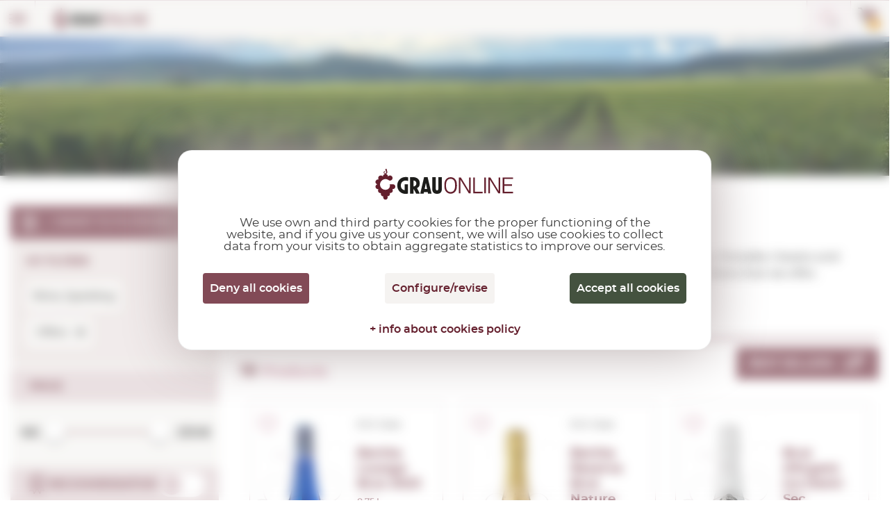

--- FILE ---
content_type: text/html; charset=utf-8
request_url: https://www.grauonline.eu/wines-sparkling/offers-wines-sparkling.html
body_size: 18632
content:
<!DOCTYPE HTML>
<html>

<head>
    <meta http-equiv="Content-Type" content="text/html; charset=utf-8">
    <meta id="meta" name="viewport" content="width=device-width; initial-scale=1.0, maximum-scale=1.0, user-scalabale=no">

        <title>Sparklings wine offers | Buy from Grauonline.com</title>
    <meta name="description" content="Buy offers wines sparklings. In our online shop Grauonline.com we have a great selection of wines  at the best price.">
    <link rel="icon" href="https://www.grauonline.eu/favicon.ico" type="image/x-icon">
<script src="https://tarteaucitron.io/load.js?locale=en&amp;domain=www.grauonline.eu&amp;uuid=600955a78c331886e06729acbdf3323ec3446e70"></script>

<script>
  (tarteaucitron.job = tarteaucitron.job || []);
  tarteaucitron.job.push('gtag');
  tarteaucitron.job.push('recaptcha');
  tarteaucitron.job.push('googlemapssearch');
  tarteaucitron.job.push('googlemaps');
  tarteaucitron.job.push('calendly');
</script>


<!-- Google Tag Manager -->
<script>
  (function(w, d, s, l, i) {
    w[l] = w[l] || [];
    w[l].push({
      'gtm.start': new Date().getTime(),
      event: 'gtm.js'
    });
    var f = d.getElementsByTagName(s)[0],
      j = d.createElement(s),
      dl = l != 'dataLayer' ? '&l=' + l : '';
    j.async = true;
    j.src =
      'https://www.googletagmanager.com/gtm.js?id=' + i + dl;
    f.parentNode.insertBefore(j, f);
  })(window, document, 'script', 'dataLayer', 'GTM-NL87JFT');
</script>
<!-- End Google Tag Manager -->


<meta name="viewport" content="width=device-width, initial-scale=1.0" />
<meta name="theme-color" content="#641F2D">
<meta name="format-detection" content="telephone=no">
<link href="https://www.grauonline.eu/assets/css/jquery-ui/jquery-ui-1.12.1.css" rel="stylesheet" type="text/css" />
<link href="https://www.grauonline.eu/assets/css/jquery-ui/jquery-ui-1.10.4.custom.min.css" rel="stylesheet" type="text/css" />
<link href="https://www.grauonline.eu/assets/css/common-style.css?v=65" rel="stylesheet" type="text/css" />
<link rel="stylesheet" href="https://www.grauonline.eu/assets/css/font-montserrat.css?v=65">
<link rel="stylesheet" href="https://www.grauonline.eu/assets/css/bootstrap-grauonline-custom.css?v=65">
<link rel="stylesheet" href="https://www.grauonline.eu/assets/css/common-popups.css?v=65">
<link rel="stylesheet" href="https://www.grauonline.eu/assets/css/swiper.min.css?v=65">

<!-- Cookies css tarteaucitron -->
<link href="https://www.grauonline.eu/assets/css/tarteaucitron.css?v=65" rel="stylesheet" type="text/css" />

<script type="text/javascript" src="https://www.grauonline.eu/assets/js/jquery-3.5.1.min.js"></script>
<script type="text/javascript" src="https://www.grauonline.eu/assets/js/jquery-ui-1.12.1.js"></script>
<script type="text/javascript" src="https://www.grauonline.eu/assets/js/jquery-ui-1.10.4.custom.min.js"></script>
<script type="text/javascript" src="https://www.grauonline.eu/assets/js/jquery.validacion_formulario-2.0.js"></script>
<script type="text/javascript" src="https://www.grauonline.eu/assets/js/comun.js?v=65"></script>
<script type="text/javascript" src="https://www.grauonline.eu/assets/js/popper.js?v=65"></script>
<script type="text/javascript" src="https://www.grauonline.eu/assets/js/bootstrap.js?v=65"></script>
<script type="text/javascript" src="https://www.grauonline.eu/assets/js/swiper.min.js?v=65">
</script>
<script type="text/javascript" src="https://www.grauonline.eu/assets/js/custom.js?v=65">
</script>
<script type="text/javascript">
  </script>
<script type="text/javascript" src="https://www.grauonline.eu/assets/js/common.js?v=65">
</script>
<script type="text/javascript">
  if (/MSIE \d|Trident.*rv:/.test(navigator.userAgent))
    document.write('<script src="https://www.grauonline.eu/assets/js/intersection-observer.js"><\/script>');
</script>

<script type="text/javascript" src="https://www.grauonline.eu/assets/js/lazyload.min.js"></script>

<!--[if lt IE 10]>
    <script src="https://www.grauonline.eu/assets/js/html5shiv.min.js"></script>
    <link href="https://www.grauonline.eu/assets/css/ie_inputs.css" rel="stylesheet" type="text/css" />
    <link href="https://www.grauonline.eu/assets/css/ie_estilos.css" rel="stylesheet" type="text/css" />        
            <script src="https://www.grauonline.eu/assets/js/ie_placeholder.js"></script>        
<![endif]-->


    <link rel="stylesheet" href="https://www.grauonline.eu/assets/css/product.css?v=65">
    <link rel="stylesheet" href="https://www.grauonline.eu/assets/css/nice-select.css?v=65">
    <link rel="stylesheet" href="https://www.grauonline.eu/assets/css/jquery.nouislider.min.css?v=65">


    <script src="https://www.grauonline.eu/assets/js/jquery.nice-select.js?v=65"></script>
    <script src="https://www.grauonline.eu/assets/js/advanced_search.js?v=65"></script>
    <script type="text/javascript" src="https://www.grauonline.eu/assets/js/jquery.nouislider.all.min.js?v=65"></script>
    <script type="text/javascript" src="https://www.grauonline.eu/assets/js/listado.js?v=65"></script>


    <script type="text/javascript">
        precio_min = 6;
        precio_max = 250;
        precio_min_actual = 6;
        precio_max_actual = 250;
        precio_unidad_paso = 3;
        parker_min = 80;
        parker_max = 100;
        parker_min_actual = 80;
        parker_max_actual = 100;
        penin_min_actual = 80;
        penin_max_actual = 100;
        penin_min = 80;
        penin_max = 100;
        pagina_actual = 1;
                    tipo_producto = 2;
            </script>
</head>

<body class="">

    <!-- Google Tag Manager (noscript) -->
<noscript><iframe src="https://www.googletagmanager.com/ns.html?id=GTM-NL87JFT" height="0" width="0" style="display:none;visibility:hidden"></iframe></noscript>
<!-- End Google Tag Manager (noscript) -->


<script type="text/javascript">
    ruta_app = 'https://www.grauonline.eu/';
    iso_idioma = 'en';
    var lang = 'en';
</script>


<!-- Header  Start -->
<header>
    <div class="language-switcher">
        <div class="fluid-container">
            <div class="row">
                <div class="lang-tab-list-desk">
                    <div class="lang-list">
    <span class="selected">en</span>
    <div class="dropdown">
        <ul>
                            <li >
                    <a href="http://www.grauonline.cat" title="Access Grau Online in Catalan">CA</a>
                </li>
                <li >
                    <a href="http://www.grauonline.es" title="Access Grau Online in Spanish">ES</a>
                </li>
                <li style="display:none">
                    <a href="http://www.grauonline.eu" title="Access Grau Online in English">EN</a>
                </li>
                <li >
                    <a href="http://www.grauonline.fr" title="Access Grau Online in French">FR</a>
                </li>
                    </ul>
    </div>
</div>                </div>
                                <div class="country-select-desk">
                    <div class="countries-list">
    <span>Destination</span>
    <select class="header-country" name="header-country">
        <option value="">Select country</option>
                    <option value="AUT" >Austria</option>
                    <option value="BEL" >Belgium</option>
                    <option value="BGR" >Bulgaria</option>
                    <option value="CZE" >Czech Republic</option>
                    <option value="DNK" >Denmark</option>
                    <option value="EST" >Estonia</option>
                    <option value="FRA" >France</option>
                    <option value="DEU" >Germany</option>
                    <option value="GRC" >Greece</option>
                    <option value="HUN" >Hungary</option>
                    <option value="IRL" >Ireland</option>
                    <option value="ITA" >Italy</option>
                    <option value="LVA" >Latvia</option>
                    <option value="LTU" >Lithuania</option>
                    <option value="LUX" >Lumxembourg</option>
                    <option value="NLD" >Netherlands</option>
                    <option value="POL" >Poland</option>
                    <option value="PRT" >Portugal</option>
                    <option value="SVK" >Slovakia</option>
                    <option value="SVN" >Slovenia</option>
                    <option value="ESP" selected="selected">Spain</option>
                    <option value="GBR" >United Kingdom</option>
            </select>
</div>                </div>

            </div>
        </div>
    </div>
    <div class="fluid-container">
        <div class="row">
            <button class="mobile-menu show-1279"></button>
            <div class="logo" itemscope itemtype="https://schema.org/Organization">
                <a itemprop="url" href="https://www.grauonline.eu/"><img itemprop="logo" data-src="https://www.grauonline.eu/assets/images/logo.svg" src="https://www.grauonline.eu/assets/images/prev-prod.jpg" alt="Logo Grauonline"></a>
            </div>
            <div class="header-right">
                <div class="search-bar">
                    <form id="form_cabecera_buscador" class="form_cabecera_buscador" method="get" autocomplete="off" onsubmit="javascript:ga('send', 'event', 'Cerca directe');" action="https://www.grauonline.eu/search.html">
                        <div class="ui-widget">
                            <input type="search" name="cad" id="autocomplete_js" placeholder="Which product are you looking for today?">
                            <span class="search_close_btn"></span>
                        </div>
                        <div class="advance_search_link">
                                                        <a rel="nofollow" href="https://www.grauonline.eu/advanced-search.html" title="If you can't find it, try the advanced search" class="busqueda_avanzada">If you can't find it, try the advanced search</a>

                            <span class="busqueda_avanzada" style="width: 520px;"></span>
                        </div>
                    </form>
                </div>
                <div class="account-cart">
                    <div class="whishlist hide-1279">
                        <i></i>
                        <a rel="nofollow" title="See my wish list" href="https://www.grauonline.eu/wish-list.html">I wish for <span id="whishlist_item_number">(0)</span></a>
                    </div>
                    <div class="account-link hide-1279">
                        <i></i>
                        <div class="acc">
                            <a class="hide-1279" rel="nofollow" title="Access my private area" href="https://www.grauonline.eu/client-area-login.html">
                                                                    My account                                                            </a>
                                                            <a class="hide-1279" href="https://www.grauonline.eu/client-area-register.html"> Register</a>
                                                    </div>
                    </div>

                    


                    

    <div class="cart-box header-cart-data">
        <div class="cart-list">
            <a href="https://www.grauonline.eu/my-cart.html">
                <i></i>
                <span class="units">0</span>
            </a>
        </div>
        <div class="price">
            <span data-product-price-currency-change="" class="product-price-currency-change amounts">0,00€</span>
            <a rel="nofollow" href="https://www.grauonline.eu/my-cart.html">see cart</a>
        </div>
    </div>




                </div>
            </div>
        </div>
    </div>
</header>
<!-- Header End -->
<!-- Header Menu Start -->
<div class="menu">
    <div class="fluid-container">
        <div class="row">
            <div class="tab-only tab-acc-wishes"></div>
            <div class="country-select-tab">
                <div class="countries-list">
    <span>Destination</span>
    <select class="header-country" name="header-country">
        <option value="">Select country</option>
                    <option value="AUT" >Austria</option>
                    <option value="BEL" >Belgium</option>
                    <option value="BGR" >Bulgaria</option>
                    <option value="CZE" >Czech Republic</option>
                    <option value="DNK" >Denmark</option>
                    <option value="EST" >Estonia</option>
                    <option value="FRA" >France</option>
                    <option value="DEU" >Germany</option>
                    <option value="GRC" >Greece</option>
                    <option value="HUN" >Hungary</option>
                    <option value="IRL" >Ireland</option>
                    <option value="ITA" >Italy</option>
                    <option value="LVA" >Latvia</option>
                    <option value="LTU" >Lithuania</option>
                    <option value="LUX" >Lumxembourg</option>
                    <option value="NLD" >Netherlands</option>
                    <option value="POL" >Poland</option>
                    <option value="PRT" >Portugal</option>
                    <option value="SVK" >Slovakia</option>
                    <option value="SVN" >Slovenia</option>
                    <option value="ESP" selected="selected">Spain</option>
                    <option value="GBR" >United Kingdom</option>
            </select>
</div>            </div>
            
            <nav>
                <ul>
                    <li class="dropdown-menu">
                        <a href="https://www.grauonline.eu/wines-red/" title="See red wines" class="multilinea ">RED <br class="desktop">WINE</a>
                                                    <div class="sub-menu">
                                <div class="fluid-container">
                                    <div class="row">
                                        <div class="product-img">
                                            <img src="https://www.grauonline.eu/assets/images/prev-prod.jpg" data-src="https://www.grauonline.eu/assets/images/nav_img.png" alt="">
                                        </div>
                                        <div class="sub-title show-smph">
                                            <a href="https://www.grauonline.eu/wines-red/">See all red wines</a>
                                        </div>
                                        <div class="product-links max-345 col-2">
                                            <h6>Designation of origin</h6>
                                                                                            <ul>

                                                                                                            <li><a href="https://www.grauonline.eu/wines-red/wines-do-rioja-red.html" title="See red wines from D.O.Ca. Rioja">D.O.Ca. Rioja</a></li>
                                                                                                            <li><a href="https://www.grauonline.eu/wines-red/wines-do-emporda-red.html" title="See red wines from D.O. Empordà">D.O. Empordà</a></li>
                                                                                                            <li><a href="https://www.grauonline.eu/wines-red/wines-do-ribera-del-duero-red.html" title="See red wines from D.O. Ribera del Duero">D.O. Ribera del Duero</a></li>
                                                                                                            <li><a href="https://www.grauonline.eu/wines-red/wines-do-priorat-red.html" title="See red wines from D.O.Q. Priorat">D.O.Q. Priorat</a></li>
                                                                                                            <li><a href="https://www.grauonline.eu/wines-red/wines-do-montsant-red.html" title="See red wines from D.O. Montsant">D.O. Montsant</a></li>
                                                                                                            <li><a href="https://www.grauonline.eu/wines-red/wines-do-toro-red.html" title="See red wines from D.O. Toro">D.O. Toro</a></li>
                                                                                                            <li><a href="https://www.grauonline.eu/wines-red/wines-do-catalunya-red.html" title="See red wines from D.O. Catalunya">D.O. Catalunya</a></li>
                                                                                                            <li><a href="https://www.grauonline.eu/wines-red/wines-do-terra-alta-red.html" title="See red wines from D.O. Terra Alta">D.O. Terra Alta</a></li>
                                                                                                    </ul>
                                                                                        <ul>
                                                <li><a href="https://www.grauonline.eu/wines-red/wines-international-red.html" title="See international red wines">International wines</a></li>
                                                <li><a href="https://www.grauonline.eu/wines-red/denominations-origin.html" title="See all the designations of origin of red wines">See all D.O.</a></li>
                                            </ul>
                                        </div>
                                        <div class="product-links max-145">
                                            <h6>Type</h6>
                                                                                            <ul>

                                                                                                            <li><a href="https://www.grauonline.eu/wines-red/wines-type-crianza-red.html" title="See red wines from Crianza">Crianza</a></li>
                                                                                                            <li><a href="https://www.grauonline.eu/wines-red/wines-type-oak-red.html" title="See red wines from Oak">Oak</a></li>
                                                                                                            <li><a href="https://www.grauonline.eu/wines-red/wines-type-reserva-red.html" title="See red wines from Reserva">Reserva</a></li>
                                                                                                            <li><a href="https://www.grauonline.eu/wines-red/wines-type-author-wine-red.html" title="See red wines from Author wine">Author wine</a></li>
                                                                                                            <li><a href="https://www.grauonline.eu/wines-red/wines-type-young-red.html" title="See red wines from Young">Young</a></li>
                                                                                                            <li><a href="https://www.grauonline.eu/wines-red/wines-type-gran-reserva-red.html" title="See red wines from Gran Reserva">Gran Reserva</a></li>
                                                                                                        <li><a href="https://www.grauonline.eu/wines-red/wines-red-type-natural.html">Natural</a></li>
                                                </ul>
                                                                                    </div>
                                        <div class=" product-links max-170">
                                            <h6>Grape variety</h6>
                                                                                            <ul>

                                                                                                            <li><a href="https://www.grauonline.eu/wines-red/wines-variety-cabernet-sauvignon.html" title="See red wines by grape type  Cabernet Sauvignon">Cabernet Sauvignon</a></li>
                                                                                                            <li><a href="https://www.grauonline.eu/wines-red/wines-variety-carinyena--mazuelo.html" title="See red wines by grape type  Carinyena / Mazuelo">Carinyena / Mazuelo</a></li>
                                                                                                            <li><a href="https://www.grauonline.eu/wines-red/wines-variety-chardonnay.html" title="See red wines by grape type  Chardonnay">Chardonnay</a></li>
                                                                                                            <li><a href="https://www.grauonline.eu/wines-red/wines-variety-garnatxa-negra.html" title="See red wines by grape type  Garnatxa Negra">Garnatxa Negra</a></li>
                                                                                                            <li><a href="https://www.grauonline.eu/wines-red/wines-variety-macabeu.html" title="See red wines by grape type  Macabeu">Macabeu</a></li>
                                                                                                            <li><a href="https://www.grauonline.eu/wines-red/wines-variety-merlot.html" title="See red wines by grape type  Merlot">Merlot</a></li>
                                                                                                            <li><a href="https://www.grauonline.eu/wines-red/wines-variety-pinot-noir.html" title="See red wines by grape type  Pinot Noir">Pinot Noir</a></li>
                                                                                                            <li><a href="https://www.grauonline.eu/wines-red/wines-variety-syrah.html" title="See red wines by grape type  Syrah">Syrah</a></li>
                                                                                                        <li><a href="https://www.grauonline.eu/wines-red/"> All varieties</a></li>
                                                </ul>
                                                                                    </div>
                                        <div class="product-links max-200 col-2">
                                            <h6>Country</h6>
                                                                                            <ul>                    <li><a href="https://www.grauonline.eu/wines-red/wines-argentina-red.html" title="See red wines from  Argentina">Argentina</a></li>
                                    <li><a href="https://www.grauonline.eu/wines-red/wines-australia-red.html" title="See red wines from  Australia">Australia</a></li>
                                    <li><a href="https://www.grauonline.eu/wines-red/wines-chile-red.html" title="See red wines from  Chile">Chile</a></li>
                                    <li><a href="https://www.grauonline.eu/wines-red/wines-croatia-red.html" title="See red wines from  Croatia">Croatia</a></li>
                                    <li><a href="https://www.grauonline.eu/wines-red/wines-france-red.html" title="See red wines from  France">France</a></li>
                                    <li><a href="https://www.grauonline.eu/wines-red/wines-georgia-red.html" title="See red wines from  Georgia">Georgia</a></li>
                                    <li><a href="https://www.grauonline.eu/wines-red/wines-greece-red.html" title="See red wines from  Greece">Greece</a></li>
                                    <li><a href="https://www.grauonline.eu/wines-red/wines-hungary-red.html" title="See red wines from  Hungary">Hungary</a></li>
                                    <li><a href="https://www.grauonline.eu/wines-red/wines-israel-red.html" title="See red wines from  Israel">Israel</a></li>
                                    <li><a href="https://www.grauonline.eu/wines-red/wines-italy-red.html" title="See red wines from  Italy">Italy</a></li>
                                    <li><a href="https://www.grauonline.eu/wines-red/wines-mexico-red.html" title="See red wines from  Mexico">Mexico</a></li>
                                    <li><a href="https://www.grauonline.eu/wines-red/wines-moldova-red.html" title="See red wines from  Moldova">Moldova</a></li>
                                    <li><a href="https://www.grauonline.eu/wines-red/wines-morocco-red.html" title="See red wines from  Morocco">Morocco</a></li>
                </ul><ul>                    <li><a href="https://www.grauonline.eu/wines-red/wines-new-zealand-red.html" title="See red wines from  New Zealand">New Zealand</a></li>
                                    <li><a href="https://www.grauonline.eu/wines-red/wines-peru-red.html" title="See red wines from  Peru">Peru</a></li>
                                    <li><a href="https://www.grauonline.eu/wines-red/wines-portugal-red.html" title="See red wines from  Portugal">Portugal</a></li>
                                    <li><a href="https://www.grauonline.eu/wines-red/wines-romania-red.html" title="See red wines from  Romania">Romania</a></li>
                                    <li><a href="https://www.grauonline.eu/wines-red/wines-south-africa-red.html" title="See red wines from  South Africa">South Africa</a></li>
                                    <li><a href="https://www.grauonline.eu/wines-red/wines-spain-red.html" title="See red wines from  Spain">Spain</a></li>
                                    <li><a href="https://www.grauonline.eu/wines-red/wines-switzerland-red.html" title="See red wines from  Switzerland">Switzerland</a></li>
                                    <li><a href="https://www.grauonline.eu/wines-red/wines-united-states-red.html" title="See red wines from  United States">United States</a></li>
                                    <li><a href="https://www.grauonline.eu/wines-red/wines-uruguay-red.html" title="See red wines from  Uruguay">Uruguay</a></li>
                </ul>
            
        </div>
        <div class="sub-title">
            <a href="https://www.grauonline.eu/wines-red/best-sellers-wines-red.html"><img src="https://www.grauonline.eu/assets/images/prev-prod.jpg" data-src="https://www.grauonline.eu/assets/images/ribbon-icon.svg" alt=""> Recommended </a>
            <a href="https://www.grauonline.eu/wines-red/offers-wines-red.html"><img src="https://www.grauonline.eu/assets/images/prev-prod.jpg" data-src="https://www.grauonline.eu/assets/images/offer-icon.svg" alt=""> ON OFFER </a>
        </div>
    </div>
</div>
</div>
</li>
<li class="dropdown-menu">
    <a href="https://www.grauonline.eu/wines-rose/" title="See rosé wines" class="multilinea ">ROSÉ <br class="desktop">WINE</a>
            <div class="sub-menu">
            <div class="fluid-container">
                <div class="row">
                    <div class="product-img">
                        <a href="https://www.grauonline.eu/wines-rose/"><img src="https://www.grauonline.eu/assets/images/prev-prod.jpg" data-src="https://www.grauonline.eu/assets/images/nav_img3.png" alt=""></a>
                    </div>
                    <div class="sub-title show-smph">
                        <a href="https://www.grauonline.eu/wines-rose/">See all rosé wines</a>
                    </div>
                    <div class="product-links max-345 col-2">
                        <h6> Designation of origin</h6>
                                                    <ul>

                                                                    <li><a href="https://www.grauonline.eu/wines-rose/wines-do-rioja-rose.html" title="See rosé wines from D.O.Ca. Rioja">D.O.Ca. Rioja</a></li>
                                                                    <li><a href="https://www.grauonline.eu/wines-rose/wines-do-emporda-rose.html" title="See rosé wines from D.O. Empordà">D.O. Empordà</a></li>
                                                                    <li><a href="https://www.grauonline.eu/wines-rose/wines-do-catalunya-rose.html" title="See rosé wines from D.O. Catalunya">D.O. Catalunya</a></li>
                                                                    <li><a href="https://www.grauonline.eu/wines-rose/wines-do-navarra-rose.html" title="See rosé wines from D.O. Navarra">D.O. Navarra</a></li>
                                                                    <li><a href="https://www.grauonline.eu/wines-rose/wines-do-penedes-rose.html" title="See rosé wines from D.O. Penedès">D.O. Penedès</a></li>
                                                                    <li><a href="https://www.grauonline.eu/wines-rose/wines-do-vins-sense-castella-lleo-i-cantabria-rose.html" title="See rosé wines from S/D.O. Castilla y León  ...">S/D.O. Castilla y León  ...</a></li>
                                                                    <li><a href="https://www.grauonline.eu/wines-rose/wines-do-somontano-rose.html" title="See rosé wines from D.O. Somontano">D.O. Somontano</a></li>
                                                                    <li><a href="https://www.grauonline.eu/wines-rose/wines-do-castilla-rose.html" title="See rosé wines from V.T. Castilla">V.T. Castilla</a></li>
                                                            </ul>
                                                <ul>
                            <li><a href="https://www.grauonline.eu/wines-rose/wines-international-rose.html" title="See international rosé wines">International wines</a></li>
                            <li><a href="https://www.grauonline.eu/wines-rose/denominations-origin.html" title="See tall the designations of origin of rosé wines">See all D.O.</a></li>
                        </ul>
                    </div>
                    <div class="product-links max-145">
                        <h6>Type</h6>
                                                    <ul>

                                                                    <li><a href="https://www.grauonline.eu/wines-rose/wines-type-young-rose.html" title="See rosé wines from Young">Young</a></li>
                                                                    <li><a href="https://www.grauonline.eu/wines-rose/wines-type-crianza-rose.html" title="See rosé wines from Crianza">Crianza</a></li>
                                                                    <li><a href="https://www.grauonline.eu/wines-rose/wines-type-gran-reserva-rose.html" title="See rosé wines from Gran Reserva">Gran Reserva</a></li>
                                                                    <li><a href="https://www.grauonline.eu/wines-rose/wines-type-reserva-rose.html" title="See rosé wines from Reserva">Reserva</a></li>
                                                                <li><a href="https://www.grauonline.eu/wines-rose/wines-rose-type-natural.html">Natural</a></li>
                            </ul>
                                            </div>
                    <div class="product-links max-170">
                        <h6>Grape variety</h6>
                                                    <ul>

                                                                    <li><a href="https://www.grauonline.eu/wines-rose/wines-variety-cabernet-sauvignon.html" title="See rosé wines by grape type  Cabernet Sauvignon">Cabernet Sauvignon</a></li>
                                                                    <li><a href="https://www.grauonline.eu/wines-rose/wines-variety-carinyena--mazuelo.html" title="See rosé wines by grape type  Carinyena / Mazuelo">Carinyena / Mazuelo</a></li>
                                                                    <li><a href="https://www.grauonline.eu/wines-rose/wines-variety-chardonnay.html" title="See rosé wines by grape type  Chardonnay">Chardonnay</a></li>
                                                                    <li><a href="https://www.grauonline.eu/wines-rose/wines-variety-garnatxa-negra.html" title="See rosé wines by grape type  Garnatxa Negra">Garnatxa Negra</a></li>
                                                                    <li><a href="https://www.grauonline.eu/wines-rose/wines-variety-macabeu.html" title="See rosé wines by grape type  Macabeu">Macabeu</a></li>
                                                                    <li><a href="https://www.grauonline.eu/wines-rose/wines-variety-merlot.html" title="See rosé wines by grape type  Merlot">Merlot</a></li>
                                                                    <li><a href="https://www.grauonline.eu/wines-rose/wines-variety-parellada.html" title="See rosé wines by grape type  Parellada">Parellada</a></li>
                                                                    <li><a href="https://www.grauonline.eu/wines-rose/wines-variety-pinot-noir.html" title="See rosé wines by grape type  Pinot Noir">Pinot Noir</a></li>
                                                                <li><a href="https://www.grauonline.eu/wines-rose/"> All varieties</a></li>
                            </ul>
                                            </div>
                    <div class="product-links max-200 col-2">
                        <h6>Country</h6>
                                                    <ul><li><a href="https://www.grauonline.eu/wines-rose/wines-argentina-rose.html" title="See rosé wines from  Argentina">Argentina</a></li>
<li><a href="https://www.grauonline.eu/wines-rose/wines-chile-rose.html" title="See rosé wines from  Chile">Chile</a></li>
<li><a href="https://www.grauonline.eu/wines-rose/wines-france-rose.html" title="See rosé wines from  France">France</a></li>
<li><a href="https://www.grauonline.eu/wines-rose/wines-germany-rose.html" title="See rosé wines from  Germany">Germany</a></li>
<li><a href="https://www.grauonline.eu/wines-rose/wines-italy-rose.html" title="See rosé wines from  Italy">Italy</a></li>
<li><a href="https://www.grauonline.eu/wines-rose/wines-moldova-rose.html" title="See rosé wines from  Moldova">Moldova</a></li>
<li><a href="https://www.grauonline.eu/wines-rose/wines-morocco-rose.html" title="See rosé wines from  Morocco">Morocco</a></li>
<li><a href="https://www.grauonline.eu/wines-rose/wines-portugal-rose.html" title="See rosé wines from  Portugal">Portugal</a></li>
<li><a href="https://www.grauonline.eu/wines-rose/wines-romania-rose.html" title="See rosé wines from  Romania">Romania</a></li>
<li><a href="https://www.grauonline.eu/wines-rose/wines-spain-rose.html" title="See rosé wines from  Spain">Spain</a></li>
<li><a href="https://www.grauonline.eu/wines-rose/wines-united-kingdom-rose.html" title="See rosé wines from  United Kingdom">United Kingdom</a></li>
</ul>
</div>
<div class="sub-title">
    <a href="https://www.grauonline.eu/wines-rose/best-sellers-wines-rose.html"><img src="https://www.grauonline.eu/assets/images/prev-prod.jpg" data-src="https://www.grauonline.eu/assets/images/ribbon-icon.svg" alt="">Recommended </a>
    <a href="https://www.grauonline.eu/wines-rose/offers-wines-rose.html"><img src="https://www.grauonline.eu/assets/images/prev-prod.jpg" data-src="https://www.grauonline.eu/assets/images/offer-icon.svg" alt="">ON OFFER </a>
</div>
</div>
</div>
</div>
</li>

<li class="dropdown-menu">
    <a href="https://www.grauonline.eu/wines-white/" title="See White Wine" class="multilinea ">WHITE <br class="desktop">WINE</a>
            <div class="sub-menu">
            <div class="fluid-container">
                <div class="row">
                    <div class="product-img">
                        <a href="https://www.grauonline.eu/wines-white/"><img src="https://www.grauonline.eu/assets/images/prev-prod.jpg" data-src="https://www.grauonline.eu/assets/images/nav_img2.png" alt=""></a>
                    </div>
                    <div class="sub-title show-smph">
                        <a href="https://www.grauonline.eu/wines-white/">See all white wines</a>
                    </div>
                    <div class="product-links max-345 col-2">
                        <h6>Denominación de Origen</h6>
                                                    <ul>

                                                                    <li><a href="https://www.grauonline.eu/wines-white/wines-do-rueda-white.html" title="See white wines from D.O. Rueda">D.O. Rueda</a></li>
                                                                    <li><a href="https://www.grauonline.eu/wines-white/wines-do-emporda-white.html" title="See white wines from D.O. Empordà">D.O. Empordà</a></li>
                                                                    <li><a href="https://www.grauonline.eu/wines-white/wines-do-rias-baixas-white.html" title="See white wines from D.O. Rías Baixas">D.O. Rías Baixas</a></li>
                                                                    <li><a href="https://www.grauonline.eu/wines-white/wines-do-penedes-white.html" title="See white wines from D.O. Penedès">D.O. Penedès</a></li>
                                                                    <li><a href="https://www.grauonline.eu/wines-white/wines-do-rioja-white.html" title="See white wines from D.O.Ca. Rioja">D.O.Ca. Rioja</a></li>
                                                                    <li><a href="https://www.grauonline.eu/wines-white/wines-do-lanzarote-white.html" title="See white wines from D.O. Lanzarote">D.O. Lanzarote</a></li>
                                                                    <li><a href="https://www.grauonline.eu/wines-white/wines-do-catalunya-white.html" title="See white wines from D.O. Catalunya">D.O. Catalunya</a></li>
                                                                    <li><a href="https://www.grauonline.eu/wines-white/wines-do-costers-del-segre-white.html" title="See white wines from D.O. Costers del Segre">D.O. Costers del Segre</a></li>
                                                            </ul>
                                                <ul>
                            <li><a href="https://www.grauonline.eu/wines-white/wines-international-white.html" title="See international white wines">International wines</a></li>
                            <li><a href="https://www.grauonline.eu/wines-white/denominations-origin.html" title="See all the designations of origin of white wines">See all D.O.</a></li>
                        </ul>
                    </div>
                    <div class="product-links max-145">
                        <h6>Type</h6>
                                                    <ul>

                                                                    <li><a href="https://www.grauonline.eu/wines-white/wines-type-young-white.html" title="See white wines from Young">Young</a></li>
                                                                    <li><a href="https://www.grauonline.eu/wines-white/wines-type-crianza-white.html" title="See white wines from Crianza">Crianza</a></li>
                                                                    <li><a href="https://www.grauonline.eu/wines-white/wines-type-reserva-white.html" title="See white wines from Reserva">Reserva</a></li>
                                                                    <li><a href="https://www.grauonline.eu/wines-white/wines-type-gran-reserva-white.html" title="See white wines from Gran Reserva">Gran Reserva</a></li>
                                                                    <li><a href="https://www.grauonline.eu/wines-white/wines-type-author-wine-white.html" title="See white wines from Author wine">Author wine</a></li>
                                                                <li><a href="https://www.grauonline.eu/wines-white/wines-white-type-natural.html">Natural</a></li>
                            </ul>
                                            </div>
                    <div class="product-links max-170">
                        <h6>Grape variety</h6>
                                                    <ul>

                                                                    <li><a href="https://www.grauonline.eu/wines-white/wines-variety-albarino.html" title="See white wines by grape type  Albariño">Albariño</a></li>
                                                                    <li><a href="https://www.grauonline.eu/wines-white/wines-variety-carinyena--mazuelo.html" title="See white wines by grape type  Carinyena / Mazuelo">Carinyena / Mazuelo</a></li>
                                                                    <li><a href="https://www.grauonline.eu/wines-white/wines-variety-chardonnay.html" title="See white wines by grape type  Chardonnay">Chardonnay</a></li>
                                                                    <li><a href="https://www.grauonline.eu/wines-white/wines-variety-garnatxa-negra.html" title="See white wines by grape type  Garnatxa Negra">Garnatxa Negra</a></li>
                                                                    <li><a href="https://www.grauonline.eu/wines-white/wines-variety-macabeu.html" title="See white wines by grape type  Macabeu">Macabeu</a></li>
                                                                    <li><a href="https://www.grauonline.eu/wines-white/wines-variety-parellada.html" title="See white wines by grape type  Parellada">Parellada</a></li>
                                                                    <li><a href="https://www.grauonline.eu/wines-white/wines-variety-pinot-noir.html" title="See white wines by grape type  Pinot Noir">Pinot Noir</a></li>
                                                                    <li><a href="https://www.grauonline.eu/wines-white/wines-variety-sauvignon-blanc.html" title="See white wines by grape type  Sauvignon Blanc">Sauvignon Blanc</a></li>
                                                                <li><a href="https://www.grauonline.eu/wines-white/"> All varieties</a></li>
                            </ul>
                                            </div>
                    <div class="product-links max-200 col-2">
                        <h6>Country</h6>
                                                    <ul><li><a href="https://www.grauonline.eu/wines-white/wines-argentina-white.html" title="See red wines from  Argentina">Argentina</a></li>
<li><a href="https://www.grauonline.eu/wines-white/wines-australia-white.html" title="See red wines from  Australia">Australia</a></li>
<li><a href="https://www.grauonline.eu/wines-white/wines-austria-white.html" title="See red wines from  Austria">Austria</a></li>
<li><a href="https://www.grauonline.eu/wines-white/wines-chile-white.html" title="See red wines from  Chile">Chile</a></li>
<li><a href="https://www.grauonline.eu/wines-white/wines-france-white.html" title="See red wines from  France">France</a></li>
<li><a href="https://www.grauonline.eu/wines-white/wines-georgia-white.html" title="See red wines from  Georgia">Georgia</a></li>
<li><a href="https://www.grauonline.eu/wines-white/wines-germany-white.html" title="See red wines from  Germany">Germany</a></li>
<li><a href="https://www.grauonline.eu/wines-white/wines-greece-white.html" title="See red wines from  Greece">Greece</a></li>
<li><a href="https://www.grauonline.eu/wines-white/wines-hungary-white.html" title="See red wines from  Hungary">Hungary</a></li>
<li><a href="https://www.grauonline.eu/wines-white/wines-israel-white.html" title="See red wines from  Israel">Israel</a></li>
<li><a href="https://www.grauonline.eu/wines-white/wines-italy-white.html" title="See red wines from  Italy">Italy</a></li>
<li><a href="https://www.grauonline.eu/wines-white/wines-moldova-white.html" title="See red wines from  Moldova">Moldova</a></li>
<li><a href="https://www.grauonline.eu/wines-white/wines-new-zealand-white.html" title="See red wines from  New Zealand">New Zealand</a></li>
</ul><ul><li><a href="https://www.grauonline.eu/wines-white/wines-peru-white.html" title="See red wines from  Peru">Peru</a></li>
<li><a href="https://www.grauonline.eu/wines-white/wines-portugal-white.html" title="See red wines from  Portugal">Portugal</a></li>
<li><a href="https://www.grauonline.eu/wines-white/wines-romania-white.html" title="See red wines from  Romania">Romania</a></li>
<li><a href="https://www.grauonline.eu/wines-white/wines-slovenia-white.html" title="See red wines from  Slovenia">Slovenia</a></li>
<li><a href="https://www.grauonline.eu/wines-white/wines-south-africa-white.html" title="See red wines from  South Africa">South Africa</a></li>
<li><a href="https://www.grauonline.eu/wines-white/wines-spain-white.html" title="See red wines from  Spain">Spain</a></li>
<li><a href="https://www.grauonline.eu/wines-white/wines-switzerland-white.html" title="See red wines from  Switzerland">Switzerland</a></li>
<li><a href="https://www.grauonline.eu/wines-white/wines-united-kingdom-white.html" title="See red wines from  United Kingdom">United Kingdom</a></li>
<li><a href="https://www.grauonline.eu/wines-white/wines-united-states-white.html" title="See red wines from  United States">United States</a></li>
<li><a href="https://www.grauonline.eu/wines-white/wines-uruguay-white.html" title="See red wines from  Uruguay">Uruguay</a></li>
</ul>
</div>
<div class="sub-title">
    <a href="https://www.grauonline.eu/wines-white/best-sellers-wines-white.html"><img src="https://www.grauonline.eu/assets/images/prev-prod.jpg" data-src="https://www.grauonline.eu/assets/images/ribbon-icon.svg" alt=""> Recommended</a>
    <a href="https://www.grauonline.eu/wines-white/offers-wines-white.html"><img src="https://www.grauonline.eu/assets/images/prev-prod.jpg" data-src="https://www.grauonline.eu/assets/images/offer-icon.svg" alt="">ON OFFER</a>
</div>
</div>
</div>
</div>
</li>
<li class="dropdown-menu">
    <a href="https://www.grauonline.eu/wines-sparkling/" title="See sparkling wines" class="multilinea ">SPARKLING <br class="desktop">WINE</a>
            <div class="sub-menu">
            <div class="fluid-container">
                <div class="row">
                    <div class="product-img">
                        <a href="https://www.grauonline.eu/wines-sparkling/"><img src="https://www.grauonline.eu/assets/images/prev-prod.jpg" data-src="https://www.grauonline.eu/assets/images/nav_img4.png" alt=""></a>
                    </div>
                    <div class="sub-title show-smph">
                        <a href="https://www.grauonline.eu/wines-sparkling/">See all sparkling wines</a>
                    </div>
                    <div class="product-links max-345 col-2">
                        <h6>Designation of origin</h6>
                                                    <ul>

                                                                    <li><a href="https://www.grauonline.eu/wines-sparkling/wines-do-cava-sparkling.html" title="See sparkling wines from D.O. Cava">D.O. Cava</a></li>
                                                                    <li><a href="https://www.grauonline.eu/wines-sparkling/wines-do-corpinnat-sparkling.html" title="See sparkling wines from Corpinnat">Corpinnat</a></li>
                                                                    <li><a href="https://www.grauonline.eu/wines-sparkling/wines-do-vins-sense-catalunya-sparkling.html" title="See sparkling wines from S/D.O. Catalunya">S/D.O. Catalunya</a></li>
                                                                    <li><a href="https://www.grauonline.eu/wines-sparkling/wines-do-penedes-sparkling.html" title="See sparkling wines from D.O. Penedès">D.O. Penedès</a></li>
                                                                    <li><a href="https://www.grauonline.eu/wines-sparkling/wines-do-valencia-sparkling.html" title="See sparkling wines from D.O. Valencia">D.O. Valencia</a></li>
                                                                    <li><a href="https://www.grauonline.eu/wines-sparkling/wines-do-conca-de-barbera-sparkling.html" title="See sparkling wines from D.O. Conca de Barberà">D.O. Conca de Barberà</a></li>
                                                                    <li><a href="https://www.grauonline.eu/wines-sparkling/wines-do-rias-baixas-sparkling.html" title="See sparkling wines from D.O. Rías Baixas">D.O. Rías Baixas</a></li>
                                                                    <li><a href="https://www.grauonline.eu/wines-sparkling/wines-do-emporda-sparkling.html" title="See sparkling wines from D.O. Empordà">D.O. Empordà</a></li>
                                                            </ul>
                                                <ul>
                            <li><a href="https://www.grauonline.eu/wines-sparkling/wines-international-sparkling.html" title="See international sparkling wines">International wines</a></li>
                            <li><a href="https://www.grauonline.eu/wines-sparkling/denominations-origin.html" title="See all the designations of origin of sparkling wines">See all D.O.</a></li>
                        </ul>
                    </div>
                    <div class="product-links max-145">
                        <h6>Type</h6>
                                                    <ul>

                                                                    <li><a href="https://www.grauonline.eu/wines-sparkling/wines-type-gran-reserva-brut-sparkling.html" title="See sparkling wines from Gran Reserva Brut">Gran Reserva Brut</a></li>
                                                                    <li><a href="https://www.grauonline.eu/wines-sparkling/wines-type-reserva-brut-nature-sparkling.html" title="See sparkling wines from Reserva Brut Nature">Reserva Brut Nature</a></li>
                                                                    <li><a href="https://www.grauonline.eu/wines-sparkling/wines-type-gran-reserva-brut-nature-sparkling.html" title="See sparkling wines from Gran Reserva Brut Nature">Gran Reserva Brut Nature</a></li>
                                                                    <li><a href="https://www.grauonline.eu/wines-sparkling/wines-type-reserva-brut-sparkling.html" title="See sparkling wines from Reserva Brut">Reserva Brut</a></li>
                                                                    <li><a href="https://www.grauonline.eu/wines-sparkling/wines-type-young-brut-sparkling.html" title="See sparkling wines from Young Brut">Young Brut</a></li>
                                                                    <li><a href="https://www.grauonline.eu/wines-sparkling/wines-type-young-brut-nature-sparkling.html" title="See sparkling wines from Young Brut Nature">Young Brut Nature</a></li>
                                                                    <li><a href="https://www.grauonline.eu/wines-sparkling/wines-type-frizzante-sparkling.html" title="See sparkling wines from Frizzante">Frizzante</a></li>
                                                                    <li><a href="https://www.grauonline.eu/wines-sparkling/wines-type-medium-dry-sparkling.html" title="See sparkling wines from Medium Dry">Medium Dry</a></li>
                                                                <li><a href="https://www.grauonline.eu/wines-sparkling/wines-sparkling-type-natural.html">Natural</a></li>
                            </ul>
                                            </div>
                    <div class="product-links max-170">
                        <h6>Grape variety</h6>
                                                    <ul>

                                                                    <li><a href="https://www.grauonline.eu/wines-sparkling/wines-variety-albarino.html" title="See sparkling wines by grape type  Albariño">Albariño</a></li>
                                                                    <li><a href="https://www.grauonline.eu/wines-sparkling/wines-variety-carinyena--mazuelo.html" title="See sparkling wines by grape type  Carinyena / Mazuelo">Carinyena / Mazuelo</a></li>
                                                                    <li><a href="https://www.grauonline.eu/wines-sparkling/wines-variety-chardonnay.html" title="See sparkling wines by grape type  Chardonnay">Chardonnay</a></li>
                                                                    <li><a href="https://www.grauonline.eu/wines-sparkling/wines-variety-garnatxa-negra.html" title="See sparkling wines by grape type  Garnatxa Negra">Garnatxa Negra</a></li>
                                                                    <li><a href="https://www.grauonline.eu/wines-sparkling/wines-variety-macabeu.html" title="See sparkling wines by grape type  Macabeu">Macabeu</a></li>
                                                                    <li><a href="https://www.grauonline.eu/wines-sparkling/wines-variety-merlot.html" title="See sparkling wines by grape type  Merlot">Merlot</a></li>
                                                                    <li><a href="https://www.grauonline.eu/wines-sparkling/wines-variety-parellada.html" title="See sparkling wines by grape type  Parellada">Parellada</a></li>
                                                                    <li><a href="https://www.grauonline.eu/wines-sparkling/wines-variety-pinot-noir.html" title="See sparkling wines by grape type  Pinot Noir">Pinot Noir</a></li>
                                                                <li><a href="https://www.grauonline.eu/wines-sparkling/"> All varieties</a></li>
                            </ul>
                                            </div>
                    <div class="product-links max-200 col-2">
                        <h6>Country</h6>
                                                    <ul><li><a href="https://www.grauonline.eu/wines-sparkling/wines-chile-sparkling.html" title="See sparkling wines from  Chile">Chile</a></li>
<li><a href="https://www.grauonline.eu/wines-sparkling/wines-france-sparkling.html" title="See sparkling wines from  France">France</a></li>
<li><a href="https://www.grauonline.eu/wines-sparkling/wines-germany-sparkling.html" title="See sparkling wines from  Germany">Germany</a></li>
<li><a href="https://www.grauonline.eu/wines-sparkling/wines-italy-sparkling.html" title="See sparkling wines from  Italy">Italy</a></li>
<li><a href="https://www.grauonline.eu/wines-sparkling/wines-new-zealand-sparkling.html" title="See sparkling wines from  New Zealand">New Zealand</a></li>
<li><a href="https://www.grauonline.eu/wines-sparkling/wines-portugal-sparkling.html" title="See sparkling wines from  Portugal">Portugal</a></li>
<li><a href="https://www.grauonline.eu/wines-sparkling/wines-south-africa-sparkling.html" title="See sparkling wines from  South Africa">South Africa</a></li>
<li><a href="https://www.grauonline.eu/wines-sparkling/wines-spain-sparkling.html" title="See sparkling wines from  Spain">Spain</a></li>
<li><a href="https://www.grauonline.eu/wines-sparkling/wines-united-states-sparkling.html" title="See sparkling wines from  United States">United States</a></li>
</ul>

</div>
<div class="sub-title">
    <a href="https://www.grauonline.eu/wines-sparkling/best-sellers-wines-sparkling.html"><img src="https://www.grauonline.eu/assets/images/prev-prod.jpg" data-src="https://www.grauonline.eu/assets/images/ribbon-icon.svg" alt="">Recommended </a>
    <a href="https://www.grauonline.eu/wines-sparkling/offers-wines-sparkling.html"><img src="https://www.grauonline.eu/assets/images/prev-prod.jpg" data-src="https://www.grauonline.eu/assets/images/offer-icon.svg" alt="">ON OFFER </a>
</div>
</div>
</div>
</div>
</li>
<li class="dropdown-menu">
    <a href="https://www.grauonline.eu/wines-fortified/" title="See fortified wines" class="multilinea ">FORTIFIED <br class="desktop">WINE</a>
            <div class="sub-menu">
            <div class="fluid-container">
                <div class="row">
                    <div class="product-img">
                        <a href="https://www.grauonline.eu/wines-fortified/"><img src="https://www.grauonline.eu/assets/images/prev-prod.jpg" data-src="https://www.grauonline.eu/assets/images/nav_img5.png" alt=""></a>
                    </div>
                    <div class="sub-title show-smph">
                        <a href="https://www.grauonline.eu/wines-fortified/">See fortified wines</a>
                    </div>
                    <div class="product-links max-345 col-2">
                        <h6>Designation of origin</h6>
                                                    <ul>

                                                                    <li><a href="https://www.grauonline.eu/wines-fortified/wines-do-jerez-manzanilla-de-sanlucar-de-barrameda-fortified.html" title="See fortified wines from D.O. Jerez - Manzanilla  ...">D.O. Jerez - Manzanilla  ...</a></li>
                                                                    <li><a href="https://www.grauonline.eu/wines-fortified/wines-do-montilla-moriles-fortified.html" title="See fortified wines from D.O. Montilla - Moriles">D.O. Montilla - Moriles</a></li>
                                                                    <li><a href="https://www.grauonline.eu/wines-fortified/wines-do-vins-sense-catalunya-fortified.html" title="See fortified wines from S/D.O. Catalunya">S/D.O. Catalunya</a></li>
                                                                    <li><a href="https://www.grauonline.eu/wines-fortified/wines-do-malaga-y-sierras-de-malaga-fortified.html" title="See fortified wines from D.O. Málaga y Sierras d ...">D.O. Málaga y Sierras d ...</a></li>
                                                                    <li><a href="https://www.grauonline.eu/wines-fortified/wines-do-emporda-fortified.html" title="See fortified wines from D.O. Empordà">D.O. Empordà</a></li>
                                                                    <li><a href="https://www.grauonline.eu/wines-fortified/wines-do-vins-sense-llevant-fortified.html" title="See fortified wines from S/D.O. Levante">S/D.O. Levante</a></li>
                                                                    <li><a href="https://www.grauonline.eu/wines-fortified/wines-do-valencia-fortified.html" title="See fortified wines from D.O. Valencia">D.O. Valencia</a></li>
                                                                    <li><a href="https://www.grauonline.eu/wines-fortified/wines-do-penedes-fortified.html" title="See fortified wines from D.O. Penedès">D.O. Penedès</a></li>
                                                            </ul>
                                                <ul>
                            <li><a href="https://www.grauonline.eu/wines-fortified/wines-international-fortified.html" title="See international fortified wines">International wines</a></li>
                            <li><a href="https://www.grauonline.eu/wines-fortified/denominations-origin.html" title="See all the designations of origin of fortified wines">See all D.O.</a></li>
                        </ul>
                    </div>
                    <div class="product-links max-145">
                        <h6>Type</h6>
                                                    <ul>

                                                                    <li><a href="https://www.grauonline.eu/wines-fortified/wines-type-port-fortified.html" title="See fortified wines from Port">Port</a></li>
                                                                    <li><a href="https://www.grauonline.eu/wines-fortified/wines-type-fino-fortified.html" title="See fortified wines from Fino">Fino</a></li>
                                                                    <li><a href="https://www.grauonline.eu/wines-fortified/wines-type-muscat-fortified.html" title="See fortified wines from Muscat">Muscat</a></li>
                                                                    <li><a href="https://www.grauonline.eu/wines-fortified/wines-type-manzanilla-fortified.html" title="See fortified wines from Manzanilla">Manzanilla</a></li>
                                                                    <li><a href="https://www.grauonline.eu/wines-fortified/wines-type-pedro-ximenez-fortified.html" title="See fortified wines from Pedro Ximénez">Pedro Ximénez</a></li>
                                                                    <li><a href="https://www.grauonline.eu/wines-fortified/wines-type-oloroso-fortified.html" title="See fortified wines from Oloroso">Oloroso</a></li>
                                                                    <li><a href="https://www.grauonline.eu/wines-fortified/wines-type-liquor-wine-fortified.html" title="See fortified wines from Liquor Wine">Liquor Wine</a></li>
                                                                    <li><a href="https://www.grauonline.eu/wines-fortified/wines-type-grenache-fortified.html" title="See fortified wines from Grenache">Grenache</a></li>
                                                                <li><a href="https://www.grauonline.eu/wines-fortified/wines-fortified-type-natural.html">Natural</a></li>
                            </ul>
                                            </div>
                    <div class="product-links max-170">
                        <h6>Grape variety</h6>
                                                    <ul>

                                                                    <li><a href="https://www.grauonline.eu/wines-fortified/wines-variety-albarino.html" title="See fortified wines by grape type  Albariño">Albariño</a></li>
                                                                    <li><a href="https://www.grauonline.eu/wines-fortified/wines-variety-carinyena--mazuelo.html" title="See fortified wines by grape type  Carinyena / Mazuelo">Carinyena / Mazuelo</a></li>
                                                                    <li><a href="https://www.grauonline.eu/wines-fortified/wines-variety-chardonnay.html" title="See fortified wines by grape type  Chardonnay">Chardonnay</a></li>
                                                                    <li><a href="https://www.grauonline.eu/wines-fortified/wines-variety-garnatxa-negra.html" title="See fortified wines by grape type  Garnatxa Negra">Garnatxa Negra</a></li>
                                                                    <li><a href="https://www.grauonline.eu/wines-fortified/wines-variety-macabeu.html" title="See fortified wines by grape type  Macabeu">Macabeu</a></li>
                                                                    <li><a href="https://www.grauonline.eu/wines-fortified/wines-variety-merlot.html" title="See fortified wines by grape type  Merlot">Merlot</a></li>
                                                                    <li><a href="https://www.grauonline.eu/wines-fortified/wines-variety-parellada.html" title="See fortified wines by grape type  Parellada">Parellada</a></li>
                                                                    <li><a href="https://www.grauonline.eu/wines-fortified/wines-variety-pinot-noir.html" title="See fortified wines by grape type  Pinot Noir">Pinot Noir</a></li>
                                                                <li><a href="https://www.grauonline.eu/wines-fortified/"> All varieties</a></li>
                            </ul>
                                            </div>
                    <div class="product-links max-200 col-2">

                        <h6>Country</h6>
                                                    <ul><li><a href="https://www.grauonline.eu/wines-fortified/wines-australia-fortified.html" title="See fortified wines from  Australia">Australia</a></li>
<li><a href="https://www.grauonline.eu/wines-fortified/wines-cyprus-fortified.html" title="See fortified wines from  Cyprus">Cyprus</a></li>
<li><a href="https://www.grauonline.eu/wines-fortified/wines-france-fortified.html" title="See fortified wines from  France">France</a></li>
<li><a href="https://www.grauonline.eu/wines-fortified/wines-georgia-fortified.html" title="See fortified wines from  Georgia">Georgia</a></li>
<li><a href="https://www.grauonline.eu/wines-fortified/wines-germany-fortified.html" title="See fortified wines from  Germany">Germany</a></li>
<li><a href="https://www.grauonline.eu/wines-fortified/wines-greece-fortified.html" title="See fortified wines from  Greece">Greece</a></li>
<li><a href="https://www.grauonline.eu/wines-fortified/wines-hungary-fortified.html" title="See fortified wines from  Hungary">Hungary</a></li>
<li><a href="https://www.grauonline.eu/wines-fortified/wines-italy-fortified.html" title="See fortified wines from  Italy">Italy</a></li>
<li><a href="https://www.grauonline.eu/wines-fortified/wines-portugal-fortified.html" title="See fortified wines from  Portugal">Portugal</a></li>
<li><a href="https://www.grauonline.eu/wines-fortified/wines-romania-fortified.html" title="See fortified wines from  Romania">Romania</a></li>
<li><a href="https://www.grauonline.eu/wines-fortified/wines-spain-fortified.html" title="See fortified wines from  Spain">Spain</a></li>
</ul>
</div>
<div class="sub-title">
    <a href="https://www.grauonline.eu/wines-fortified/best-sellers-wines-fortified.html"><img src="https://www.grauonline.eu/assets/images/prev-prod.jpg" data-src="https://www.grauonline.eu/assets/images/ribbon-icon.svg" alt="">Recommended </a>
    <a href="https://www.grauonline.eu/wines-fortified/offers-wines-fortified.html"><img src="https://www.grauonline.eu/assets/images/prev-prod.jpg" data-src="https://www.grauonline.eu/assets/images/offer-icon.svg" alt="">ON OFFER</a>
</div>
</div>
</div>
</div>
</li>
<li class="one-liner dropdown-menu">
    <a href="https://www.grauonline.eu/spirits/" title="See spirits" class="">SPIRITS</a>
            <div class="sub-menu">
            <div class="fluid-container">
                <div class="row">
                    <div class="product-img">
                        <a href="https://www.grauonline.eu/spirits/"><img src="https://www.grauonline.eu/assets/images/prev-prod.jpg" data-src="https://www.grauonline.eu/assets/images/nav_img6.png" alt=""></a>
                    </div>
                    <div class="sub-title show-smph">
                        <a href="https://www.grauonline.eu/spirits/">See all the spirits</a>
                    </div>
                    <div class="product-links max-345 col-2">
                        <h6>Best-selling D.O.</h6>
                        <ul>
                            <li><a href="https://www.grauonline.eu/advanced-search-results.html?tipo=1&familia=-1&tipop=-1&pais=-1&penindesde=-1&peninhasta=-1&fpenin=0&parkerdesde=-1&parkerhasta=-1&fparker=0&sello_veg=0&sello_pab=0&sello_pvn=0&sello_pe=0&do=701">Scotland Highlands Speyside</a></li>
                            <li><a href="https://www.grauonline.eu/advanced-search-results.html?tipo=1&familia=-1&tipop=-1&pais=-1&penindesde=-1&peninhasta=-1&fpenin=0&parkerdesde=-1&parkerhasta=-1&fparker=0&sello_veg=0&sello_pab=0&sello_pvn=0&sello_pe=0&do=480">Brandy de Jerez</a></li>
                            <li><a href="https://www.grauonline.eu/advanced-search-results.html?tipo=1&familia=-1&tipop=-1&pais=-1&penindesde=-1&peninhasta=-1&fpenin=0&parkerdesde=-1&parkerhasta=-1&fparker=0&sello_veg=0&sello_pab=0&sello_pvn=0&sello_pe=0&do=705">Scotland Highlands</a></li>
                            <li><a href="https://www.grauonline.eu/advanced-search-results.html?tipo=1&familia=-1&tipop=-1&pais=-1&penindesde=-1&peninhasta=-1&fpenin=0&parkerdesde=-1&parkerhasta=-1&fparker=0&sello_veg=0&sello_pab=0&sello_pvn=0&sello_pe=0&do=703">Scotland Islay</a></li>
                            <li><a href="https://www.grauonline.eu/advanced-search-results.html?tipo=1&familia=-1&tipop=-1&pais=-1&penindesde=-1&peninhasta=-1&fpenin=0&parkerdesde=-1&parkerhasta=-1&fparker=0&sello_veg=0&sello_pab=0&sello_pvn=0&sello_pe=0&do=481">Brandi Penedès</a></li>
                            <li><a href="https://www.grauonline.eu/advanced-search-results.html?tipo=1&familia=-1&tipop=-1&pais=-1&penindesde=-1&peninhasta=-1&fpenin=0&parkerdesde=-1&parkerhasta=-1&fparker=0&sello_veg=0&sello_pab=0&sello_pvn=0&sello_pe=0&do=702">Scotland Highlands Islands</a></li>
                            <li><a href="https://www.grauonline.eu/advanced-search-results.html?tipo=1&familia=-1&tipop=-1&pais=-1&penindesde=-1&peninhasta=-1&fpenin=0&parkerdesde=-1&parkerhasta=-1&fparker=0&sello_veg=0&sello_pab=0&sello_pvn=0&sello_pe=0&do=482">Brandy Castilla-La Mancha</a></li>
                            <li><a href="https://www.grauonline.eu/advanced-search-results.html?tipo=1&familia=-1&tipop=-1&pais=-1&penindesde=-1&peninhasta=-1&fpenin=0&parkerdesde=-1&parkerhasta=-1&fparker=0&sello_veg=0&sello_pab=0&sello_pvn=0&sello_pe=0&do=704">Scotland Lowlands</a></li>
                        </ul>
                    </div>
                    <div class="product-links max-145">
                        <h6>Type</h6>
                        <ul>
                            <li><a href="https://www.grauonline.eu/spirits/?forigen=1&pagina=1&fpvpmin=-1&fpvpmax=-1&fdoids=&fcatids=&fvarids=">National</a></li>
                            <li><a href="https://www.grauonline.eu/spirits/?forigen=2&pagina=1&fpvpmin=-1&fpvpmax=-1&fdoids=&fcatids=&fvarids=">International</a></li>
                        </ul>
                    </div>

                    <div class="product-links max-200 col-2">

                        <h6>Families</h6>

                                                    <ul><li>
    <a href="https://www.grauonline.eu/spirits/aguardiente.html" title="Spirits by family  Aguardiente">Aguardiente</a>
</li>
<li>
    <a href="https://www.grauonline.eu/spirits/aperitif-wine.html" title="Spirits by family  Aperitif wine">Aperitif wine</a>
</li>
<li>
    <a href="https://www.grauonline.eu/spirits/brandy.html" title="Spirits by family  Brandy">Brandy</a>
</li>
<li>
    <a href="https://www.grauonline.eu/spirits/cachaca.html" title="Spirits by family  Cachaça">Cachaça</a>
</li>
<li>
    <a href="https://www.grauonline.eu/spirits/cognac.html" title="Spirits by family  Cognac">Cognac</a>
</li>
<li>
    <a href="https://www.grauonline.eu/spirits/gin.html" title="Spirits by family  Gin">Gin</a>
</li>
<li>
    <a href="https://www.grauonline.eu/spirits/liqueur.html" title="Spirits by family  Liqueur">Liqueur</a>
</li>
<li>
    <a href="https://www.grauonline.eu/spirits/mezcal-1.html" title="Spirits by family  Mezcal">Mezcal</a>
</li>
<li>
    <a href="https://www.grauonline.eu/spirits/rum.html" title="Spirits by family  Rum">Rum</a>
</li>
<li>
    <a href="https://www.grauonline.eu/spirits/tequila.html" title="Spirits by family  Tequila">Tequila</a>
</li>
<li>
    <a href="https://www.grauonline.eu/spirits/vodka.html" title="Spirits by family  Vodka">Vodka</a>
</li>
<li>
    <a href="https://www.grauonline.eu/spirits/whisky.html" title="Spirits by family  Whisky">Whisky</a>
</li>

</div>


<div class="product-links max-200 col-2">
    <h6>Country</h6>
            <ul>            <li><a href="https://www.grauonline.eu/spirits-argentina.html" title="See fortified wines from  Argentina">Argentina</a></li>
                    <li><a href="https://www.grauonline.eu/spirits-austria.html" title="See fortified wines from  Austria">Austria</a></li>
                    <li><a href="https://www.grauonline.eu/spirits-bahamas.html" title="See fortified wines from  Bahamas">Bahamas</a></li>
                    <li><a href="https://www.grauonline.eu/spirits-barbados.html" title="See fortified wines from  Barbados">Barbados</a></li>
                    <li><a href="https://www.grauonline.eu/spirits-belgium.html" title="See fortified wines from  Belgium">Belgium</a></li>
                    <li><a href="https://www.grauonline.eu/spirits-bermuda.html" title="See fortified wines from  Bermuda">Bermuda</a></li>
                    <li><a href="https://www.grauonline.eu/spirits-brazil.html" title="See fortified wines from  Brazil">Brazil</a></li>
                    <li><a href="https://www.grauonline.eu/spirits-canada.html" title="See fortified wines from  Canada">Canada</a></li>
                    <li><a href="https://www.grauonline.eu/spirits-chile.html" title="See fortified wines from  Chile">Chile</a></li>
                    <li><a href="https://www.grauonline.eu/spirits-china.html" title="See fortified wines from  China">China</a></li>
                    <li><a href="https://www.grauonline.eu/spirits-colombia.html" title="See fortified wines from  Colombia">Colombia</a></li>
                    <li><a href="https://www.grauonline.eu/spirits-cuba.html" title="See fortified wines from  Cuba">Cuba</a></li>
                    <li><a href="https://www.grauonline.eu/spirits-czech-republic.html" title="See fortified wines from  Czech Republic">Czech Republic</a></li>
        </ul><ul>            <li><a href="https://www.grauonline.eu/spirits-denmark.html" title="See fortified wines from  Denmark">Denmark</a></li>
                    <li><a href="https://www.grauonline.eu/spirits-dominican-republic.html" title="See fortified wines from  Dominican Republic">Dominican Republic</a></li>
                    <li><a href="https://www.grauonline.eu/spirits-ecuador.html" title="See fortified wines from  Ecuador">Ecuador</a></li>
                    <li><a href="https://www.grauonline.eu/spirits-el-salvador.html" title="See fortified wines from  El Salvador">El Salvador</a></li>
                    <li><a href="https://www.grauonline.eu/spirits-estonia.html" title="See fortified wines from  Estonia">Estonia</a></li>
                    <li><a href="https://www.grauonline.eu/spirits-fiji.html" title="See fortified wines from  Fiji">Fiji</a></li>
                    <li><a href="https://www.grauonline.eu/spirits-finland.html" title="See fortified wines from  Finland">Finland</a></li>
                    <li><a href="https://www.grauonline.eu/spirits-france.html" title="See fortified wines from  France">France</a></li>
                    <li><a href="https://www.grauonline.eu/spirits-french-guiana.html" title="See fortified wines from  French Guiana">French Guiana</a></li>
                    <li><a href="https://www.grauonline.eu/spirits-georgia.html" title="See fortified wines from  Georgia">Georgia</a></li>
                    <li><a href="https://www.grauonline.eu/spirits-germany.html" title="See fortified wines from  Germany">Germany</a></li>
        </ul>
    </div>
<div class="sub-title">
        <a href="https://www.grauonline.eu/spirits/best-sellers-spirits.html"><img src="https://www.grauonline.eu/assets/images/prev-prod.jpg" data-src="https://www.grauonline.eu/assets/images/ribbon-icon.svg" alt="">Recommended </a>

    <a href="https://www.grauonline.eu/spirits/offers-spirits.html"><img src="https://www.grauonline.eu/assets/images/prev-prod.jpg" data-src="https://www.grauonline.eu/assets/images/offer-icon.svg" alt=""> EN OFERTA</a>
</div>
</div>
</div>
</div>



</li>
<li class="dropdown-menu light-bg">
    <a href="https://www.grauonline.eu/oils-and-vinegars/">OILS AND VINEGARS</a>
            <div class="sub-menu">
            <div class="fluid-container">
                <div class="row">
                    <div class="product-img">
                        <a href="https://www.grauonline.eu/oils-and-vinegars/"><img src="https://www.grauonline.eu/assets/images/prev-prod.jpg" data-src="https://www.grauonline.eu/assets/images/nav_img7.png" alt=""></a>
                    </div>
                    <div class="sub-title show-smph">
                        <a href="https://www.grauonline.eu/oils-and-vinegars/">See all oils and vinegars</a>
                    </div>
                    <div class="product-links max-200">
                        <h6>Best-selling D.O.</h6>

                        <ul>
                            <li><a href="https://www.grauonline.eu/oils-and-vinegars/do-oli-emporda.html">Empordà oil</a></li>
                            <li><a href="https://www.grauonline.eu/oils-and-vinegars/do-vinagre-Jerez.html">D.O.P. Vinagre de Jerez</a></li>
                            <li><a href="https://www.grauonline.eu/oils-and-vinegars/do-vinagre-montilla-moriles.html">D.O.P. Vinagre de Montilla-Moriles</a></li>
                            <li><a href="https://www.grauonline.eu/oils-and-vinegars/do-aceto-balsamico-di-modena.html">I.G.P. Aceto Balsamico di Modena</a></li>
                            <li><a href="https://www.grauonline.eu/oils-and-vinegars/do-vinagre-condado-huelva.html">D.O.P. Vinagre del Condado de Huelva</a></li>
                        </ul>

                    </div>
                    <div class="product-links max-200">
                        <h6>Type</h6>
                        <ul>
                            <li><a href="https://www.grauonline.eu/oils-and-vinegars/?fdoids=&pagina=1&fpvpmin=1&fpvpmax=66&fcatids=118&fvarids=">Oils</a></li>
                            <li><a href="https://www.grauonline.eu/oils-and-vinegars/?fdoids=&pagina=1&fpvpmin=2&fpvpmax=47&fcatids=122&fvarids=">Vinegar</a></li>

                        </ul>
                    </div>
                    <div class="product-links max-200">
                        <h6>Origin</h6>
                        <ul>
                            <li><a href="https://www.grauonline.eu/oils-and-vinegars/?forigen=1&pagina=1&fpvpmin=-1&fpvpmax=-1&fdoids=&fcatids=&fvarids=">National</a></li>
                            <li><a href="https://www.grauonline.eu/oils-and-vinegars/?forigen=2&pagina=1&fpvpmin=-1&fpvpmax=-1&fdoids=&fcatids=&fvarids=">International</a></li>
                        </ul>

                    </div>

                    <div class="product-links max-200">
                        <h6>Country</h6>
                        <ul>
                            <li><a href="https://www.grauonline.eu/oils-and-vinegars/">Spain</a></li>
                            <li><a href="https://www.grauonline.eu/oils-and-vinegars/">Italian</a></li>
                        </ul>

                    </div>
                    <div class="sub-title">
                        <a href="https://www.grauonline.eu/oils-and-vinegars/?fdestacado=1&pagina=1&fpvpmin=-1&fpvpmax=-1"><img src="https://www.grauonline.eu/assets/images/prev-prod.jpg" data-src="https://www.grauonline.eu/assets/images/ribbon-icon.svg" alt="">Recommended </a>
                        <a href="https://www.grauonline.eu/oils-and-vinegars/?oferta=1&pagina=1&fpvpmin=-1&fpvpmax=-1"><img src="https://www.grauonline.eu/assets/images/prev-prod.jpg" data-src="https://www.grauonline.eu/assets/images/offer-icon.svg" alt="">ON OFFER </a>
                    </div>
                </div>
            </div>
        </div>
    </li>
<li class="one-liner dropdown-menu light-bg">
    <a href="https://www.grauonline.eu/other-products/" title="See non-alcoholic products" class="">OTHER</a>
            <div class="sub-menu">
            <div class="fluid-container">
                <div class="row">
                    <div class="product-img">
                        <a href="https://www.grauonline.eu/other-products/"><img src="https://www.grauonline.eu/assets/images/prev-prod.jpg" data-src="https://www.grauonline.eu/assets/images/nav_img8.png" alt=""></a>
                    </div>
                    <div class="sub-title show-smph">
                        <a href="https://www.grauonline.eu/other-products/">See all the non-alcoholic products</a>
                    </div>
                    <div class="product-links  max-345">
                        <h6>Families</h6>
                                                    <ul><li><a href="https://www.grauonline.eu/other-products/non-alcoholic-beer.html" title="See family non-alcohols  Non-alcoholic beer">Non-alcoholic beer</a></li>
<li><a href="https://www.grauonline.eu/other-products/must.html" title="See family non-alcohols  Must">Must</a></li>
<li><a href="https://www.grauonline.eu/other-products/oils.html" title="See family non-alcohols  Oils">Oils</a></li>
<li><a href="https://www.grauonline.eu/other-products/soft-drinks.html" title="See family non-alcohols  Soft drinks">Soft drinks</a></li>
<li><a href="https://www.grauonline.eu/other-products/non-alcoholic-wine.html" title="See family non-alcohols  Non-alcoholic wine">Non-alcoholic wine</a></li>
<li><a href="https://www.grauonline.eu/other-products/vinegars.html" title="See family non-alcohols  Vinegars">Vinegars</a></li>
<li><a href="https://www.grauonline.eu/other-products/syrups.html" title="See family non-alcohols  Syrups">Syrups</a></li>
<li><a href="https://www.grauonline.eu/other-products/other.html" title="See family non-alcohols  Other">Other</a></li>
</ul>

</div>
<div class="product-links  max-345">
    <h6>Origin</h6>
    <ul>
        <li><a href="https://www.grauonline.eu/other-products/?forigen=1&pagina=1&fpvpmin=-1&fpvpmax=-1&fdoids=&fcatids=&fvarids=">National</a></li>
        <li><a href="https://www.grauonline.eu/other-products/?forigen=2&pagina=1&fpvpmin=-1&fpvpmax=-1&fdoids=&fcatids=&fvarids=">International</a></li>
    </ul>

</div>
<div class="sub-title">
    <a href="https://www.grauonline.eu/other-products/best-sellers-products.html"><img src="https://www.grauonline.eu/assets/images/prev-prod.jpg" data-src="https://www.grauonline.eu/assets/images/ribbon-icon.svg" alt="">Recommended </a>
    <a href="https://www.grauonline.eu/other-products/offers-products.html"><img src="https://www.grauonline.eu/assets/images/prev-prod.jpg" data-src="https://www.grauonline.eu/assets/images/offer-icon.svg" alt="">ON OFFER </a>
</div>
</div>
</div>
</div>



</li>


<li class="dropdown-menu light-bg">
    <a href="https://www.grauonline.eu/accessories/christmas-hampers.html" title="See hampers and gifts" class="">PACKS AND GIFTS</a>
            <div class="sub-menu">
            <div class="fluid-container">
                <div class="row">
                    <div class="product-img">
                        <a href="https://www.grauonline.eu/accessories/christmas-hampers.html"><img src="https://www.grauonline.eu/assets/images/prev-prod.jpg" data-src="https://www.grauonline.eu/assets/images/nav_img9.png" alt=""></a>
                    </div>
                    <div class="sub-title show-smph">
                        <a href="https://www.grauonline.eu/accessories/christmas-hampers.html">See hampers and gifts</a>
                    </div>
                    <div class="product-links max-345 col-2">
                        <h6>Types</h6>
                                                    <ul><li><a href="https://www.grauonline.eu/accessories/gift-boxes.html" title="See wines of the variety  Gift boxes">Gift boxes</a></li>
<li><a href="https://www.grauonline.eu/accessories/otros-1.html" title="See wines of the variety  Accessories">Accessories</a></li>
<li><a href="https://www.grauonline.eu/accessories/christmas-boxes.html" title="See wines of the variety  Christmas boxes">Christmas boxes</a></li>
<li><a href="https://www.grauonline.eu/accessories/libreria.html" title="See wines of the variety  Librería">Librería</a></li>
<li><a href="https://www.grauonline.eu/accessories/christmas-hampers.html" title="See wines of the variety  Christmas hampers">Christmas hampers</a></li>
<li><a href="https://www.grauonline.eu/accessories/cristaleria.html" title="See wines of the variety  Cristalería">Cristalería</a></li>
</ul>

</div>

<div class="sub-title">


    <a href="https://www.grauonline.eu/accessories/best-sellers-accessories.html"><img src="https://www.grauonline.eu/assets/images/prev-prod.jpg" data-src="https://www.grauonline.eu/assets/images/ribbon-icon.svg" alt="">Recommended </a>
    <a href="https://www.grauonline.eu/accessories/offers-accessories.html"><img src="https://www.grauonline.eu/assets/images/prev-prod.jpg" data-src="https://www.grauonline.eu/assets/images/offer-icon.svg" alt="">ON OFFER </a>
</div>
</div>
</div>
</div>



</li>

<li class="one-liner dropdown-menu light-y">

    <a href="https://www.grauonline.eu/offers/" title="See all the offers" class=" seleccionado ">OFFERS</a>
    <div class="sub-menu">
        <div class="fluid-container">
            <div class="row">
                <div class="product-img prodcut-mr">
                    <a href="https://www.grauonline.eu/offers/"><img src="https://www.grauonline.eu/assets/images/prev-prod.jpg" data-src="https://www.grauonline.eu/assets/images/nav_img10.png" alt=""></a>
                </div>
                <div class="sub-title show-smph">
                    <a href="https://www.grauonline.eu/offers/">See all the offers</a>
                </div>
                <div class="product-links max-500 col-2">

                    <h6>Our offers and promotions</h6>
                    <ul>
                        <li><a href="https://www.grauonline.eu/wines-red/offers-wines-red.html" title="See red wine offers">Red wine offers</a></li>
                        <li><a href="https://www.grauonline.eu/wines-rose/offers-wines-rose.html" title="See rosé wine offers">Rosé wine offers</a></li>
                        <li><a href="https://www.grauonline.eu/wines-white/offers-wines-white.html" title="See white wine offers">White wine offers</a></li>

                    </ul>

                    <ul>
                        <li><a href="https://www.grauonline.eu/wines-sparkling/offers-wines-sparkling.html" title="See sparkling wine offers">Sparkling wine offers</a></li>
                        <li><a href="https://www.grauonline.eu/wines-fortified/offers-wines-fortified.html" title="Receive offers and news">Fortified wine offers</a></li>
                        <li><a href="https://www.grauonline.eu/spirits/offers-spirits.html" title="See spirits offers">Spirits offers</a></li>
                    </ul>
                </div>
            </div>
        </div>
    </div>

</li>

<li class="one-liner dropdown-menu light-y">
    <a href="https://www.grauonline.eu/about-us.html" title="Learn about Vins i Licors Grau" class="">ABOUT US</a>
    <div class="sub-menu">
        <div class="fluid-container">
            <div class="row">
                <div class="product-img prodcut-mr">
                    <a href="https://www.grauonline.eu/oils-and-vinegars/"><img src="https://www.grauonline.eu/assets/images/prev-prod.jpg" data-src="https://www.grauonline.eu/assets/images/nav_img11.png" alt=""></a>
                </div>
                <div class="product-links max-300">
                    <h6>
                        Learn about our history                    </h6>
                    <ul>
                        <li><a href="https://www.grauonline.eu/about-us.html" title="Learn about Vins i Licors Grau">Us</a></li>
                        <li><a href="https://www.grauonline.eu/installations.html" title="Learn about our installations">Installations</a></li>
                        <li><a href="https://www.grauonline.eu/news-press-room.html" title="News and press releases">News and press releases</a></li>
                        <li><a href="https://www.grauonline.eu/awards-and-honours.html" title="Awards and honours">Awards and honours</a></li>
                    </ul>

                </div>
                <div class="product-links max-300">
                    <h6>
                        do you need help?                    </h6>
                    <ul>

                        <li><a href="https://www.grauonline.eu/customer-service.html" title="Customer Attention service">Customer service</a></li>
                        <li><a href="https://www.grauonline.eu/faqs.html" title="Frequent questions">Frequent questions</a></li>
                                                                            <li><a href="https://www.grauonline.eu/blog/" target="_blank" title="Blog">Blog</a></li>
                                            </ul>
                </div>

            </div>
        </div>
    </div>

</li>
<!--<li class="dropdown-menu light-y"><a href="#"><i class="conocen-icon"></i>CONÓCENOS</a></li>-->
</ul>
</nav>
<div class="tab-contact show-1279 tab-only">
    <p>CAN WE HELP YOU?</p>
    <div class="phone">
        <i></i><a href="tel:972301835">972 301 835</a>
    </div>
    <div class="mail">
        <i></i><a title="Send us a message from our contact form" href="https://www.grauonline.eu/customer-service.html">Send us a message from our contact form</a>
    </div>
    <div class="faq">
        <i></i><a href="https://www.grauonline.eu/faqs.html">Frequent questions</a>
    </div>
</div>
<div class="show-1279 lang-tab tab-only">
    <span>Change language</span>
    <div class="lang-tab-list">
        <div class="lang-list">
    <span class="selected">en</span>
    <div class="dropdown">
        <ul>
                            <li >
                    <a href="http://www.grauonline.cat" title="Access Grau Online in Catalan">CA</a>
                </li>
                <li >
                    <a href="http://www.grauonline.es" title="Access Grau Online in Spanish">ES</a>
                </li>
                <li style="display:none">
                    <a href="http://www.grauonline.eu" title="Access Grau Online in English">EN</a>
                </li>
                <li >
                    <a href="http://www.grauonline.fr" title="Access Grau Online in French">FR</a>
                </li>
                    </ul>
    </div>
</div>    </div>
</div>
</div>
</div>
</div>
<!-- Header Menu End -->
    
    <!-- banner start -->
    <div class="section1">
        <div class="product-banner" style="background-image: url('https://www.grauonline.eu/assets/images/product-banner.jpg?v=65');"></div>
    </div>
    <!-- banner end -->


    <!-- product list start -->
    <div class="section2">
        <div class="produc-list-sec">
            <div class="container">
                <div class="row">
                    <div class="product-filter">
    <div class="product-filter-inner">
        <div class="filter-sec">
            <h4>I WANT TO FILTER BY... <i class="close"></i> </h4>
            <div class="filter-inner">
                <h5>MY FILTERS <i class="arrow"></i> </h5>
                <ul>
                    <li>
                                                                            <span class="category">
                                Wine, Sparkling                            </span>
                        
                                                    <span class="selected-tag">Offers<a id="offer_filter" href="javascript:void(0);"><i></i></a></span>
                        
                                                
                                                
                        <!--<span class="category">Vino tinto</span>-->
                        <!--<span class="selected-tag">D.O. Empordà<i></i></span>-->
                    </li>
                </ul>
            </div>
        </div>
        <div class="price-sec">

            <h5>PRICE</h5>
            <div class="price-slider">
                <span id="slider_precio_min" class="amount1-start slider_min price_symbol"></span>
                <div class="slider-wrap">
                    <div id="slider_precio" class="slider"></div>
                </div>
                <span id="slider_precio_max" class="amount1-end slider_max price_symbol"></span>
            </div>
        </div>
        <div class="recommend-btn">
            <h5>RECOMMENDATIONS</h5>
            <div class="check-btn">
                <input type="checkbox" id="opcion_recomendados" >
                <span></span>
            </div>
        </div>
        <div class="offer-btn">
            <h5>ON OFFER</h5>
            <div class="check-btn">
                <input type="checkbox" id="opcion_oferta" checked>
                <span></span>
            </div>
        </div>
        <div class="filter-checkbox">
                                        <h5>BEST-SELLERS <i class="arrow"></i></h5>
                <div class="check-box">
                                            <div class="text-box">
                            <input type="checkbox" class="opcion_do" type="checkbox" name="filtro_do[]"  value="15">
                            <label>D.O. Cava (11)</label>
                        </div>
                                            <div class="text-box">
                            <input type="checkbox" class="opcion_do" type="checkbox" name="filtro_do[]"  value="106">
                            <label>A.O.C. Champagne (3)</label>
                        </div>
                                    </div>
            

                                <h5>DELIVERY DATA <i class="arrow"></i></h5>
                    <div class="check-box">
                                                        <div class="text-box">
                                    <input class="opcion_categoria" type="checkbox" name="filtro_cat[]"  value="36">
                                    <label>Gran Reserva Brut (3)</label>
                                </div>

                                                        <div class="text-box">
                                    <input class="opcion_categoria" type="checkbox" name="filtro_cat[]"  value="37">
                                    <label>Gran Reserva Brut Nature (1)</label>
                                </div>

                                                        <div class="text-box">
                                    <input class="opcion_categoria" type="checkbox" name="filtro_cat[]"  value="31">
                                    <label>Medium Dry (2)</label>
                                </div>

                                                        <div class="text-box">
                                    <input class="opcion_categoria" type="checkbox" name="filtro_cat[]"  value="34">
                                    <label>Reserva Brut (4)</label>
                                </div>

                                                        <div class="text-box">
                                    <input class="opcion_categoria" type="checkbox" name="filtro_cat[]"  value="35">
                                    <label>Reserva Brut Nature (2)</label>
                                </div>

                                                        <div class="text-box">
                                    <input class="opcion_categoria" type="checkbox" name="filtro_cat[]"  value="32">
                                    <label>Young Brut (3)</label>
                                </div>

                                                        <div class="text-box">
                                    <input class="opcion_categoria" type="checkbox" name="filtro_cat[]"  value="33">
                                    <label>Young Brut Nature (3)</label>
                                </div>

                                            </div>
            

                                <h5>GRAPE VARIETY <i class="arrow"></i></h5>
                    <div class="check-box">
                                                    <div class="text-box">
                                <input class="opcion_variedad" type="checkbox" name="filtro_variedad[]"  value="7">
                                <label>Chardonnay (10)</label>
                            </div>
                                                    <div class="text-box">
                                <input class="opcion_variedad" type="checkbox" name="filtro_variedad[]"  value="64">
                                <label>Garnatxa Negra (1)</label>
                            </div>
                                                    <div class="text-box">
                                <input class="opcion_variedad" type="checkbox" name="filtro_variedad[]"  value="27">
                                <label>Macabeu (9)</label>
                            </div>
                                                    <div class="text-box">
                                <input class="opcion_variedad" type="checkbox" name="filtro_variedad[]"  value="37">
                                <label>Parellada (10)</label>
                            </div>
                                                    <div class="text-box">
                                <input class="opcion_variedad" type="checkbox" name="filtro_variedad[]"  value="82">
                                <label>Pinot Noir (4)</label>
                            </div>
                                                    <div class="text-box">
                                <input class="opcion_variedad" type="checkbox" name="filtro_variedad[]"  value="52">
                                <label>Xarel·lo (10)</label>
                            </div>
                                            </div>
            
        </div>
            </div>
</div>
                    <div class="product-list-inner">
                        <div class="top-content">
                            


                            <div class="right-content">
                                <h1>Sparklings wine offers</h1>




                                                                    <div>
                                        Exceptional sparkling one irresistible prices. Here you will find Champagnes, Cava, Penedès Classics and many other effervescent products with excellent offers. Seize the range of promotions that we offer.                                    </div>
                                                                                            </div>

                            
                        </div>
                        <div class="list-product">
                            <div class="count">
                                <span><strong>18 </strong>Products</span>
                                <a href="#">Filter</a>
                            </div>
                            <!--                                <div class="sort-select">
                                                                    <select name="ordenacion" id="ordenacion">
                                                                        <option value="" >Order</option>
                                                                        <option value="7" >Best sellers</option>
                                                                        <option value="0" >The cheapest</option>
                                                                        <option value="1" >The most expensive</option>
                                                                                                        <option value="4" >New</option>
                                                                        <option value="5" >By Parker score</option>
                                                                        <option value="6" >By Peñín score</option>
                                
                                                                        <option value="8" >Best rated</option>
                                                                    </select>
                                                                </div>
                                                                <div class="sort-select show-767">
                                                                    <button>Ordenar <i></i></button>
                                                                </div>
                                                                <div class="mobile-filter show-767">
                                                                    <div class="top-bar">
                                                                        <i></i><span>ORDER IT AS YOU WANT</span><button class="close"></button>
                                                                    </div>
                                                                    <div class="content-text">
                                                                        <p>Select the option that best suits what you are looking for</p>
                                                                    </div>
                                                                    <div class="sort-by-list" id="ordenacion">
                                                                        <ul>
                                
                                                                            <li>
                                                                                <input value="0" type="radio" name="ordenacion" >
                                                                                <label>Price from lowest to highest</label>
                                                                            </li>
                                                                            <li>
                                                                                <input value="1" type="radio" name="ordenacion" >
                                                                                <label>Price from highest to lowest</label>
                                                                            </li>
                                                                            <li>
                                                                                <input value="2" type="radio" name="ordenacion" checked>
                                                                                <label>Alphabetical order [A…Z]</label>
                                                                            </li>
                                                                            <li>
                                                                                <input value="3" type="radio" name="ordenacion" >
                                                                                <label>Alphabetical order [Z…A]</label>
                                                                            </li>
                                
                                                                        </ul>
                                                                    </div>
                                                                    <a id="sort_close" href="javascript:void(0)" >I HAVE IT!</a>
                                                                </div>-->
                            <div class="sort-select">
    <select name="ordenacion" id="ordenacion" class="select_ordenacion">
        <option value="7" >Best sellers</option>
        <option value="0" >The cheapest</option>
        <option value="1" >The most expensive</option>
        <option value="4" >New</option>
                                                        <option value="5" >By Parker score</option>
                    <option value="6" >By Peñín score</option>
                                                </select>
</div>
<div class="sort-select show-767">
    <button>Ordenar <i></i></button>
</div>
<div class="mobile-filter show-767">
    <div class="top-bar">
        <i></i><span>ORDER IT AS YOU WANT</span><button class="close"></button>
    </div>
    <div class="content-text">
        <p>Select the option that best suits what you are looking for</p>
    </div>
    <div class="sort-by-list" id="ordenacion">
        <ul>
            <li>
                <input value="7" type="radio" name="ordenacion" >
                <label>Best sellers</label>
            </li>
            <li>
                <input value="0" type="radio" name="ordenacion" >
                <label>The cheapest</label>
            </li>
            <li>
                <input value="1" type="radio" name="ordenacion" >
                <label>The most expensive</label>
            </li>
            <li>
                <input value="4" type="radio" name="ordenacion" >
                <label>New</label>
            </li>

                                                                                      <li>
                            <input value="5" type="radio" name="ordenacion" >
                            <label>By Parker score</label>
                        </li>
                        <li>
                            <input value="6" type="radio" name="ordenacion" >
                            <label>By Peñín score</label>
                        </li>
                                                
                    </ul>
    </div>
    <a id="sort_close" href="javascript:void(0)">I HAVE IT!</a>
</div>                        </div>
                        <div class="product-box-list">
                            <div itemprop="itemListElement" itemscope itemtype="https://schema.org/Product" class="product_container">

    
    <div class="product_content">
        <a class="product_wish add_wishes" title="Añadir a Mis Deseados" href="javascript:void(0);" data-pid="853"></a>
        <a class="product_top_content" title="See Bertha Lounge Brut" href="https://www.grauonline.eu/wines-sparkling/bertha-lounge-brut-nature.html">
            <meta itemprop="name" content="Bertha Lounge Brut" />
            <link itemprop="url" href="https://www.grauonline.eu/wines-sparkling/bertha-lounge-brut-nature.html" />
            <div class="product_image_container">
                                    <img itemprop="image" class="lazyload" src="https://www.grauonline.eu/assets/images/product_white_263x360.png" data-src="https://www.grauonline.eu/img/productos/bertha-lounge-brut-nature__CAV1448.jpg" alt="Photo Bertha Lounge Brut sparkling wine">

                                </div>
            <div class="product_info_container">
                <span class="product_do">D.O. Cava</span>
                <span class="product_name">Bertha Lounge Brut 2023</span>
                <span class="product_volume">0,75 L.</span>
                                    <span class="product_year">Vintage: <span>2023</span></span>
                                <div class="product_medals_container">
                                                                                                                                                </div>
            </div>
                                        <div class="marker gift detalle-popup"><span>CONTAINS A GIFT</span></div>
                                </a>
        <div class="product_bottom_content">
            <div class="product_data">
                <div class="product_price_container" itemprop="offers" itemtype="https://schema.org/Offer" itemscope>
                    <meta itemprop="priceCurrency" content="EUR">
                                        <meta itemprop="price" content="13.03" />
                                        <span data-product-price-currency-change="13,03" class="product-price-currency-change">
                        13,03€
                    </span>
                    <span>
                                            </span>
                </div>
                <div class="product_promotions_container">
                                    </div>
            </div>
            <div class="product_actions">

                                    <!--<meta itemprop="availability" content="https://schema.org/InStock" />-->
                    <div class="product_quantity">
                        <span class="minus"></span>
                        <input type="text" value="6" />
                        <span class="plus"></span>
                    </div>
                    <a class="product_cart_button" title="Add" href="javascript:void(0);" data-pid="853"><span class="txt_subs">Add</span><span class="txt_trans" style="display: none;">In cart</span></a>
                            </div>
            <div class="warning_text">
                            </div>
        </div>
    </div>
</div>

    <!-- See Product Detail Start -->
    <div class="see-detail-popup">
        <div class="overlay-inner">
            <div class="inner">
                <span class="close-popup"></span>
                <div class="icon">
                    <img src="https://www.grauonline.eu/assets/images/prev-prod.jpg" data-src="https://www.grauonline.eu/assets/images/gift-popup.svg" alt="">
                </div>
                <div class="right">
                    <h6>Buying 5</h6>
                    <h4>Bertha Lounge Brut</h4>
                    <span>you have obtained: </span>
                    <div class="prodcut-info">
                        <div class="img">
                                                            <img class="" src="https://www.grauonline.eu/assets/images/prev-prod.jpg" data-src="https://www.grauonline.eu/img/productos/fp1/VRI0471-1.jpg" alt="">
                            
                        </div>
                        <div class="content">
                            <h5>This is a gift!</h5>
                            <span class="category">D.O.Ca. Rioja</span>
                            <h4>Cune Blanc Sec</h4>
                            <span>0,75 L.</span>
                        </div>
                    </div>
                    <div class="price">Value of gift <span>5,15€</span></div>
                    <span>X 1 unit.. </span>
                </div>
            </div>
        </div>
    </div>
    <!-- See Product Detail End -->
<div itemprop="itemListElement" itemscope itemtype="https://schema.org/Product" class="product_container">

    
    <div class="product_content">
        <a class="product_wish add_wishes" title="Añadir a Mis Deseados" href="javascript:void(0);" data-pid="846"></a>
        <a class="product_top_content" title="See Bertha Reserva Brut Nature" href="https://www.grauonline.eu/wines-sparkling/bertha-brut-natural.html">
            <meta itemprop="name" content="Bertha Reserva Brut Nature" />
            <link itemprop="url" href="https://www.grauonline.eu/wines-sparkling/bertha-brut-natural.html" />
            <div class="product_image_container">
                                    <img itemprop="image" class="lazyload" src="https://www.grauonline.eu/assets/images/product_white_263x360.png" data-src="https://www.grauonline.eu/img/productos/bertha-brut-natural__CAV1440.jpg" alt="Photo Bertha Reserva Brut Nature sparkling wine">

                                </div>
            <div class="product_info_container">
                <span class="product_do">D.O. Cava</span>
                <span class="product_name">Bertha Reserva Brut Nature 2022</span>
                <span class="product_volume">0,75 L.</span>
                                    <span class="product_year">Vintage: <span>2022</span></span>
                                <div class="product_medals_container">
                                                                                                                                                </div>
            </div>
                                        <div class="marker gift detalle-popup"><span>CONTAINS A GIFT</span></div>
                                </a>
        <div class="product_bottom_content">
            <div class="product_data">
                <div class="product_price_container" itemprop="offers" itemtype="https://schema.org/Offer" itemscope>
                    <meta itemprop="priceCurrency" content="EUR">
                                        <meta itemprop="price" content="12.95" />
                                        <span data-product-price-currency-change="12,95" class="product-price-currency-change">
                        12,95€
                    </span>
                    <span>
                                            </span>
                </div>
                <div class="product_promotions_container">
                                    </div>
            </div>
            <div class="product_actions">

                                    <!--<meta itemprop="availability" content="https://schema.org/InStock" />-->
                    <div class="product_quantity">
                        <span class="minus"></span>
                        <input type="text" value="6" />
                        <span class="plus"></span>
                    </div>
                    <a class="product_cart_button" title="Add" href="javascript:void(0);" data-pid="846"><span class="txt_subs">Add</span><span class="txt_trans" style="display: none;">In cart</span></a>
                            </div>
            <div class="warning_text">
                            </div>
        </div>
    </div>
</div>

    <!-- See Product Detail Start -->
    <div class="see-detail-popup">
        <div class="overlay-inner">
            <div class="inner">
                <span class="close-popup"></span>
                <div class="icon">
                    <img src="https://www.grauonline.eu/assets/images/prev-prod.jpg" data-src="https://www.grauonline.eu/assets/images/gift-popup.svg" alt="">
                </div>
                <div class="right">
                    <h6>Buying 5</h6>
                    <h4>Bertha Reserva Brut Nature</h4>
                    <span>you have obtained: </span>
                    <div class="prodcut-info">
                        <div class="img">
                                                            <img class="" src="https://www.grauonline.eu/assets/images/prev-prod.jpg" data-src="https://www.grauonline.eu/img/productos/fp1/VRI0471-1.jpg" alt="">
                            
                        </div>
                        <div class="content">
                            <h5>This is a gift!</h5>
                            <span class="category">D.O.Ca. Rioja</span>
                            <h4>Cune Blanc Sec</h4>
                            <span>0,75 L.</span>
                        </div>
                    </div>
                    <div class="price">Value of gift <span>5,15€</span></div>
                    <span>X 1 unit.. </span>
                </div>
            </div>
        </div>
    </div>
    <!-- See Product Detail End -->
<div itemprop="itemListElement" itemscope itemtype="https://schema.org/Product" class="product_container">

    
    <div class="product_content">
        <a class="product_wish add_wishes" title="Añadir a Mis Deseados" href="javascript:void(0);" data-pid="20372"></a>
        <a class="product_top_content" title="See Brut d'Argent Ice Demi-Sec" href="https://www.grauonline.eu/wines-sparkling/brut-dargent-ice-demi-sec-75c.html">
            <meta itemprop="name" content="Brut d'Argent Ice Demi-Sec" />
            <link itemprop="url" href="https://www.grauonline.eu/wines-sparkling/brut-dargent-ice-demi-sec-75c.html" />
            <div class="product_image_container">
                                    <img itemprop="image" class="lazyload" src="https://www.grauonline.eu/assets/images/product_white_263x360.png" data-src="https://www.grauonline.eu/img/productos/brut-dargent-ice-demi-sec-75c__CHA708.jpg" alt="Photo Brut d'Argent Ice Demi-Sec sparkling wine">

                                </div>
            <div class="product_info_container">
                <span class="product_do"></span>
                <span class="product_name">Brut d'Argent Ice Demi-Sec</span>
                <span class="product_volume">0,75 L.</span>
                                <div class="product_medals_container">
                                                                            </div>
            </div>
                            <div class="marker pack">3x2<span>PROMOTION 3x2</span></div>
                                            </a>
        <div class="product_bottom_content">
            <div class="product_data">
                <div class="product_price_container" itemprop="offers" itemtype="https://schema.org/Offer" itemscope>
                    <meta itemprop="priceCurrency" content="EUR">
                                        <meta itemprop="price" content="8.49" />
                                        <span data-product-price-currency-change="8,49" class="product-price-currency-change">
                        8,49€
                    </span>
                    <span>
                                            </span>
                </div>
                <div class="product_promotions_container">
                                    </div>
            </div>
            <div class="product_actions">

                                    <!--<meta itemprop="availability" content="https://schema.org/InStock" />-->
                    <div class="product_quantity">
                        <span class="minus"></span>
                        <input type="text" value="2" />
                        <span class="plus"></span>
                    </div>
                    <a class="product_cart_button" title="Add" href="javascript:void(0);" data-pid="20372"><span class="txt_subs">Add</span><span class="txt_trans" style="display: none;">In cart</span></a>
                            </div>
            <div class="warning_text">
                            </div>
        </div>
    </div>
</div>

<div itemprop="itemListElement" itemscope itemtype="https://schema.org/Product" class="product_container">

    
    <div class="product_content">
        <a class="product_wish add_wishes" title="Añadir a Mis Deseados" href="javascript:void(0);" data-pid="20506"></a>
        <a class="product_top_content" title="See Brut d'Argent Ice Demi-Sec Magnum" href="https://www.grauonline.eu/wines-sparkling/brut-dargent-ice-chard-magnum.html">
            <meta itemprop="name" content="Brut d'Argent Ice Demi-Sec Magnum" />
            <link itemprop="url" href="https://www.grauonline.eu/wines-sparkling/brut-dargent-ice-chard-magnum.html" />
            <div class="product_image_container">
                                    <img itemprop="image" class="lazyload" src="https://www.grauonline.eu/assets/images/product_white_263x360.png" data-src="https://www.grauonline.eu/img/productos/brut-dargent-ice-chard-magnum__CHA7081.jpg" alt="Photo Brut d'Argent Ice Demi-Sec Magnum sparkling wine">

                                </div>
            <div class="product_info_container">
                <span class="product_do"></span>
                <span class="product_name">Brut d'Argent Ice Demi-Sec Magnum</span>
                <span class="product_volume">1,50 L.</span>
                                <div class="product_medals_container">
                                                                            </div>
            </div>
                            <div class="marker pack">3x2<span>PROMOTION 3x2</span></div>
                                            </a>
        <div class="product_bottom_content">
            <div class="product_data">
                <div class="product_price_container" itemprop="offers" itemtype="https://schema.org/Offer" itemscope>
                    <meta itemprop="priceCurrency" content="EUR">
                                        <meta itemprop="price" content="19.00" />
                                        <span data-product-price-currency-change="19,00" class="product-price-currency-change">
                        19,00€
                    </span>
                    <span>
                                            </span>
                </div>
                <div class="product_promotions_container">
                                    </div>
            </div>
            <div class="product_actions">

                                    <!--<meta itemprop="availability" content="https://schema.org/InStock" />-->
                    <div class="product_quantity">
                        <span class="minus"></span>
                        <input type="text" value="2" />
                        <span class="plus"></span>
                    </div>
                    <a class="product_cart_button" title="Add" href="javascript:void(0);" data-pid="20506"><span class="txt_subs">Add</span><span class="txt_trans" style="display: none;">In cart</span></a>
                            </div>
            <div class="warning_text">
                            </div>
        </div>
    </div>
</div>

<div itemprop="itemListElement" itemscope itemtype="https://schema.org/Product" class="product_container">

    
    <div class="product_content">
        <a class="product_wish add_wishes" title="Añadir a Mis Deseados" href="javascript:void(0);" data-pid="20369"></a>
        <a class="product_top_content" title="See Rosé Magnum Brut d'Argent Pinot Noir" href="https://www.grauonline.eu/wines-sparkling/brut-dargent-rose-pnoir-magn.html">
            <meta itemprop="name" content="Rosé Magnum Brut d'Argent Pinot Noir" />
            <link itemprop="url" href="https://www.grauonline.eu/wines-sparkling/brut-dargent-rose-pnoir-magn.html" />
            <div class="product_image_container">
                                    <img itemprop="image" class="lazyload" src="https://www.grauonline.eu/assets/images/product_white_263x360.png" data-src="https://www.grauonline.eu/img/productos/brut-dargent-rose-pnoir-magn__CHA705.jpg" alt="Photo Rosé Magnum Brut d'Argent Pinot Noir sparkling wine">

                                </div>
            <div class="product_info_container">
                <span class="product_do"></span>
                <span class="product_name">Rosé Magnum Brut d'Argent Pinot Noir</span>
                <span class="product_volume">1,50 L.</span>
                                <div class="product_medals_container">
                                                                            </div>
            </div>
                            <div class="marker pack">3x2<span>PROMOTION 3x2</span></div>
                                            </a>
        <div class="product_bottom_content">
            <div class="product_data">
                <div class="product_price_container" itemprop="offers" itemtype="https://schema.org/Offer" itemscope>
                    <meta itemprop="priceCurrency" content="EUR">
                                        <meta itemprop="price" content="19.00" />
                                        <span data-product-price-currency-change="19,00" class="product-price-currency-change">
                        19,00€
                    </span>
                    <span>
                                            </span>
                </div>
                <div class="product_promotions_container">
                                    </div>
            </div>
            <div class="product_actions">

                                    <span class="without_stock">
                        Product not available                    </span>
                            </div>
            <div class="warning_text">
                            </div>
        </div>
    </div>
</div>

<div itemprop="itemListElement" itemscope itemtype="https://schema.org/Product" class="product_container">

    
    <div class="product_content">
        <a class="product_wish add_wishes" title="Añadir a Mis Deseados" href="javascript:void(0);" data-pid="19582"></a>
        <a class="product_top_content" title="See Cabaret Brut" href="https://www.grauonline.eu/wines-sparkling/cabaret-brut.html">
            <meta itemprop="name" content="Cabaret Brut" />
            <link itemprop="url" href="https://www.grauonline.eu/wines-sparkling/cabaret-brut.html" />
            <div class="product_image_container">
                                    <img itemprop="image" class="lazyload" src="https://www.grauonline.eu/assets/images/product_white_263x360.png" data-src="https://www.grauonline.eu/img/productos/cabaret-brut__CAV139H.jpg" alt="Photo Cabaret Brut sparkling wine">

                                </div>
            <div class="product_info_container">
                <span class="product_do">D.O. Cava</span>
                <span class="product_name">Cabaret Brut</span>
                <span class="product_volume">0,75 L.</span>
                                <div class="product_medals_container">
                                                                            </div>
            </div>
                            <div class="marker pack">6x5<span>PROMOTION 6x5</span></div>
                                            </a>
        <div class="product_bottom_content">
            <div class="product_data">
                <div class="product_price_container" itemprop="offers" itemtype="https://schema.org/Offer" itemscope>
                    <meta itemprop="priceCurrency" content="EUR">
                                        <meta itemprop="price" content="9.10" />
                                        <span data-product-price-currency-change="9,10" class="product-price-currency-change">
                        9,10€
                    </span>
                    <span>
                                            </span>
                </div>
                <div class="product_promotions_container">
                                    </div>
            </div>
            <div class="product_actions">

                                    <!--<meta itemprop="availability" content="https://schema.org/InStock" />-->
                    <div class="product_quantity">
                        <span class="minus"></span>
                        <input type="text" value="5" />
                        <span class="plus"></span>
                    </div>
                    <a class="product_cart_button" title="Add" href="javascript:void(0);" data-pid="19582"><span class="txt_subs">Add</span><span class="txt_trans" style="display: none;">In cart</span></a>
                            </div>
            <div class="warning_text">
                            </div>
        </div>
    </div>
</div>

<div itemprop="itemListElement" itemscope itemtype="https://schema.org/Product" class="product_container">

    
    <div class="product_content">
        <a class="product_wish add_wishes" title="Añadir a Mis Deseados" href="javascript:void(0);" data-pid="716"></a>
        <a class="product_top_content" title="See Casteller Brut Nature" href="https://www.grauonline.eu/wines-sparkling/casteller-brut-nature.html">
            <meta itemprop="name" content="Casteller Brut Nature" />
            <link itemprop="url" href="https://www.grauonline.eu/wines-sparkling/casteller-brut-nature.html" />
            <div class="product_image_container">
                                    <img itemprop="image" class="lazyload" src="https://www.grauonline.eu/assets/images/product_white_263x360.png" data-src="https://www.grauonline.eu/img/productos/casteller-brut-nature__CAV1116.jpg" alt="Photo Casteller Brut Nature sparkling wine">

                                </div>
            <div class="product_info_container">
                <span class="product_do">D.O. Cava</span>
                <span class="product_name">Casteller Brut Nature</span>
                <span class="product_volume">0,75 L.</span>
                                <div class="product_medals_container">
                                                                            </div>
            </div>
                            <div class="marker pack">6x5<span>PROMOTION 6x5</span></div>
                                            </a>
        <div class="product_bottom_content">
            <div class="product_data">
                <div class="product_price_container" itemprop="offers" itemtype="https://schema.org/Offer" itemscope>
                    <meta itemprop="priceCurrency" content="EUR">
                                        <meta itemprop="price" content="6.53" />
                                        <span data-product-price-currency-change="6,53" class="product-price-currency-change">
                        6,53€
                    </span>
                    <span>
                                            </span>
                </div>
                <div class="product_promotions_container">
                                    </div>
            </div>
            <div class="product_actions">

                                    <!--<meta itemprop="availability" content="https://schema.org/InStock" />-->
                    <div class="product_quantity">
                        <span class="minus"></span>
                        <input type="text" value="5" />
                        <span class="plus"></span>
                    </div>
                    <a class="product_cart_button" title="Add" href="javascript:void(0);" data-pid="716"><span class="txt_subs">Add</span><span class="txt_trans" style="display: none;">In cart</span></a>
                            </div>
            <div class="warning_text">
                            </div>
        </div>
    </div>
</div>

<div itemprop="itemListElement" itemscope itemtype="https://schema.org/Product" class="product_container">

    
    <div class="product_content">
        <a class="product_wish add_wishes" title="Añadir a Mis Deseados" href="javascript:void(0);" data-pid="20368"></a>
        <a class="product_top_content" title="See JP Chenet Original Blanc de Blancs Magnum" href="https://www.grauonline.eu/wines-sparkling/jp-chenet-original-bl-bl-magnu.html">
            <meta itemprop="name" content="JP Chenet Original Blanc de Blancs Magnum" />
            <link itemprop="url" href="https://www.grauonline.eu/wines-sparkling/jp-chenet-original-bl-bl-magnu.html" />
            <div class="product_image_container">
                                    <img itemprop="image" class="lazyload" src="https://www.grauonline.eu/assets/images/product_white_263x360.png" data-src="https://www.grauonline.eu/img/productos/jp-chenet-original-bl-bl-magnu__CHA704.jpg" alt="Photo JP Chenet Original Blanc de Blancs Magnum sparkling wine">

                                </div>
            <div class="product_info_container">
                <span class="product_do"></span>
                <span class="product_name">JP Chenet Original Blanc de Blancs Magnum</span>
                <span class="product_volume">1,50 L.</span>
                                <div class="product_medals_container">
                                                                            </div>
            </div>
                                        <div class="marker gift detalle-popup"><span>CONTAINS A GIFT</span></div>
                                </a>
        <div class="product_bottom_content">
            <div class="product_data">
                <div class="product_price_container" itemprop="offers" itemtype="https://schema.org/Offer" itemscope>
                    <meta itemprop="priceCurrency" content="EUR">
                                        <meta itemprop="price" content="14.99" />
                                        <span data-product-price-currency-change="14,99" class="product-price-currency-change">
                        14,99€
                    </span>
                    <span>
                                            </span>
                </div>
                <div class="product_promotions_container">
                                    </div>
            </div>
            <div class="product_actions">

                                    <!--<meta itemprop="availability" content="https://schema.org/InStock" />-->
                    <div class="product_quantity">
                        <span class="minus"></span>
                        <input type="text" value="6" />
                        <span class="plus"></span>
                    </div>
                    <a class="product_cart_button" title="Add" href="javascript:void(0);" data-pid="20368"><span class="txt_subs">Add</span><span class="txt_trans" style="display: none;">In cart</span></a>
                            </div>
            <div class="warning_text">
                            </div>
        </div>
    </div>
</div>

    <!-- See Product Detail Start -->
    <div class="see-detail-popup">
        <div class="overlay-inner">
            <div class="inner">
                <span class="close-popup"></span>
                <div class="icon">
                    <img src="https://www.grauonline.eu/assets/images/prev-prod.jpg" data-src="https://www.grauonline.eu/assets/images/gift-popup.svg" alt="">
                </div>
                <div class="right">
                    <h6>Buying 3</h6>
                    <h4>JP Chenet Original Blanc de Blancs Magnum</h4>
                    <span>you have obtained: </span>
                    <div class="prodcut-info">
                        <div class="img">
                                                            <img class="" src="https://www.grauonline.eu/assets/images/prev-prod.jpg" data-src="https://www.grauonline.eu/img/productos/fp1/VIM5090-1.jpg" alt="">
                            
                        </div>
                        <div class="content">
                            <h5>This is a gift!</h5>
                            <span class="category">I.G.P. Languedoc-Roussillon Pays d&#039;Oc</span>
                            <h4>Medium Sweet Rosé JP Chenet</h4>
                            <span>0,75 L.</span>
                        </div>
                    </div>
                    <div class="price">Value of gift <span>5,75€</span></div>
                    <span>X 1 unit.. </span>
                </div>
            </div>
        </div>
    </div>
    <!-- See Product Detail End -->
<div itemprop="itemListElement" itemscope itemtype="https://schema.org/Product" class="product_container">

    
    <div class="product_content">
        <a class="product_wish add_wishes" title="Añadir a Mis Deseados" href="javascript:void(0);" data-pid="1146"></a>
        <a class="product_top_content" title="See Krug Grande Cuvée" href="https://www.grauonline.eu/wines-sparkling/krug.html">
            <meta itemprop="name" content="Krug Grande Cuvée" />
            <link itemprop="url" href="https://www.grauonline.eu/wines-sparkling/krug.html" />
            <div class="product_image_container">
                                    <img itemprop="image" class="lazyload" src="https://www.grauonline.eu/assets/images/product_white_263x360.png" data-src="https://www.grauonline.eu/img/productos/krug__CHA010.jpg" alt="Photo Krug Grande Cuvée sparkling wine">

                                </div>
            <div class="product_info_container">
                <span class="product_do">A.O.C. Champagne</span>
                <span class="product_name">Krug Grande Cuvée</span>
                <span class="product_volume">0,75 L.</span>
                                <div class="product_medals_container">
                                                                    <span class="parker"><span>95</span> PARKER</span>

                                                        </div>
            </div>
                                                    <div class="marker discount"><span>PRODUCT OFFER</span></div>
                    </a>
        <div class="product_bottom_content">
            <div class="product_data">
                <div class="product_price_container" itemprop="offers" itemtype="https://schema.org/Offer" itemscope>
                    <meta itemprop="priceCurrency" content="EUR">
                                        <meta itemprop="price" content="1.00" />
                                        <span data-product-price-currency-change="249,20" class="product-price-currency-change">
                        249,20€
                    </span>
                    <span>
                                                    <span data-product-price-currency-change="261,69" class="product-price-currency-change discount">261,69€</span>
                                            </span>
                </div>
                <div class="product_promotions_container">
                                    </div>
            </div>
            <div class="product_actions">

                                    <!--<meta itemprop="availability" content="https://schema.org/InStock" />-->
                    <div class="product_quantity">
                        <span class="minus"></span>
                        <input type="text" value="1" />
                        <span class="plus"></span>
                    </div>
                    <a class="product_cart_button" title="Add" href="javascript:void(0);" data-pid="1146"><span class="txt_subs">Add</span><span class="txt_trans" style="display: none;">In cart</span></a>
                            </div>
            <div class="warning_text">
                            </div>
        </div>
    </div>
</div>

<div itemprop="itemListElement" itemscope itemtype="https://schema.org/Product" class="product_container">

    
    <div class="product_content">
        <a class="product_wish add_wishes" title="Añadir a Mis Deseados" href="javascript:void(0);" data-pid="12974"></a>
        <a class="product_top_content" title="See Marqués de la Concordia Gran Reserva Brut Nature" href="https://www.grauonline.eu/wines-sparkling/mde-la-concordia-gran-reserva.html">
            <meta itemprop="name" content="Marqués de la Concordia Gran Reserva Brut Nature" />
            <link itemprop="url" href="https://www.grauonline.eu/wines-sparkling/mde-la-concordia-gran-reserva.html" />
            <div class="product_image_container">
                                    <img itemprop="image" class="lazyload" src="https://www.grauonline.eu/assets/images/product_white_263x360.png" data-src="https://www.grauonline.eu/img/productos/mde-la-concordia-gran-reserva__CAV512.jpg" alt="Photo Marqués de la Concordia Gran Reserva Brut Nature sparkling wine">

                                </div>
            <div class="product_info_container">
                <span class="product_do">D.O. Cava</span>
                <span class="product_name">Marqués de la Concordia Gran Reserva Brut Nature 2015</span>
                <span class="product_volume">0,75 L.</span>
                                    <span class="product_year">Vintage: <span>2015</span></span>
                                <div class="product_medals_container">
                                                                                                                                                </div>
            </div>
                            <div class="marker pack">4x3<span>PROMOTION 4x3</span></div>
                                            </a>
        <div class="product_bottom_content">
            <div class="product_data">
                <div class="product_price_container" itemprop="offers" itemtype="https://schema.org/Offer" itemscope>
                    <meta itemprop="priceCurrency" content="EUR">
                                        <meta itemprop="price" content="11.99" />
                                        <span data-product-price-currency-change="11,99" class="product-price-currency-change">
                        11,99€
                    </span>
                    <span>
                                            </span>
                </div>
                <div class="product_promotions_container">
                                    </div>
            </div>
            <div class="product_actions">

                                    <!--<meta itemprop="availability" content="https://schema.org/InStock" />-->
                    <div class="product_quantity">
                        <span class="minus"></span>
                        <input type="text" value="3" />
                        <span class="plus"></span>
                    </div>
                    <a class="product_cart_button" title="Add" href="javascript:void(0);" data-pid="12974"><span class="txt_subs">Add</span><span class="txt_trans" style="display: none;">In cart</span></a>
                            </div>
            <div class="warning_text">
                            </div>
        </div>
    </div>
</div>

<div itemprop="itemListElement" itemscope itemtype="https://schema.org/Product" class="product_container">

    
    <div class="product_content">
        <a class="product_wish add_wishes" title="Añadir a Mis Deseados" href="javascript:void(0);" data-pid="7819"></a>
        <a class="product_top_content" title="See Mistinguett Brut Nature" href="https://www.grauonline.eu/wines-sparkling/mistinguett-brut-nature.html">
            <meta itemprop="name" content="Mistinguett Brut Nature" />
            <link itemprop="url" href="https://www.grauonline.eu/wines-sparkling/mistinguett-brut-nature.html" />
            <div class="product_image_container">
                                    <img itemprop="image" class="lazyload" src="https://www.grauonline.eu/assets/images/product_white_263x360.png" data-src="https://www.grauonline.eu/img/productos/mistinguett-brut-nature__CAV1293.jpg" alt="Photo Mistinguett Brut Nature sparkling wine">

                                </div>
            <div class="product_info_container">
                <span class="product_do">D.O. Cava</span>
                <span class="product_name">Mistinguett Brut Nature</span>
                <span class="product_volume">0,75 L.</span>
                                <div class="product_medals_container">
                                                                                    <span class="vinari"><span class="medalla_2"></span> Silver Vinari</span>
                                    </div>
            </div>
                            <div class="marker pack">6x5<span>PROMOTION 6x5</span></div>
                                            </a>
        <div class="product_bottom_content">
            <div class="product_data">
                <div class="product_price_container" itemprop="offers" itemtype="https://schema.org/Offer" itemscope>
                    <meta itemprop="priceCurrency" content="EUR">
                                        <meta itemprop="price" content="11.04" />
                                        <span data-product-price-currency-change="11,04" class="product-price-currency-change">
                        11,04€
                    </span>
                    <span>
                                            </span>
                </div>
                <div class="product_promotions_container">
                                    </div>
            </div>
            <div class="product_actions">

                                    <!--<meta itemprop="availability" content="https://schema.org/InStock" />-->
                    <div class="product_quantity">
                        <span class="minus"></span>
                        <input type="text" value="5" />
                        <span class="plus"></span>
                    </div>
                    <a class="product_cart_button" title="Add" href="javascript:void(0);" data-pid="7819"><span class="txt_subs">Add</span><span class="txt_trans" style="display: none;">In cart</span></a>
                            </div>
            <div class="warning_text">
                            </div>
        </div>
    </div>
</div>

<div itemprop="itemListElement" itemscope itemtype="https://schema.org/Product" class="product_container">

    
    <div class="product_content">
        <a class="product_wish add_wishes" title="Añadir a Mis Deseados" href="javascript:void(0);" data-pid="8078"></a>
        <a class="product_top_content" title="See Mistinguett Brut Rose" href="https://www.grauonline.eu/wines-sparkling/mistinguett-brut-rose.html">
            <meta itemprop="name" content="Mistinguett Brut Rose" />
            <link itemprop="url" href="https://www.grauonline.eu/wines-sparkling/mistinguett-brut-rose.html" />
            <div class="product_image_container">
                                    <img itemprop="image" class="lazyload" src="https://www.grauonline.eu/assets/images/product_white_263x360.png" data-src="https://www.grauonline.eu/img/productos/mistinguett-brut-rose__CAV1294.jpg" alt="Photo Mistinguett Brut Rose sparkling wine">

                                </div>
            <div class="product_info_container">
                <span class="product_do">D.O. Cava</span>
                <span class="product_name">Mistinguett Brut Rose</span>
                <span class="product_volume">0,75 L.</span>
                                <div class="product_medals_container">
                                                                            </div>
            </div>
                            <div class="marker pack">6x5<span>PROMOTION 6x5</span></div>
                                            </a>
        <div class="product_bottom_content">
            <div class="product_data">
                <div class="product_price_container" itemprop="offers" itemtype="https://schema.org/Offer" itemscope>
                    <meta itemprop="priceCurrency" content="EUR">
                                        <meta itemprop="price" content="9.91" />
                                        <span data-product-price-currency-change="9,91" class="product-price-currency-change">
                        9,91€
                    </span>
                    <span>
                                            </span>
                </div>
                <div class="product_promotions_container">
                                    </div>
            </div>
            <div class="product_actions">

                                    <!--<meta itemprop="availability" content="https://schema.org/InStock" />-->
                    <div class="product_quantity">
                        <span class="minus"></span>
                        <input type="text" value="5" />
                        <span class="plus"></span>
                    </div>
                    <a class="product_cart_button" title="Add" href="javascript:void(0);" data-pid="8078"><span class="txt_subs">Add</span><span class="txt_trans" style="display: none;">In cart</span></a>
                            </div>
            <div class="warning_text">
                            </div>
        </div>
    </div>
</div>

<div itemprop="itemListElement" itemscope itemtype="https://schema.org/Product" class="product_container">

    
    <div class="product_content">
        <a class="product_wish add_wishes" title="Añadir a Mis Deseados" href="javascript:void(0);" data-pid="605"></a>
        <a class="product_top_content" title="See Mont-Ferrant Agusti-Vilaret" href="https://www.grauonline.eu/wines-sparkling/mont-ferrant-agusti-vilaret.html">
            <meta itemprop="name" content="Mont-Ferrant Agusti-Vilaret" />
            <link itemprop="url" href="https://www.grauonline.eu/wines-sparkling/mont-ferrant-agusti-vilaret.html" />
            <div class="product_image_container">
                                    <img itemprop="image" class="lazyload" src="https://www.grauonline.eu/assets/images/product_white_263x360.png" data-src="https://www.grauonline.eu/img/productos/mont-ferrant-agusti-vilaret__CAV0352.jpg" alt="Photo Mont-Ferrant Agusti-Vilaret sparkling wine">

                                </div>
            <div class="product_info_container">
                <span class="product_do">D.O. Cava</span>
                <span class="product_name">Mont-Ferrant Agusti-Vilaret 2008</span>
                <span class="product_volume">0,75 L.</span>
                                    <span class="product_year">Vintage: <span>2008</span></span>
                                <div class="product_medals_container">
                                                                                                                                                </div>
            </div>
                            <div class="marker pack">3x2<span>PROMOTION 3x2</span></div>
                                            </a>
        <div class="product_bottom_content">
            <div class="product_data">
                <div class="product_price_container" itemprop="offers" itemtype="https://schema.org/Offer" itemscope>
                    <meta itemprop="priceCurrency" content="EUR">
                                        <meta itemprop="price" content="24.48" />
                                        <span data-product-price-currency-change="24,48" class="product-price-currency-change">
                        24,48€
                    </span>
                    <span>
                                            </span>
                </div>
                <div class="product_promotions_container">
                                    </div>
            </div>
            <div class="product_actions">

                                    <!--<meta itemprop="availability" content="https://schema.org/InStock" />-->
                    <div class="product_quantity">
                        <span class="minus"></span>
                        <input type="text" value="2" />
                        <span class="plus"></span>
                    </div>
                    <a class="product_cart_button" title="Add" href="javascript:void(0);" data-pid="605"><span class="txt_subs">Add</span><span class="txt_trans" style="display: none;">In cart</span></a>
                            </div>
            <div class="warning_text">
                            </div>
        </div>
    </div>
</div>

<div itemprop="itemListElement" itemscope itemtype="https://schema.org/Product" class="product_container">

    
    <div class="product_content">
        <a class="product_wish add_wishes" title="Añadir a Mis Deseados" href="javascript:void(0);" data-pid="1281"></a>
        <a class="product_top_content" title="See Pierre Mignon Brut Prestige Rose" href="https://www.grauonline.eu/wines-sparkling/pierre-mignon-brut-prestige-rose.html">
            <meta itemprop="name" content="Pierre Mignon Brut Prestige Rose" />
            <link itemprop="url" href="https://www.grauonline.eu/wines-sparkling/pierre-mignon-brut-prestige-rose.html" />
            <div class="product_image_container">
                                    <img itemprop="image" class="lazyload" src="https://www.grauonline.eu/assets/images/product_white_263x360.png" data-src="https://www.grauonline.eu/img/productos/pierre-mignon-brut-prestige-rose__CHA0838.jpg" alt="Photo Pierre Mignon Brut Prestige Rose sparkling wine">

                                </div>
            <div class="product_info_container">
                <span class="product_do">A.O.C. Champagne</span>
                <span class="product_name">Pierre Mignon Brut Prestige Rose</span>
                <span class="product_volume">0,75 L.</span>
                                <div class="product_medals_container">
                                                                            </div>
            </div>
                                                    <div class="marker discount"><span>PRODUCT OFFER</span></div>
                    </a>
        <div class="product_bottom_content">
            <div class="product_data">
                <div class="product_price_container" itemprop="offers" itemtype="https://schema.org/Offer" itemscope>
                    <meta itemprop="priceCurrency" content="EUR">
                                        <meta itemprop="price" content="1.00" />
                                        <span data-product-price-currency-change="32,97" class="product-price-currency-change">
                        32,97€
                    </span>
                    <span>
                                                    <span data-product-price-currency-change="38,79" class="product-price-currency-change discount">38,79€</span>
                                            </span>
                </div>
                <div class="product_promotions_container">
                                    </div>
            </div>
            <div class="product_actions">

                                    <!--<meta itemprop="availability" content="https://schema.org/InStock" />-->
                    <div class="product_quantity">
                        <span class="minus"></span>
                        <input type="text" value="6" />
                        <span class="plus"></span>
                    </div>
                    <a class="product_cart_button" title="Add" href="javascript:void(0);" data-pid="1281"><span class="txt_subs">Add</span><span class="txt_trans" style="display: none;">In cart</span></a>
                            </div>
            <div class="warning_text">
                            </div>
        </div>
    </div>
</div>

<div itemprop="itemListElement" itemscope itemtype="https://schema.org/Product" class="product_container">

    
    <div class="product_content">
        <a class="product_wish add_wishes" title="Añadir a Mis Deseados" href="javascript:void(0);" data-pid="1266"></a>
        <a class="product_top_content" title="See Pierre Mignon Grande Réserve" href="https://www.grauonline.eu/wines-sparkling/pierre-mignon-grande-reserve.html">
            <meta itemprop="name" content="Pierre Mignon Grande Réserve" />
            <link itemprop="url" href="https://www.grauonline.eu/wines-sparkling/pierre-mignon-grande-reserve.html" />
            <div class="product_image_container">
                                    <img itemprop="image" class="lazyload" src="https://www.grauonline.eu/assets/images/product_white_263x360.png" data-src="https://www.grauonline.eu/img/productos/pierre-mignon-grande-reserve__CHA0822.jpg" alt="Photo Pierre Mignon Grande Réserve sparkling wine">

                                </div>
            <div class="product_info_container">
                <span class="product_do">A.O.C. Champagne</span>
                <span class="product_name">Pierre Mignon Grande Réserve</span>
                <span class="product_volume">0,75 L.</span>
                                <div class="product_medals_container">
                                                                            </div>
            </div>
                            <div class="marker pack">6x5<span>PROMOTION 6x5</span></div>
                                            </a>
        <div class="product_bottom_content">
            <div class="product_data">
                <div class="product_price_container" itemprop="offers" itemtype="https://schema.org/Offer" itemscope>
                    <meta itemprop="priceCurrency" content="EUR">
                                        <meta itemprop="price" content="31.36" />
                                        <span data-product-price-currency-change="31,36" class="product-price-currency-change">
                        31,36€
                    </span>
                    <span>
                                            </span>
                </div>
                <div class="product_promotions_container">
                                            <div class="recommended"><span>RELATED PRODUCTS</span></div>
                                    </div>
            </div>
            <div class="product_actions">

                                    <!--<meta itemprop="availability" content="https://schema.org/InStock" />-->
                    <div class="product_quantity">
                        <span class="minus"></span>
                        <input type="text" value="5" />
                        <span class="plus"></span>
                    </div>
                    <a class="product_cart_button" title="Add" href="javascript:void(0);" data-pid="1266"><span class="txt_subs">Add</span><span class="txt_trans" style="display: none;">In cart</span></a>
                            </div>
            <div class="warning_text">
                            </div>
        </div>
    </div>
</div>

<div itemprop="itemListElement" itemscope itemtype="https://schema.org/Product" class="product_container">

    
    <div class="product_content">
        <a class="product_wish add_wishes" title="Añadir a Mis Deseados" href="javascript:void(0);" data-pid="774"></a>
        <a class="product_top_content" title="See Vallformosa Gala Brut Reserva" href="https://www.grauonline.eu/wines-sparkling/vallformosa-brut-rose-chantal.html">
            <meta itemprop="name" content="Vallformosa Gala Brut Reserva" />
            <link itemprop="url" href="https://www.grauonline.eu/wines-sparkling/vallformosa-brut-rose-chantal.html" />
            <div class="product_image_container">
                                    <img itemprop="image" class="lazyload" src="https://www.grauonline.eu/assets/images/product_white_263x360.png" data-src="https://www.grauonline.eu/img/productos/vallformosa-brut-rose-chantal__CAV129.jpg" alt="Photo Vallformosa Gala Brut Reserva sparkling wine">

                                </div>
            <div class="product_info_container">
                <span class="product_do">D.O. Cava</span>
                <span class="product_name">Vallformosa Gala Brut Reserva</span>
                <span class="product_volume">0,75 L.</span>
                                <div class="product_medals_container">
                                                                            </div>
            </div>
                            <div class="marker pack">6x5<span>PROMOTION 6x5</span></div>
                                            </a>
        <div class="product_bottom_content">
            <div class="product_data">
                <div class="product_price_container" itemprop="offers" itemtype="https://schema.org/Offer" itemscope>
                    <meta itemprop="priceCurrency" content="EUR">
                                        <meta itemprop="price" content="12.67" />
                                        <span data-product-price-currency-change="12,67" class="product-price-currency-change">
                        12,67€
                    </span>
                    <span>
                                            </span>
                </div>
                <div class="product_promotions_container">
                                    </div>
            </div>
            <div class="product_actions">

                                    <span class="without_stock">
                        Product not available                    </span>
                            </div>
            <div class="warning_text">
                            </div>
        </div>
    </div>
</div>

<div itemprop="itemListElement" itemscope itemtype="https://schema.org/Product" class="product_container">

    
    <div class="product_content">
        <a class="product_wish add_wishes" title="Añadir a Mis Deseados" href="javascript:void(0);" data-pid="773"></a>
        <a class="product_top_content" title="See Vallformosa Gala Reserva Brut Nature" href="https://www.grauonline.eu/wines-sparkling/vallformosa-gran-reserva-gala.html">
            <meta itemprop="name" content="Vallformosa Gala Reserva Brut Nature" />
            <link itemprop="url" href="https://www.grauonline.eu/wines-sparkling/vallformosa-gran-reserva-gala.html" />
            <div class="product_image_container">
                                    <img itemprop="image" class="lazyload" src="https://www.grauonline.eu/assets/images/product_white_263x360.png" data-src="https://www.grauonline.eu/img/productos/vallformosa-gran-reserva-gala__CAV128.jpg" alt="Photo Vallformosa Gala Reserva Brut Nature sparkling wine">

                                </div>
            <div class="product_info_container">
                <span class="product_do">D.O. Cava</span>
                <span class="product_name">Vallformosa Gala Reserva Brut Nature 2022</span>
                <span class="product_volume">0,75 L.</span>
                                    <span class="product_year">Vintage: <span>2022</span></span>
                                <div class="product_medals_container">
                                                                                                                                                </div>
            </div>
                            <div class="marker pack">6x5<span>PROMOTION 6x5</span></div>
                                            </a>
        <div class="product_bottom_content">
            <div class="product_data">
                <div class="product_price_container" itemprop="offers" itemtype="https://schema.org/Offer" itemscope>
                    <meta itemprop="priceCurrency" content="EUR">
                                        <meta itemprop="price" content="14.85" />
                                        <span data-product-price-currency-change="14,85" class="product-price-currency-change">
                        14,85€
                    </span>
                    <span>
                                            </span>
                </div>
                <div class="product_promotions_container">
                                    </div>
            </div>
            <div class="product_actions">

                                    <!--<meta itemprop="availability" content="https://schema.org/InStock" />-->
                    <div class="product_quantity">
                        <span class="minus"></span>
                        <input type="text" value="5" />
                        <span class="plus"></span>
                    </div>
                    <a class="product_cart_button" title="Add" href="javascript:void(0);" data-pid="773"><span class="txt_subs">Add</span><span class="txt_trans" style="display: none;">In cart</span></a>
                            </div>
            <div class="warning_text">
                            </div>
        </div>
    </div>
</div>

<div itemprop="itemListElement" itemscope itemtype="https://schema.org/Product" class="product_container">

    
    <div class="product_content">
        <a class="product_wish add_wishes" title="Añadir a Mis Deseados" href="javascript:void(0);" data-pid="783"></a>
        <a class="product_top_content" title="See Vallformosa Origen Brut Nature" href="https://www.grauonline.eu/wines-sparkling/vallformosa-origen-brut-nature.html">
            <meta itemprop="name" content="Vallformosa Origen Brut Nature" />
            <link itemprop="url" href="https://www.grauonline.eu/wines-sparkling/vallformosa-origen-brut-nature.html" />
            <div class="product_image_container">
                                    <img itemprop="image" class="lazyload" src="https://www.grauonline.eu/assets/images/product_white_263x360.png" data-src="https://www.grauonline.eu/img/productos/vallformosa-origen-brut-nature__CAV132.jpg" alt="Photo Vallformosa Origen Brut Nature sparkling wine">

                                </div>
            <div class="product_info_container">
                <span class="product_do">D.O. Cava</span>
                <span class="product_name">Vallformosa Origen Brut Nature 2022</span>
                <span class="product_volume">0,75 L.</span>
                                    <span class="product_year">Vintage: <span>2022</span></span>
                                <div class="product_medals_container">
                                                                                                                                                </div>
            </div>
                            <div class="marker pack">6x5<span>PROMOTION 6x5</span></div>
                                            </a>
        <div class="product_bottom_content">
            <div class="product_data">
                <div class="product_price_container" itemprop="offers" itemtype="https://schema.org/Offer" itemscope>
                    <meta itemprop="priceCurrency" content="EUR">
                                        <meta itemprop="price" content="10.41" />
                                        <span data-product-price-currency-change="10,41" class="product-price-currency-change">
                        10,41€
                    </span>
                    <span>
                                            </span>
                </div>
                <div class="product_promotions_container">
                                    </div>
            </div>
            <div class="product_actions">

                                    <!--<meta itemprop="availability" content="https://schema.org/InStock" />-->
                    <div class="product_quantity">
                        <span class="minus"></span>
                        <input type="text" value="5" />
                        <span class="plus"></span>
                    </div>
                    <a class="product_cart_button" title="Add" href="javascript:void(0);" data-pid="783"><span class="txt_subs">Add</span><span class="txt_trans" style="display: none;">In cart</span></a>
                            </div>
            <div class="warning_text">
                            </div>
        </div>
    </div>
</div>

                        </div>

                                            </div>
                </div>
            </div>
        </div>
    </div>

    <footer>
    <div class="fluid-container">
        <div class="row">
            <div class="footer-left">
                <div class="footer-logo" itemscope itemtype="https://schema.org/LiquorStore">
                    <a itemprop="url" href="https://www.grauonline.eu/"><img itemprop="logo" src="https://www.grauonline.eu/assets/images/prev-prod.jpg" data-src="https://www.grauonline.eu/assets/images/logo-footer.svg?v=65" alt=""></a>
                    <div class="footer-maps show-desk">
                        <div class="mail">
                            <i><img src="https://www.grauonline.eu/assets/images/prev-prod.jpg" data-src="https://www.grauonline.eu/assets/images/footer-maps.svg?v=65" alt="" width="31" height="20"></i><span>HOW TO GET THERE?</br>Open the <a href="https://www.google.com/maps/place//data=!4m2!3m1!1s0x12ba545ce4babb8b:0x847bde4f7ce6c2ae?source=g.page.share" target="_blank">Google Maps</a></span>
                        </div>
                    </div>
                    <p itemscope itemtype="https://schema.org/PostalAddress">
                        Torroella Street 163 · 17200 Palafrugell (Girona) Catalonia · Spain                        <meta itemprop="streetAddress" content="C/ Torroella, 163">
                        <meta itemprop="postalCode" content="17200">
                        <meta itemprop="addressLocality" content="Palafrugell">
                        <meta itemprop="addressCountry" content="ES">
                        <meta itemprop="telephone" content="972 301 835">
                    </p>
                </div>

                <div class="footer-contact show-desk">
                    <p>DO YOU NEED HELP?</p>
                    <div class="phone"><i></i><a href="tel:972 301 835">972 301 835</a></div>
                    <div class="mail">
                        <i><img src="https://www.grauonline.eu/assets/images/prev-prod.jpg" data-src="https://www.grauonline.eu/assets/images/footer-mail.svg?v=65" alt="" width="31" height="20"></i><span>Send us a <a href="https://www.grauonline.eu/atencion-al-cliente.html">message</a></span>
                    </div>
                    <div class="mail">
                        <i><img src="https://www.grauonline.eu/assets/images/prev-prod.jpg" data-src="https://www.grauonline.eu/assets/images/faqlink_icon.svg?v=65" alt="" width="26" height="26"></i><span><a href="https://www.grauonline.eu/faqs.html">Frequent questions</a></span>
                    </div>
                </div>
                <div class="footer-contact show-smph">
                    <div class="mail">
                        <i><img src="https://www.grauonline.eu/assets/images/prev-prod.jpg" data-src="https://www.grauonline.eu/assets/images/footer-maps.svg?v=65" alt="" width="31" height="20"></i><span>HOW TO GET THERE?</br>Open the <a href="https://g.page/VinsiLicorsGrau?share" target="_blank">Google Maps</a></span>
                    </div>
                    <p>DO YOU NEED HELP?</p>
                    <div class="phone"><i></i><a href="tel:972 301 835">972 301 835</a></div>
                    <div class="mail">
                        <i><img src="https://www.grauonline.eu/assets/images/prev-prod.jpg" data-src="https://www.grauonline.eu/assets/images/footer-mail.svg?v=65" alt="" width="31" height="20"></i><span>Send us a <a href="https://www.grauonline.eu/atencion-al-cliente.html">message</a></span>
                    </div>
                    <div class="mail">
                        <i><img src="https://www.grauonline.eu/assets/images/prev-prod.jpg" data-src="https://www.grauonline.eu/assets/images/faqlink_icon.svg?v=65" alt="" width="26" height="26"></i><span><a href="https://www.grauonline.eu/faqs.html">Frequent questions</a></span>
                    </div>
                </div>
            </div>
            <!-- -->
            <div class="footer-middle">
                <div class="why-trust-us">
                    <span>WHY SHOULD YOU TRUST US?</span>
                    <ul>
                        <li>
                            <img src="https://www.grauonline.eu/assets/images/prev-prod.jpg" data-src="https://www.grauonline.eu/assets/images/safe-purchase.svg?v=65" alt="">
                            <p>SECURE SHOPPING</p>
                        </li>
                        <li>
                            <img src="https://www.grauonline.eu/assets/images/prev-prod.jpg" data-src="https://www.grauonline.eu/assets/images/insurance.svg?v=65" alt="">
                            <p>ANTI-BREAKAGE GUARANTEE</p>
                        </li>
                        <li>
                            <img src="https://www.grauonline.eu/assets/images/prev-prod.jpg" data-src="https://www.grauonline.eu/assets/images/management-incident.svg?v=65" alt="">
                            <p>INCIDENTS MANAGEMENT</p>
                        </li>
                    </ul>
                </div>
                <div class="text-center wine_in_moderation">
                    <a target="_blank" href="https://www.wineinmoderation.eu/es/"><img src="https://www.grauonline.eu/assets/images/prev-prod.jpg" data-src="https://www.grauonline.eu/assets/images/wine-moderation_en.svg?v=65" alt=""></a>
                </div>
                <div class="bottom-text">
                    <p>Drink in moderation and enjoy more. Not for sale to people under the age of 18</p>
                </div>
            </div>
            <!-- -->
            <div class="footer-right">
                <div class="show-desk">
                    <span>DON&#039;T MISS THE OPPORTUNITY</span>
                    <div class="mail-info">
                        <img src="https://www.grauonline.eu/assets/images/prev-prod.jpg" data-src="https://www.grauonline.eu/assets/images/mail-image.svg?v=65" alt="">
                        <h6>WE WILL LET YOU KNOW IF THERE ARE NEW PROMOTIONS</h6>
                    </div>
                    <p>You will receive all our offers and news before anyone else</p>
                    <a href="javascript:void(0);" id="open_suscribir_form" class="btn">I want to receive the OFFERS</a>
                </div>

                <div class="social-icons">
                    <span class="show-desk">Continue to enjoy the experience on:</span>
                    <span class="show-smph">FOLLOW US ON...</span>
                    <ul>
                        <li><a href="https://www.instagram.com/grauonline/" title="Follow us on Instagram" target="_blank"><img src="https://www.grauonline.eu/assets/images/prev-prod.jpg" data-src="https://www.grauonline.eu/assets/images/instagram.svg?v=65" alt=""></a></li>
                        <li><a href="https://twitter.com/Grau_Online" title="Follow us on Twitter" target="_blank"><img src="https://www.grauonline.eu/assets/images/prev-prod.jpg" data-src="https://www.grauonline.eu/assets/images/twitter.svg?v=65" alt=""></a></li>
                        <li><a href="https://www.facebook.com/grauonline" title="Follow us on Facebook" target="_blank"><img src="https://www.grauonline.eu/assets/images/prev-prod.jpg" data-src="https://www.grauonline.eu/assets/images/facebook.svg?v=65" alt=""></a></li>
                        <li><a href="https://www.youtube.com/user/GrauOnline" title="Subscribe to our YouTube channel" target="_blank"><img src="https://www.grauonline.eu/assets/images/prev-prod.jpg" data-src="https://www.grauonline.eu/assets/images/youtube.svg?v=65" alt=""></a></li>
                        <li><a href="https://www.linkedin.com/company/vins-i-licors-grau-sa?trk=NUS_CO-logo" title="Follow us on LinkedIn" target="_blank"><img src="https://www.grauonline.eu/assets/images/prev-prod.jpg" data-src="https://www.grauonline.eu/assets/images/linkedin.svg?v=65" alt=""></a></li>
                    </ul>
                </div>
            </div>
        </div>
    </div>
    <!-- -->
    <div class="schedule_box">
        <div class="fluid-container">
            <div class="row">
                <div class="schedule-content">
                    <div class="schedule-text">
                        <p>
                            <span class="bold">We open our store every day:</span>
                            of                            <span class="medium">MONDAY TO SATURDAY</span>
                            from 10:00 a.m. to 1:30 p.m. and from 4:00 p.m. to 8:30 p.m.                            <span class="medium">SUNDAYS</span>
                            from 10:00 a.m. to 1:30 p.m.                        </p>
                        <p>Closed on national holidays other than Sundays except for August 15 (open until noon).</p>
                    </div>
                    
                </div>
            </div>
        </div>
    </div>
    <div class="copyrights">
        <div class="fluid-container">
            <div class="row">
                <div class="left show-desk">
                    <p>Vins i Licors Grau in the media © 2026 - All rights reserved</p>
                </div>
                <div class="right">
                    <ul>
                        <li><a href="https://www.grauonline.eu/legal-note.html">Legal note</a></li>
                        <li><a href="https://www.grauonline.eu/legal-compliance.html">Compliance</a></li>
                        <li><a href="https://www.grauonline.eu/general-contracting-conditions.html">General conditions of contract</a></li>
                        <li><a href="https://www.grauonline.eu/condiciones-compra.html">Data Protection Policy</a></li>
                        <li><a href="https://www.grauonline.eu/cookies-policy.html">Cookie policy</a></li>
                        <li><a href="javascript: void(0)" onclick="tarteaucitron.userInterface.openPanel();">Cookie management</a></li>
                    </ul>
                </div>
                <p class="text-center show-smph">Vins i Licors Grau in the media © 2026 - All rights reserved</p>
            </div>
        </div>
    </div>
</footer>





    <script>
        window.ga = window.ga || function() {
            (ga.q = ga.q || []).push(arguments)
        };
        ga.l = +new Date;
        (function(i, s, o, g, r, a, m) {
            i['GoogleAnalyticsObject'] = r;
            i[r] = i[r] || function() {
                (i[r].q = i[r].q || []).push(arguments)
            }, i[r].l = 1 * new Date();
            a = s.createElement(o),
                m = s.getElementsByTagName(o)[0];
            a.async = 1;
            a.src = g;
            m.parentNode.insertBefore(a, m)
        })(window, document, 'script', 'https://www.google-analytics.com/analytics.js', 'ga');

        ga('create', 'UA-18030238-6', 'auto');
        ga('send', 'pageview');

        (function(d, w, c) {
            (w[c] = w[c] || []).push(function() {
                try {
                    w.yaCounter37259360 = new Ya.Metrika({
                        id: 37259360,
                        clickmap: true,
                        trackLinks: true,
                        accurateTrackBounce: true,
                        webvisor: true
                    });
                } catch (e) {}
            });

            var n = d.getElementsByTagName("script")[0],
                s = d.createElement("script"),
                f = function() {
                    n.parentNode.insertBefore(s, n);
                };
            s.type = "text/javascript";
            s.async = true;
            s.src = "https://mc.yandex.ru/metrika/watch.js";

            if (w.opera == "[object Opera]") {
                d.addEventListener("DOMContentLoaded", f, false);
            } else {
                f();
            }
        })(document, window, "yandex_metrika_callbacks");
    </script>



<div id="suscribir_form_popup" class="newsletter_subscribe newsletter_box">
    <div class="popup-inner">
        <div class="title">
            <img src="https://www.grauonline.eu/assets/images/prev-prod.jpg" data-src="https://www.grauonline.eu/assets/images/mail_open.svg?v=65" alt="">
            <h5>RECEIVE our OFFERS and promotions</h5>
            <span class="close close_suscribir_popup_btn"></span>
        </div>
        <div class="inner">
            <div id="show_suscripcion_form" class="inner_content">
                <div class="inner_text">
                    <p>Don&#039;t miss the opportunity and receive before anyone else all our offers, news and promotions.</p>
                </div>
                <form id="formulario_suscripcion" method="post">
                    <div class="newsletter_field">
                        <div class="text-box">
                            <label>E-mail</label>
                            <input type="text" id="email_suscripcion_newsletter" class="email" data-validacion="obligatorio" value="">
                        </div>
                    </div>
                    <p class="policy_point">Before providing your personal data and giving your consent to its processing, it is recommended that you read and understand the data protection policy.</a>
                    </p>
                    <span class="data_info_point">*BASIC INFORMATION ON PERSONAL DATA PROTECTION</span>
                    <div class="data_info">
                        <div>
                            <div class="data_info_text">
                                <span>Controller</span>
                            </div>
                            <div class="data_info_content">
                                <p>VINS I LICORS GRAU, SA <a href="https://www.grauonline.eu/condiciones-generales-contratacion.html">+ <span>Information</span></a> </p>
                            </div>
                        </div>
                        <div>
                            <div class="data_info_text">
                                <span>Purposes</span>
                            </div>
                            <div class="data_info_content">
                                <p>To attend to the doubts and suggestions that you communicate to us <a href="https://www.grauonline.eu/condiciones-generales-contratacion.html">+ <span>Information</span></a>
                                </p>
                            </div>
                        </div>
                        <div>
                            <div class="data_info_text">
                                <span>Rights of the data subject</span>
                            </div>
                            <div class="data_info_content">
                                <p>Access to and rectification or erasure of personal data or restriction of processing concerning the data subject or to object to processing, as well as other rights as it’s explained in the additional information <a href="https://www.grauonline.eu/condiciones-generales-contratacion.html">+ <span>Information</span></a></p>
                            </div>
                        </div>
                    </div>
                    <p class="policy_text">*You can access additional and expanded information on this link <a href="https://www.grauonline.eu/condiciones-generales-contratacion.html">+ Data Protection Information</a></p>
                    <div class="checkbox-div">
                        <input id="check_suscripcion_acepta_bases" type="checkbox">
                        <label id="texto_acepta_bases" for="check_suscripcion_acepta_bases">I agree to the processing of my data for the purposes indicated above </label>
                    </div>
                    <div class="btn-div">
                        <button class="text-btn" type="submit" id="bot_suscripcion_acepta_bases_popup">Receive offers and promotions</button>
                    </div>
                </form>
            </div>
            <div id="cargando_suscripcion_acepta_bases" class="inner_content"></div>
            <div id="gracias_suscripcion_form" class="newsletter_subscribe_thanks">
                <div class="subscribe_thanks_text">
                    Don&#039;t miss the opportunity and receive before anyone else all our offers, news and promotions.                </div>
                <strong>
                    Subscription done!                </strong>
                <div class="subscription_thanks_icon">
                    <img src="https://www.grauonline.eu/assets/images/prev-prod.jpg" data-src="https://www.grauonline.eu/assets/images/subscription_thanks_icon.svg?v=65" alt="">
                </div>
                <p>Check your inbox or spam folder and activate your subscription to receive our offers, news and promotions.</p>
                <div class="newsletter_subscribe_wrap">
                    <button class="text-btn close_suscribir_popup_btn" type="button">Close X</button>
                </div>
            </div>
        </div>
    </div>
</div>
<div id="change_country_popup" class="popup_countries">
    <div class="popup-inner">
        <div class="title">
            <h5>Attention</h5>
            <span class="close close_suscribir_popup_btn"></span>
        </div>
        <div class="inner">
            <div class="inner_content">
                <p class="subtitle">BEFORE CONTINUING ...</p>
                <p class="description">When changing the country of destination, prices may vary due to the different taxes applied.</p>

            </div>

            <div class="btn-div">
                <button class="text-btn-popup_countries" type="submit" id="confirm_change_country">Okay, I want to change the country of destination</button>
                <button class="text-btn-popup_countries" type="submit" id="decline_changue_country">I would like to keep the current selection</button>
            </div>

        </div>

    </div>
</div>




</body>

</html>

--- FILE ---
content_type: image/svg+xml
request_url: https://www.grauonline.eu/assets/images/sort.svg
body_size: 488
content:
<svg xmlns="http://www.w3.org/2000/svg" width="31.478" height="20" viewBox="0 0 31.478 20">
  <g id="Group_7620" data-name="Group 7620" transform="translate(-310.121 -639)">
    <g id="Group_1425" data-name="Group 1425" transform="translate(256.8 533.3)">
      <path id="Path_2566" data-name="Path 2566" d="M222.521,136.535h18.287a.656.656,0,0,1,.656.656v1.488a.656.656,0,0,1-.656.656H222.521a.656.656,0,0,1-.656-.656v-1.488A.656.656,0,0,1,222.521,136.535Z" transform="translate(-156.665 -30.835)" fill="#fff"/>
      <path id="Path_2567" data-name="Path 2567" d="M222.521,204.8h14.087a.656.656,0,0,1,.656.656v1.488a.656.656,0,0,1-.656.656H222.521a.656.656,0,0,1-.656-.656v-1.488A.656.656,0,0,1,222.521,204.8Z" transform="translate(-156.665 -93.5)" fill="#fff"/>
      <path id="Path_2568" data-name="Path 2568" d="M222.521,273.065h9.888a.656.656,0,0,1,.656.656v1.488a.656.656,0,0,1-.656.656h-9.888a.656.656,0,0,1-.656-.656v-1.488A.656.656,0,0,1,222.521,273.065Z" transform="translate(-156.665 -156.165)" fill="#fff"/>
      <path id="Path_2569" data-name="Path 2569" d="M222.521,341.335h5.688a.656.656,0,0,1,.656.656v1.487a.656.656,0,0,1-.656.656h-5.688a.656.656,0,0,1-.656-.656v-1.487A.656.656,0,0,1,222.521,341.335Z" transform="translate(-156.665 -218.835)" fill="#fff"/>
    </g>
    <path id="Path_77237" data-name="Path 77237" d="M52.946,116.519,51.2,118.054l4.066,3.575a1.357,1.357,0,0,0,1.746,0l4.066-3.575-1.746-1.537-1.958,1.722V102.4H54.9v15.84Z" transform="translate(258.921 537.052)" fill="#fff"/>
  </g>
</svg>


--- FILE ---
content_type: image/svg+xml
request_url: https://www.grauonline.eu/assets/images/faqlink_icon.svg
body_size: 500
content:
<svg xmlns="http://www.w3.org/2000/svg" width="27.134" height="27.2" viewBox="0 0 27.134 27.2">
  <g id="Group_8292" data-name="Group 8292" transform="translate(0.25 0.25)">
    <g id="Group_8292-2" data-name="Group 8292">
      <path id="Path_83517" data-name="Path 83517" d="M17.415,10.958c1.262,0,1.993.664,1.993,1.793,0,1.993-3.587,2.59-3.587,5.048a1.3,1.3,0,0,0,1.328,1.395c1.328,0,1.2-1,1.66-1.727.664-1,3.719-1.993,3.719-4.649,0-2.922-2.59-4.118-5.247-4.118-2.524,0-4.782,1.793-4.782,3.786a1.238,1.238,0,0,0,1.328,1.262C15.821,13.681,14.825,10.958,17.415,10.958Z" transform="translate(-4.198 -2.922)" fill="#824a56"/>
      <path id="Path_83518" data-name="Path 83518" d="M20.421,28.16a1.66,1.66,0,1,0-1.66,1.66A1.644,1.644,0,0,0,20.421,28.16Z" transform="translate(-5.743 -8.899)" fill="#824a56"/>
      <path id="Path_83519" data-name="Path 83519" d="M26.634,13.35A13.317,13.317,0,1,0,13.35,26.7,13.337,13.337,0,0,0,26.634,13.35Zm-25.305,0A12.022,12.022,0,1,1,13.35,25.305,12.019,12.019,0,0,1,1.328,13.35Z" fill="#824a56" stroke="#824a56" stroke-width="0.5"/>
    </g>
  </g>
</svg>


--- FILE ---
content_type: image/svg+xml
request_url: https://www.grauonline.eu/assets/images/sprite-vinari.svg
body_size: 70550
content:
<?xml version="1.0" encoding="utf-8"?>
<!-- Generator: Adobe Illustrator 26.5.0, SVG Export Plug-In . SVG Version: 6.00 Build 0)  -->
<svg version="1.1" id="Capa_1" xmlns="http://www.w3.org/2000/svg" xmlns:xlink="http://www.w3.org/1999/xlink" x="0px" y="0px"
	 viewBox="0 0 22 142.9" style="enable-background:new 0 0 22 142.9;" xml:space="preserve">
<g id="Grupo_8610" transform="translate(-1480 -1417)">
	<g id="Grupo_8606" transform="translate(339 126)">
		
			<image style="overflow:visible;enable-background:new    ;" width="273" height="272" id="vinaris_eco" xlink:href="[data-uri]
AElEQVR4nO19PZPbuLrmM+dOcLbKVUcT8WZDZzfiyNmNPHS4kdvZyaz+Be7OTpUCdweKux1tbdRy
tGHL4Uama36AZf0Bc7JVNDrBVJ0b3Q3wQgIhkATAF/xqPlUuSy0KgEjgwfuNHzDhySNZRncA5vQ2
pn9lOADY0uvtbrW/DjeyCUPAj10PYAIPkmU0BzADkAL4GScyeLNb7belXxT4HcCVZVeyDwD4ZDmu
RwA5BPn8E0AG4GAxrgkDwA9dD2CCO5JllEJIDr/Q//Oya3erfe0zTpZRDOC7x1Ce71b73KL9/674
eEv/vkFINpnHOCZ0iIlEBgBa5O9RQxgGbHer/QvLPj7jJGHYINut9q8s2/4Kx3HTv1sbkprQLf7S
9QAm1IMWUgq3hQicbBc2+OjYtsv1uWPbcwDpRCDDwEQiw8Glx3d+d7h249h25nDtN8e2Ab/fO6ED
TCTSEZJldJEso4dkGf1hcz3ZCjLHbqwlkd1qr3pdatt1lBJcDaiZrW0kWUZ/0H28cOxjAhMm70yL
oIn+GsAFhJfDFZdwM4AeHNv/BDuVqdYr03AcLlLIDMACwCJZRgcIierTbrV3lawmeGIikcAgF+c7
+BPHEbvVPk+W0Rpi0dggd+wigzDg2lznApdxrBvYQkyE8mFyJYfFRCIBkCwjOZnfoTpwywe3sCcR
VwkgCIj8bC+/ZepWJZQcwAcIgurFPRkTJpsII5JllCbL6AHAHwDuwE8g0lOztrzc1ZtjKyk5SVQU
12KDJlJIFWKI5yHtJ7bjmWCBiUR4EcNeSjiCVB4X2NokUsd2XzNf5zoOJ1uLx30DxPOJPb43oQQT
iTBit9qvYS8lqHC1lWSW170j1aoWFNC2sGx3QdfbtDuDUOtskFleJ+FjY1rTc5rAhIlEmLFb7S/h
vhhc+7DV62cQYrwNHh2HYXv9HSwXewv2ioyezwRGTCRiiWQZzWx3dQBv4OaRcBLLHcX4RbKMHsvG
Tr/rs+sYAMyTZfS1pt1HOKh3HuqJy/U5xHOxGYfLs37ymEikBjShbiDiM6wmLe2oVhOW4GpjcA2s
ugDwPVlGN+rioEX7He62E4k5tXu8L9r98hmnC1zu2xsHSUf+rpuJTOoxJeBVgBbDO5zE8evdan/v
8P0r2KsTr2yiNGlSf4d/zEkOkffyMzyMwBVYQ4TZv4W/4fIAkRlcu9jJw/LZst0mz+0AkQho/f2n
hkkSMYBC0r9DBF6pi/UXl3Zo4mWWlz9aivMPaBa0FkP8rkWDNkxYULtxgzZmEL+vEkqNEhtkHgSg
PucZgLtkGX2fQuvNmILNFNDkvEO5eB97NPuhoj0VMwCfk2X0pkwioRgU7oms95WjOnHvbzhX62RB
JA5cJMvoocwAShLIo0N/HzzGEJf87TFZRhmEZDNFwRImdQZHFeE9LKp72RT5MbRfVZTHhC1EzMQx
+IpKGNpWH1PbOQD4gvOyhkE8IUoglySWX1CshmaL291qf0NtxhCSzms4GoADPq97iDE++QjYJ08i
JKK6qAhWtgutD9eCPyq2EGOLK67JcaoOlgHI+1iLg8gghrgXsipbXPGVHIL8fILKAIfCSRKOtpYD
hFSydhzXqPBk1Rma0A9wX9xzuMeBxI7X6/3pyCCkiwwBpQpuELHlUO4fSYFziOfwK4rPI27Ypc/3
XQhrBuAhWUZvAVz2kbjbwJMlEfhVCgOE98HF0l8nRdggA5EGdw1SRTrQkRr+luM8/qVRwWUiwAxF
YklhJhVXxMkymjmS7FuPfiQJrj2+O3g8aXWGDKmf4W4UtCpQTH3cwC69XsWxLgYEcXhJGgpB6PYJ
+XduqHaXL/R/hgZEQyR8AUEoPuUUjrYVi75iuBesPkCouE/W0PqkSQQ4TlLXiE0rXdsxpiOHII6P
rhNSUwnkcRGpSxstYQvxO6XtxlkV8yjs5BJ74mq72kIQyCDUyVB48iQCeBPJGsKoVjqByCW7qGjj
KHG4VOIiCSqFkCxSDDsrNcdJXdu6EKhCKIuaSze71b40gpie/51FOyomAiFMJELwnEg5hLi8NrSX
otzKn0FIHGffKxlbDEEWr+n/MYdi5yjagPK6LyhFoN6ifCN4YyLqZBkt4B4kt0bNBvKUMFoSIVuE
c5GbBu5YNSbDFFJ+gJh8HywXxhxiUaTwd3GOATJmZmMjpRB5v4V5M1hDBNL9CkHEPvfVx20cA1jY
2maGhtGRCO1KMrLT2qimfb9JboqOHKLk36Zu51KI4wLDVlFCIYel3Yie4xWKuU9NYW1f0cZyAyHt
bCBcwaOSYEZFIkpORUx/yner/XOPdm7g7lHRkUFIHZW2DtqlZCHnuGGfTwk5REj7pk6y81RZTHBK
5FP6/670ncPufOTBYDQkQhPFVADHJ8I0ht/ZtIAgj9uqPhW35Ts8bVWFC1I6qSPsBZqRibVrX+kz
xbltbFSRrqMgkRrJYe1Tzcoj3yVDPXnEEMSxwLiNo10hhyhzcF/jNVvAg0w883CqPHTO6nYfMWgS
sfSo+OqxtiSSQ+i5WUVbKU4qy4R2sEbNgeAV0qsRriRiaV9bY+CensHWE1FiOxY1l0oDm0vbNipG
DkEezytS9xfk7fmMiUDaxgKiOtlj2RERpE48hzB82wSjuaqeV6gnqAVECYjBSqaDlEToYT7A3p7g
JI1YpN3fokJkZjTkTeBDhgp1k1TNO1ST/f1utb+26czDy7eF2JQGZ3AdHIk0yHexmgA1Dz9DRbYm
7XgPmMijz8hQUVSo5hm6hND71H8ZZB7OoEiEdouv8DdK1rroSIrQS/QdIMjDaP2nifce/cxXmWDG
GhU2E0N9XYnLOq+KY21dHQcAL4ZUVmBQJAIcF+wdGhSqQYlYW1J67x4lFayI1ELUK53QHkpV05Ka
MweIOI/McH2KZptJhhoPXx8xOBKRcLWsG3DAKW19Tu9j5fMcFV6Xip1qwvCQQ0ipZZLmFc6Lduf0
Xp1DTebiYONGBksigHfSnA1Kw5Mnu8eokaHE5kVSySP4gwPXGLiLd9AkIuFRAbwMpbaPgIQ1oX8o
DQJjSokAKtSioWEUJAJ41wRRsYV4qLmh7Qs0P+9lwrBQ6nJlkEZL59oQMRoSARp5b4zuXy0jeCyQ
JQu2AP5Jf8vUC2qib3XdX77/m/J6TPlARqmE5sYj3I2og/O+1KF3JEKT9H1VJaqa79/AXtwsNWiN
wPaxpX+/o4NjJLTjIX6GIJahkkuVlHoDN/XGO18mEQek3/YtjqRXJKIFkjln31IbMewycHOUpGQz
6r1t4QBBFN/AVBHeUAWehYSUSu6ytONQVMSqDcdF3XXOBKY+Uoi10buAtN6QiCFS1KsWCLVVlzyX
wXBKfAMRtQts4VDxCzhORKluqMdhxvCTuFQ3uVSPcvpnVYSZNo4LeJxu1xHWMHhTbFMxfDKBqX29
JsmLvnh0ekEiFUZRL9GvhkSMpQEYPTwhscGJOEonkFKTNYYoBdgkhqEJJMlsIaSkykLMSp0VWc29
rzCqNzabkGc5gRucS8Zb9KRQdF9I5BHmSeNshKIH+UfJx8aw94ZhyqFRSxxK9Xd52FOfiVCqXrIQ
s5FUFEKRdWb7hqpwgKoaIj+5LPwaZ0FlFfu20DmJWByr4FQYl/TTR8NHxpwHi/67QI6K0n/ajp2i
36RRhwMEUX5BCVEmpwO936J/hu6yjekGZruasep8GSwKh3sV3eJEpyRSkuxmgnVtS8PDMwb1MMSV
hMAGoi5rpn9AC0kljrGiUvKiOdM36aRMRV7gfH67nMhnKyHXJgWGRGckUnMuiwlWN0ozQBkt2R71
SEJjDUNG6YBsBKGwQUnt1JqjIbqA0UZhIBIrh4HDBivh5c3kQCck0iAozJhxmZyOkVQzKKsIxKce
CTcOECqL6ffMcSqn2PU4+4ADSs7s6VkmtS2RZBBz+cyDpRx14XN+cydBbF2RyFc0kwIyiAcWUzux
9nkZgaTo3gNTRR4L9E9U7xuMKl+PyMR17uU4RRHHaPbst7vV/kWD73uhdRLxrPjkgrKHuICbeBgC
a5jVlgWmcoquyGA4irSkBkjb6FIKbt3Q2lWh5lC+7b4SSAYhahbSzKmQ83cMO7y+K6QAHpJl9J2e
LwBgt9rn5M17hVMgXNuYQRRfLkjbNC+tarR64oBwa6sUXRpWZQwAl8GwjwSSw1DsZpI8gmALca8z
9Y8lBYXaQltzstQA3Qb6ECciDUlNYwBe9IxA7qGVVRxBUt8QkEErxNxxNnYoIpG2NedD67nROYmo
aLBrnLl/OySQLbQ6FD3R058aTCR+gW7qwnASyQHid1nFTbWBXpEI4GV8MhFICrcYFC6cBRINMCN4
TDhAy7ztUCopIxKXiGljG12jdyQCOJHAmSW6oziQHFpRZ4aq9BP4kEGrncpQ6NsHTYmks4CyKvTy
GE26UVnNZZueEMgGwh6TKeO4Q/9C6p8yUgBfSV0GcDxC8wXa9eDMIDxK+vy8thgHS52YEAhGImQH
aIKPFZ9tAegEMkP7gWTXu9X+WJckWUZzCqQLGQczwQ8zAHfJMjqee0vu4BcQ9pO2MId29i7Nn1eo
ds9WrYdaMKzHUgQhEZncRmKaL/KSvx+gHeegJNPFDfpzgRRLj5OPdrmmkbgTwiOFOOj7aBOh+rqX
aC/GYg7NoKoQSRly385oHQY7NDyUJHIFsaAXaiAQE0wVuNu0PWyhqC/JMppRPZS+1iOZcI4ZgEdS
OwEc1Zs6aYATF2r/NIYzCbspaP0tINZjEAmZnUSUHAaJB5X1G+LWELh1hfbyJTYQEkhOfUsbTBfx
BxOa40pTb7YAnqM9O8mVvskSma05Gldc2hLvQ6g1ISQRkwrzoIcAeyAzuE8v0J4EsNbsHxeYjKdj
QAqh3syBglrRVvTn2dogh0EjIlPKXZz116RdE1hJhBZWavjImEtQg1h5fQBQKAOnBHC1gWvVE0TS
T9fZwBP4IOfnAhBEQmUH1y31/2iwV7xBUbWKbRur8VKm3CYGNhJJTsdMlsGaSJQYC4mzyuxobxFf
agbUB0z2jzFCul8X8g+0caxb6DuGVtKTVGY1We+O1kUlLMMc3nMaWf+Nq6Ho5bN/oN428FcAf49e
Pvsf0ctn2/1vf/5LfpAso1n08tnfo5fPHgD8g64FRN2N/602QgapNuwQhWjYntZjncCLi+jls3j/
25+fAGD/25+fopfPfkf4+RZHL5/9sP/tz0z+Yf/bn9vo5bM5gP+AWA+L6OWzi+jls/+KXj7LDevn
HwD+F+o31xmA/1L7agKWiNUGlcoy5XVq+HwLrVJUUl6ImRtHAulpPdYJYbHWVNgF2lGfC1GpNPe+
wqzOZMrr1KMvr4O0dLBIItHLZ3cA/tPjq7Hyz4T/qYUqy8X815LruTARyIS5JpFsW5JI0ujls49S
ytj/9ue/opfPvsEsAceoXj91mMnf1wSNbSKkgy2atmOA6czRNuwgE4FMkFioAZM0L24D9xnjPBAt
Q5io2gWD15TFsBrCyJgb3LlXCJ9KPxHIBB06kdwgvLH1whBbdYsGUasVaLx+G5FIcjqcmRt6XkyM
8On064lAJpRAJ5I2vDaFRD2yC4aonZraeH2qwCGJrFGfcevUniFbMXQhGb2kwJTCP0GHiUhCRrbO
YFZrOIPgMjCQIWs9EdKv5jidCRs7NnGAsBi36Y0peIAmN+6EGhwLT7UksRaO3WzgCc1xOgO58mB1
VwQtSuRxFsi1Ftg1A/Ad4aSQAmkl/T7Ye0J/oNrObIK7miCHSPhUN9Yb2Kv3a4hzeoJJTa1UNrP0
sZ8dvJOEP6PmWNy5B8dKTBgWjvEcLZTjNJXdVI+LLUMrZ/S2UtmMfkjdeRuFz4nhQxLIpUIgc0wS
yAQ3PMqMWCKTkK5fU/ZtnZH1ug0CAVosj0hqSl7ysan0W8hFrXtipmS6Ca6QNUlkGYEbhM38NRlZ
s5Jr8zarwbddY/VDyd91l25ZNjAHtihKPY+YzoGZ4Addgr1EmFgOwOyKLZPuy9ZZEPzYZmcwu8RM
h++ElEIuFUPqDfzI6oDujmi0QYx+EmOOcIuMA3O4S6SLZBl9263297vV/pAso0uEs488QBRNAiCK
KCXLaI1zx0Wrc9PJsEoSQmZIy7f9fgzhbVFRSAIK7CFR3XNzCFeZD/Ldav+8/rJuQMWi+xjn0smp
9bawNFaacIByFETgs4b0zPIYNWvKBaSepS5HcrqqM3doUPCVfphKQOvdeYJdqJuf7Yr+/SaxJzFH
zkEI0G/r5dgAzEMVC24Kep6x59dlLRLVPhJKGijUAqH1s1Y+PzQkkM9w3MStSYSkkBhign5nWkS6
RfsKYQycesjwHZqL+28bfj8U2qiz0gR9HV/T5zlHcQMMEaIOmAsuN/YM0Xr+DvE7Ype6yC6SiHqT
ZxCHAS0cvi9jMSRJmKSQdy7tOeCDUlz5AjwRqX1dDL92PYAa9HV8HM/zSho/SbUJ5fZ9VyGNzBLl
kC4b0LrUo2CtSdWKREjvMt3kh2QZmU700r8/o3By1U3VlhSy1dQYLntLX1WavpKbRO/G11CV0aGr
NTlTuypmqJZG7hqsS4kL28rwtpJI1YNfQEglqelDYrnvKO7+G4PeFkoKUd1g78HrteiVSkOLoZc2
BwWzHpIv53OMUVzgodSawphpPWXKnxYQZoeF6cu0Xr+iWiq3Inwr74yD1TqH+CG/A/gZ5Ul4egm4
BcKEnB+zcwOFJvfKSxPYK8CJszDuLtHAK1MFNaXiEWEkMN1Tk8I8x3PYrcuz79nM71pJxFHUiyGY
TSbdmb63NUSnhpj4B2jVsgP0EduKfC2hr/YGHb0ZJ7Mqo0Kdb9cIc7JeYd3QujJ5hWLUr0sTrFR2
G3WGW80oRNMpXh9ufFCCyhYI5/bshY4v/ftdj8MSaY9cvaFU0uP5LqRqhIgiNXlRuPupvT82JMK5
SA6GpKAQtpAcVJOS2ZhqQl/sImnXA3BE2vUACCE3ATWm4x5hpJHC+qH1xdnPou6CShIhluPcMdZa
+zHCTKZbJao2lNdHYt4TlaY3KoIlOh9vQFVGIgYZWWk+hnD5pob5t2Zsf1YXM1InibxmHAxwLmoF
kUK0DN1QXh8VfVBp0q4H4Ii06wGgHSnyGNNRk8neqA/tPbdKU8kDdSTCuTi2BrfugrF9CZXtQ0sh
Ep2qND0PdS9DH0Lg2yB/PaYjhDSyUN/QOuMMu/eTRMhdxPmQdYPqgrl9oCiFxGjP3dm1StMHScgH
nY27BVVGhSqNrMEvjcwM8SCc0sisqiJ8VSmAHMAr7W8xTjf+Z4jdz3YH1LMCuVUloMjyiwDtV+EC
YQ4YskHn9gVP/Ip2Dsw2oU3pUUojN/T+I/g3uNco3ssN7GOvtvTvd3qf45zo9PdHNK6xSjvwA6p1
3M1utX+jfUdPX26KA6jocgsFnk3oLM09ULBUG+gsWK+De9bG/NTLatQFuWUQZRQbqT6NK5vtVvt8
t9q/QvWOop/3GUKM/dCiR8aETnR8IuS47X6Z0EmwXsuqjMTRNkLzdB2gD31dVZ2zu96t9q+aEgjA
WB6x5jAfXZUJIUquA7dvgy50/LSDPjmRdtBnV/ND7TdE8Jn+u/R1J7HVDmtrBO4aqybL80Y7MyMG
vyfhmNBHBqaYuX1bhLDz1GGo9hCJLsbflUE31qJYyxa5LwoGflp3pj5YPUSsJEIl1fRouTZUmY/K
6y7drRcdqDRpy/1xI22zs45UGRXq/PxYepU/6lSag0vpQxuEqPauDzC0KpPLmxIwAtYFre1yRFhx
W/0FQtwy8XadpnCMMKV5mzO3X6fScEs/QUhEZdetpsqECIpS+2sjOrUObao0aYt9hUTaYl99iKlR
52kIleZIyrT+VFtllbHVC6HPnWlDlVkrrxcB2ndFmyrN0O0hEq38jh6oMhIL5XUIA2uVSsOeBHhG
IskyKq2GZIkqluWeLNtdsXZq12HUEm3tdkMLdS9DW7+ja1VG4pjUFiBEHThfZ+o69JbWk2W0oPia
Av6iXSSZ+iFZRqUlD0s6kPUa5QI6GHzQ3ItLVWW68IyUoa2xpC31ExppS/30QZWRUOcIt4G18Dtp
HUoJ5MKm/qqKZBmldJbRAwyFinRJZK69/pwso891AUHKeRUL5c+Zds0c/JKCyrB9miBp6A5cCH4I
CP17eqTKSKjzldsuYqpjmymvF7A4PypZRvNkGX2GWNs6Nxyhk8gvhrZSiIKvj6YHrZSb1wf9xdAO
J/qqygAWNRgYMBZVRiL07+mLKiMRWqVJtff6epyj5NgXkjweIda13g6g8YSegFf1IC8gRCHV2mvq
QCLT3nPbQ9T2+6TKSLxG2FPiTYQ/ZIT+PX2SVCXUOZKBl0h/RTEh1ERSMejYF5zWk43GUCmJpBaD
m9F1ldca7CE2bbtAtThzt82BSRJxQ7Df00NVRiJVXnO7XtW2ZRHnuutT2En0hbaPJMJ8FkimviGb
Cqe6cZA3pccTJLRKM5GIPfqmykgcjZQ0nzndrzODLTPjalzlC1US0TtsgtD2kCxg25wIomaNzagq
EfB39VGVkUiV11nAtgFeu0ssX6gkwrkT5Np7bn1XJak+B1yFmrxxoHa7RszdYI8lVQl1/uqbb1Po
6+4bY9tGSYRzoeuMxy2qZsrrlLltToRSaeIAbfYBcYA2+6rKSKTK64y5bX3dcUoiR74Ios6ENqoq
xxOGiD3hRgiVps/SVxOE+F19VmUAJaaDo0CQhgKJMLcfyxch1JlMfROgcpXafsrcdgikAdrsO3H6
gvV3DUCVkUiV1xljuybjKheRFNUZ5oSxXHsfM7YNFPXGIcRKWJ1n6oixeWYkuH9X31UZCXUec0sj
sfY+52pYEpQMNjPpTjlOhpiMBvMLhHioD0zF79r71HOMZVBv8lAW01vwT44J9ei7KiOhzmNO4ycg
1l+mtV91X3KIALhv9Dqlv/8Cse7VscYA8h+VL76BKPBTN9mvk2V0hfLzbfXv/62mPVfkyuuhkMgF
xMnwE1rCgFQZoDiPuTcbff1VtX9Np/SpyPSLlHubAySJUOx+bjuq3Wp/nyyjLURijg49YIZ1oStG
1ZSz3cCIk2U0D2A4m1COoagyAMTC3K32291qv02WEWfT+vorC2i7lAe/1YHm8XEuexclogg7U8FX
faHEvn3UtM3ZbhsY1KQeAYaiykjEymvOzUa3d5ravrUlEBOaVja7h8ZsajlEQtywDxVq25zttoGh
TerBYmCqjIQqMXCGv+tuXr3tAxqe3NiIRGhAqjRSYLkAZQKH5plREcJLM8GMIUp9PyuvWSNXDetQ
Xae3BmJxAscJeKo0EtQeorU/xFgJLmkkZ2qnb8iZ2hmi1BcHbLvMLnIwGFKdwV2omVMMM2GI7l0V
XNGrOVM7fUPetIGBqjJAccxZR2PwQmMSIXevlAp0H3fIhT5ESWTOFME7Vi8Phxg/RFUGCEt8etvy
Ps9o/TZCIxIh1i+LFwH4F7p07w6RQCQ4RG3ubM++gIMch6jK6Agdtarirqmt7i/JMoqTZXTlukPS
Qn5s0rkrFAPQEFUZCY6dMmNoo4/Imnx5wKoMgFPsU1NDpwceXTdmlTf+AnHT73AqxrywqAIdQwSa
xdpHYxWzOdFYpTGcajYGbBkWz1BVmbaRa+9jiOrvcdWX6FiYBVWA/w7BG7FeqPmC/j0ky2gDITZn
Wur9W4iS8yai0ScBpxs2Z2yra1ygoW8e4uS0B4ax9AUcJ8GNQZWROIDPHKCvw9xwzRyi+vsawEdt
zacQZRqM91cnERWSUNAgDDdUdvCQbSKAIOKmJLKB2AmGfi8AsWA2TRoYuipDUJ/lFnzJq7ZzZAbg
CsCVy5oPfRZvKAzZJgLwqTQhznHtAh8mVQbAQOf1UElkDOAQvc/SDgaIxmHXhDGpMoPCRCLdoXEp
wJFII42lkJGoMoPFRCLd4YIj3mW32t9guEbnnMbfFGNQZQaLiUS6BZcIfsnUTtt4w9TOpMp0iIlE
ugVLLk1FbZc+45ajSNOkynSPiUS6BYtKAxzVmkZu0haxZlJjgEmV6RxDJZG86wEwglMUv0T/I1m3
4K03OyZVZpCetqpgM0As1gynCu4/Qzy0LgKc1D7zDvoPhdcA1hwN7Vb7Q7KMXkGkJPQx5mAL4BVX
bsgIVRl1A+gqiFAG/qlrPkXFfTaRSA7hNsxMOmuyjK4hotreWwzoC/ii7vq4KDhwkSyjGdfC6jGR
sBIIYcyqDOezs5VObwHcm54REfYFxD2P1c/UIyM2UGLmy0Ad3CTLKMd57kaK8WaYhkQKRnuGQiQP
6Ie4v4GoJs4trvfhtw0B/9Tep4ZrKqu9KxXeb5QcugsA+JEs+89dR7Vb7dcUum0jkXAj76DPkHgN
ZqMoLdg3VHTmPboRjw8QXhiOiNQCRqjKAN3N63uXau8KoVwDzQs136BFj4BSbyFvq8+WEGxHpQX8
Au1LiBmAFyEIhDA6VUbO65YLem92q30jQzeHd0YNdPpZ+yxjaP8pYJYso5BEku9W+1egUw5D9UPI
AbzZrfavApP9mFUZbqkx096r67RxoCJHtfcDThMzbtpeDdT2s8B9tQ2uIs6l2K32m91q/xzhAtNu
d6v9891qH1Q6Hakqkymv48B9yfZzDjsVR6HmqgeaN21fQ1k/Y0BrOyupoc/BF1OyhVBdbpjaq8Po
VBkNMXN7ZUTBchYShzqjFmpO1Q8CiLPBDvjpAYKqNDpIxXmB5mn497vV/kXL5wyPUZVR57NuFmgE
w7NRiaOq0LoVmlZ7T1EfB8Lp1osDtdsXBFdpdJBRzVcvvmxqlHPFSFUZoN0jYlWbSyodFr7wJhHK
+ThjMYN4xLlDqW33PbzbB53ssOTecyUS61PkmTFWVUadz5zemUx9U6K+3DXJ4fIiEeqwLCJSHwyn
xDBTfuwYSWTWdFfwBRGCrcHVKa6AGWNUZYDimUqc3hl9/ZnankNUe/fq90fgqKks53oAABnHSURB
VJY8QvyQLxAG0RxaGX/q5ALVBYJTFNnvG3gf/BwiJP+QLKNDxTiGitfoyPO0W+1vkmV0FtasIW9b
hZGg4Ma4i74D4xDwTCXbUynnEMfG3EJkWevrXqqRMURVvjmEKz+TYe9yMabQbBweld7/pr3nlhhS
nBbZFny5OX3BBXizXF1xCSFlVn3eFUYthRBS5rZz7X2V0VaaKO4s1/0BIHWG2bKuM13O2DZQPENj
bB4agMnt5gtKg8hLPs7p864wVnuIOo85z2oCzp8l29ySvKHaRPTOfFEYZADXn9p+xtx2X9D1YikL
FmstxUEHqTJ9ykrmRCijKgykz9V+Ll+EIJGZwUDDSSSxcmbLGI2rQPdi+yfHv7eBru9JSGRAEJtP
YX0wG21z+UIlkZAqTRBpZKRn0gL9UGms/94SupbOQmEb0Kiaa+852z+uO5VEfjdc6ItUe69biJtC
PbMlY267LxjronHGyFWZTHnd+CwiDbrNMGVs+8gXoSQR3TjELS2oou0YjatA9+J7VvO+TXR9L0JC
nb/cv1Nfd5xG23NJhFlU1Y2rnG0DRbsId9t9gfobnzrGLJVlQJgYmIBG1ULbesRqztSHaQFkhuua
IAWOdpHOvAaBMeYd2AojV2U2ij0kZW5bN6rG4COpXH2jk0id2rGBCDZ6Rf+u9QYVpI5tu0JNVhur
StPlDpzXvG8LYyZSdd5yJ19m2vsyIs4h1rFc05eo35QLa1mv9l4Wor6GKDiTGwZ6X1LHU9e/vkBU
ieeCWiV9A4aU5h5iniyjuKNykLqhndPw7oIxqzLqYuUmS31jNRltr0vKV6r1kxeGzwuOEl0SybT3
GwDPd6v9ZdVEpoG8QjHZJ61pmwMp9Z9jnK5eYNw7cSVGrspslZqqIZ5xpr1PldcH1NS/pXozlxDF
q3TJpNB2gUQUY8kW4oyQN7a7IEWmqkQyV+0iJDFk599sBFUE/Mjcdl8w5p24DmMmUHW+sqsyWgJd
jBMZHyDWttWmS2TyBmJtb+lvmXqNqRTAG6pUlRk+q+twi2LyWKpdwm27UM+yHatxdf6EvTRjJtAN
UMiM50RVfMi1TyrKbrXPqBLeG/2zMxJhKLKbK691PYx7oR8fAElMYyWSMe/IRoxcldkoEv4F+MtZ
6OtAXYc5GsDEDyEO9FYffGHyEwPmzP2pu1WXuR0h0cWOrO9Wecv9j5k41XnKrcrkBklDvZfsxByC
RNQJPzPkgGTM/aVS3KdqW4fKq4eJeZPydZ7Q72Pecv9jVWUOsioczVtusszUN7T+1LnDfl9ZSaRE
BNUHHUJaWCivPwRovw8Y885cwMhVmbXyehGgfX196euP3cbGLYm8M/xNV2k24JcW1H7XzG33Ba1X
gu8QYyZMdZPjlgoOBpuF6V6a1qk32EiE6rSagslMae3sBtZkGS2Ao4F1zdx+H3DRgUrTFcaqyqyV
2JAF+OvFFtZVxfEaV5wFwVlIhIJlHisu0SdFiJgOlV3HGjMy5h0awOhVGXVehiBKfd5X9fHIFeTW
5NyZebKMFsky+gxBIFW7pK7SZOA31M0lu1L7GXP7fcBTUGnGSpSZjL2yPPTNFab6t1X3cgZBJJ9p
HXsTt547cwSJWw++DWuIk2WUaj/yI0RsPife40QetxhhJXglX2isGKsqo57pwz3vgXNVJoWdupTS
v7qTHUoPK6uSRLjtFvrkWDO3DyhHAo5YGhnrTj1mVUaVQmKE2dx0ryQ3GZfyQSmJBMh1KRgGycDE
2b6EyvK2J7oNCWNWacZKkKGlkEzNcQsQSr+pkn7rbCKcMR2mHxbCADp2aSTtegABMUZVRpVC5ggT
G6KvI+5Q+koeqCMRbpWm4J8mHStn7gMosn2Xp8mFwCxQ6ninGLEqo0ohIWre5AZbBWscCGo24koS
CZDUNjdYgUNLI1uML25kjCrN6IgRIi4kA4J5ZABt/dD64iRjNVnQCBsXL3eYus6SpYVRGkL1LF1j
XDk1Y1xwY1NlDghvCwHO1w+3FFK7/m1IhFulWWgG1gPCSAoxlW2UfYzJyDoqlWakqswHLTo1DdDH
Wis+NAO/zaV2/deSiMMizyAKlvy0W+1/APATRNHXzHCtHh4faoG/l4RFpeDGVEJxTCrNaAiRsN2t
9jfAcWGHqv+rrxtT2kkGsQ7VdfkGdg6HtU1MUmmwmYaPKGe4A0QgSoGxFPJZGwo5v0uW0b0c4G61
z5NltK7owxfyAV7S+0sAX5n76AoXOP2uoWNsqoxqzNcLmHNhbbBVqKrMAaK4ekHdUQqbb0iafagY
n5UpwyrsvSJMfQtR8LVS5KEf8hwn9jOJXaGkkYVmZB2LWhNapUlr3rNghKrMvebSNUkHHCjMY1KZ
JBlkEAXWK+2NtG5fwCyh57ZVDl1yZ3QvyppqseY2XyYGVOsz6u7eHOG8KA+KWnOD8ag1Y1BpxqTK
5Cgubq60ER2ZYd2phts3tqkR1M4rnK89a6+pC4monVxTOXkn0A+TPy6W6fsKQkkJMYo3eSxqQNr1
ABgwJlXmUi7eZBndIJyEVZi/WlmB3DW3arfaH2g9q2rY2vb71iRCjHUPwXJN3LKq/lVwewWWRq40
tWYMQWimWi2DwchUmVtNjQnl0jXZQtS+Yt+GaV2/gVDJ9D5K4VQKYLfaXzepBm8ohHJ0wyoIabN4
0Lw1WcC+2sKQd/KxqDJHbwwhlBoDmG0hsfa31Lfx3Wq/2a32ThtsiELNVTBZgd8n54l5IdUa1d32
BsMPQgu1EH/W3uvHonJgyAQoUbD1JcvoDuGkq4KEQOvGJPG0WgGvbRIxGQJnOLdg3yPc4l4opRQP
EEalISOUShNr71kn5ohUmeMRs+QtC+WNMQVMXsGsvrRqcG+NRGoyGN8ZjtwMabO4kwuP7CNDN7QO
cUcfgypzK9V7mr9B1RhDdGpZiHujSmWuaIVE6AdX3eAzsYwyE7NAQ5pBlIaT9pE1hp2kF2JB6pIH
t4g8ROJTsdaiUutKhDbB1uDMqAtie0haKuwdnESIET+jXnRdGAxCIaWRGAqxkYsrC9hfSIRQafT2
2NofgSqje/dC2kGg9SXvX53aNAfwuQ2JJAiJJMsopuKvjxBh5rY/RJdGtgiX5QuIamu6oXWogWhD
Ug+GNFYdBwCvlHiQK4QpNCRxLCegwFZtmgP4miyjR1qPMevICD80bUA522IOcXDwHM3EumtVdCOR
7Cv4z+hQcSxCS/19R8sWbgZs6dT2xqBnasoxeuFzoryhfZeNpU+QBLIFrI5K4ejvuWYLadrnAWKj
/EL/m87udUIjSYRY+CvEj3oPEUHZdPHpLt8Dwhs+H2QeiuKxGZrrl/N4xLJn2JhYB6zK6AQyR1hD
KqBEwFKfdbZFG8wg1ul7iHX71RCr5YSm6swa/Ivt7EaROBdSrQEEkagemyESCZeaULbIORb/UFWZ
NxqBfEZYaXVjCOwMkRF8QEOnQiMSCeiKvTBkqN4i7Mn0MyiGqIESCZfHQw80q/u7C4bolblUQtpD
e2IAKq+h/qHimNqmuG56jlFjw2rAYssPHag1QycSLpUmiCQyUFVGt5d9Rlj7nOyTW40xwVTk2Rlc
3pkQ0kiZWhO6HsjQiYRDXQilzgxJlTlAqDBroEAgoUlwXaLGxAH6Ylm3LCRCPzpz+EoO8QNeQRQr
ekXvc+26M7WmpXogQyaSRuoC/eZSw2rDuIOhqDLSiLoBWiUQPf6kTI3JcVo/8p9p/VQha5JMq6Kx
i1eiwi2oY40KPUxJo5bkcYBwLebKNTH1FdoNq1vk25pMTfHcJZVbBVnqq2qCFlzwDu3GEK7zvqOr
Z17oV+lbDTfYAPhYtviVeq4Li/5eGeJPvMAWbGZ5vst6t9pfVhlydqv9drfav8GpyrRJrcnRTr6L
LpFI92/WQt9N0ERtqJMWfKWJIagyWwgC1r0wbWwa14Z4DbX+6Wa32r+pkh6U4kLrmr5MAWze4I5Y
rTrfZe1YDU09oDilSlFH0M1so16qJJJjHMlutTeVk+sTfvX5EonOdQtm7lmvou+qzAbFSNQ2CWSt
GzhJIlSJVz+wuxQ1RMLuUWUlkV35+S6uBGLCe33ykn2ERa+rwQwiYW+h9H2J/mb/Fg5PtwEtGttI
yEcX28gAvDL3tMtLAkkRPg5EYquvDbq3jY6ZqCCS2ypNwAfsuTO78/Ndzm5SAzwaXJiXaC/f5UHN
taHd4wX6aXC1Uh+SZTQjKc9l0Ujp7MaSrPqqyhwg3KnHnZk2irYIRKrHRyhxKI1B605dG1nD0qZG
hMrilaQhvRpckBKBKX6krYV8lSyjz0oZgS2Kx2H0BZWFaZJllCbL6AHCcOcTCTmj731PltFDjYrT
R1VmC6G+rOUf6H6EDmWXkIZUfd4+gted+wonIgmSFc/mndFBOl3mm9yjiJQmnKlHDt4hLuRQQqFp
DHWejbbx0261PxDhzSFyJn4BT46TCQcIMv1G/2+pn755Ze6hiPUded0uDXaQO5RHpXp7U2htpCGk
ECAgiTRFzQ0FDK5GEkXb2kkAMlJpu9mcxtAHG8AWYldrQzQfAqT6crSj0WYVOoxdh8/cvXctoNwW
ekkiDun4JjZfoF0iAYRxVw9VvkG4YwMmuKMvz8hXij5AKwvQF/xb1wMwIXr57P/AbidPo5fP/u/+
tz//n/zD/rc/t9HLZzMA/xlsgOf4DwB/j14++7b/7c+cxpFFL599onH8e4tjmVBEDkEet/vf/vwX
ILxF0ctnnwH8veWxlBHIZwB/rfnuXwH8+/63P63Ox20TvZJElEQjF2v+WaQftfWAsBWnylDQt2ks
Vwh3sPOEctxCqAF9eBYmAvGxxZxJVF2jFyRCN/MKonq1z8PNIULjCze2QyLJoaSP01hcQpInNEMG
5SgHoFCNPe1gPNITpJJZE2PuASL47L4PZNIpiZBR6y14FtbZg6I+uiISwJAnpAQSpR2NaczYQtzv
TP1jx/apsnn5GTxzYA2RT5MxtOWF1kmEdoQFBHnEzM33kUgOEOqNbo1PcSopOaEZcoh7vFb/SPf4
AeHrf5ShzfmYA/gI81m9QdEFiXxH2IfaRyIBDCoOMJFJQ+Qwk0cfpL01DNnqLczDfLfaPw/Y/hm6
IBFpjQ5p2CojkrrYkzaQQTlBXoLI5B36GyLeJ2QAPugZrSTlvkf3didjrlgLBGJ0MoRGJzaRBrEc
0qCU7Vb7jIxTKYRx6hcUF2AZkfj2zY0MZjKJIchkgcmbo+IA4Zn4YPDExegHeQD2BLKBiOzdQszn
A20kKfwdDGdxU22gM8OqBytnEGHmpdZog5RTRSR36McizWAgE+A4zrd42qrOFmLj2BieY4z+kAdQ
UrBJm+u10oJnqANHprwXuvbO2B5iZH0wk0FlKSOSNtQqF2QQVva1/gEtlgsIQulDOH1o5DhJHbn+
YU9VP1P0tIkMrBe7w/rIqMZNJ/ixq44Jr1B/ut0BbpnAv2vv5xAH9BSS5Xar/TZZRi8g8ib6sDBT
iOJL76FZ2en/ewD3IyaULYBPEBLH2S5NC3IBQR5xqyOrRlmwY1kcyDeHtl+hPv0jhzj+tTN0Hmxm
IRFUloQrac+Uh1D1sF1Fx7awAfCpTM+lsV9AVDJL0a/FVYccQvr6ArGT5qaLqKLca/RHZVGxhZif
ufpHIvqyzcnpKNKk+tjMTgypOjonEaAy7d9LTEuW0X+XfHSAlnWrfOcG/U2Yk0bFT1WESpM3hTAy
z9EvW0oGsei+oYI0gAJxXKA/6qaONcwu3MpNcbfaO6+5isA0tmLLTdALEgFKvSZeVcsrSETilkor
6t+7QLE4bh8hCeULDMZGHUnxwPVfcDqLNdTYtvS/9DzUHhiteNn6ThwSZQbUBWoM9p4kEuO8Jksn
nhgTekMiwJk0YFzoFm3MAPxhceka5p0kRn/sJDbYQuzynyAM0JWkoiIpnjGjvrZBjtM5J7kr2Svu
zNcYzr3OoRWiknCQZH/yyXfhWBuh0CsSAY7usAt41k6o0SF1GHVaaucG/VVvqrClf18gFnfW7XCO
hBFD2G7mGA5pqNjAkD3rYVNzsvFp/XyHkD57VSC8dyQCCGnAN/7fI7HpAK3aldJWim5zL7ggVYwv
OKkc4CQYpcaqlGh+hbhvMVcfHaHKjjaHexU7b3dsk3UREr0kEV80DGs3lp+jHeB9g3aHgCOxOCJl
HkffkEErKSDRMGCxV+pIU4yGRJjyEqrUmxTjkEom1OMAQ+Y1wFoXprc1U10xeBIJUBi5Snx9ClLJ
U8cG4vnn+gfJ6YCvmKmvLYSk02mcR1MMlkRaWNBGQxr1PUf3qeYTeJFDkIfR6BnY0H6PACfTtYVB
kgjpo+/hvyNsIFyiufK3GUQouWplLzW6KuPoSyLfBD8cUFFqsETS3UCkJqjXxzjFufggh6E2yhAw
KBJhqJNZKz6W2FaqRNwZmtWHndAd1hALN9c/UJ6rLn1UJtAxqNcZSoy5fcWgSARoZEDdwnxsod5+
DPOJbaXGNuV7fUpLn1CODCXlF4BaI3ptFHXDIsydpfT7YnAkAhzL/rseV2md+FQTa7KFoRiw8t0Y
E5n0FRmqySOGmFdlKol1jEdFImgVBun6HSSJAM4VypzY3bLtNUpEYWojxkQmfUGGavKwVUmd8lUc
pebe5MK4YrAkAhzFTptzVJ2yHR3ybyqNctRWDEEmQ0gsGxvWqDlOwdE47pT3UpGdruIAEZuU2bbb
NwyaRAAr3711VTSt3bpMYBU2ZCJ3uxBHZUw44QBBHsaqaBI+Hj7PDNyq6mQ5ShL6hoTBkwhQa8jy
EhMdSUQih4WbbqqdGgRblNRiVdEkPMCTRBYwq8ZWhv4hYBQkIlGigzqnXjtmApuQQ8QRVB5zqFR2
v8AknfjggJIK8DoYYosAjwzcEtV4cB6YKoyKRIAzHdfrYXlkApdBqjm1p5INpJpXX7BGTZU3oFA+
sil5SPhW2pObW2lKxZAxOhIBCnaS0jDmiu8uEOZcmjUsdkwaw0QoRUiJw7aaW4xwZ/c4q8f0PO8w
AvuHCaMkEUDsQh5qzALuBLKFCKHPAByoivwM5YVqrHR3ZUxznOwnXEmGQ8AWVLHN1nNBi1VPXZA4
Rh0rFd1S+FVW8yES5/k4FIyWRFzhQSCVeTXUZtW5w3J3tT7RXalFKqu7j4lUtjhVZLMiWKBAsguU
Sx2V59N61tYdbFwHNyYSgTeB1JbqdzDQ5jgRirW4S6Qyx4lYYgzDQJtDqfwO99qwMdzO3qk1iFoc
XWLCRCSYSMQ3F8dY7buk/Ue4ZXbm8CAUpT9JLHMAP9P/Mbohly3OyzI6EYYELXJpK3KRwDa71d7q
cCfPdIpReVp88GRJpMGhVYfdav+TQz8+ORTHvuBgULQYS4wTmaTKR/IoCVfkOJ04KEkC8CQKFdox
Ein8SdD1sKgqFbQMGWrOiR4znjKJLODnhXEua5csoz/A4yWQxkZ5atxoJm0oe49rgFiDOr1PVrXp
+izezrBb7dfJMtrCvULZF4/uto59lEGqKVcAQOOXtoXtkPIvKK9kDiEFpQijbmUe3/kCNxLZYgQl
DpvgyZIIIA71BvCKdOH3sJMWMo+uYo/vHL039H1TwJQkFQBAsoyAotEyl++7kFoU9Un+czH+5gBu
6X/ptnWV5mz60ZFZXndARX2Zp4Qnq87osKziXekqLGk3hrnIURkyiKC0gjdBObyoiVokDZ0HnE6n
V20ZBUjJRrOl6EiV19K2UnW9DQ4wHF5G3q53cJPqnI9itbCLrGE4PfGpYiIRDSRmv4d5olpb+pX2
bmBf4LeyKI2nG3JoqHWfO3pRnAv9VHjUMlTUJXmq+EvXA+gbdqu9zI94g2IhZ+C0e1uBFr0tgdzX
TXZaWE4kNkDUhoaTCmGrRryn5+AC/TnnNC6nujRPBROJlGC32m9IdbnEqaq3ayCYrffnAKH/24wr
gxCnfSCjbH8A8FODdnSsIbKlf0Dxfjm347BIbx36eaDnYQv5nA8Qastz1xysp4SJRGpAbrvnOBn5
bHEHezfl2lG//uRwLXAiqefSDblb7Q8UJNX0FLbr3Wp/PJ9Hu1+uZGL9u6i/teXlc7gFkeU43a8n
bzitw2QTCQCPGBSfOhW2RZNsbAw+tpYQ7bqWH7RNK5B4srEcITFJIsxQzh1xQUgrv42NYQtLdUrB
rWW71jYcD2+H6/UPHvaRCTWYSIQRys7bRj82sLYxkNhua/PZ2or5Ljaclhb454lIeDGRCC9S+Llf
XaMdbfN9XG0nH5mvcx2Hax6TT5SoDK+fwISJRBhBu7OzEdZDjH9reZ3rIrOWRAK1a/u7ADjftxyT
sTQInnTYewhQdOQNgBulzOGCq30y2sYOY+kcVE3M5tI4WUYLZuPnGhb1WCf4Y5JEAoJiTS4hYjIu
IXJhmsI2eE1G37ogZr7OZxzWv68CG4j7/RO5nycCCYhJEmkBSkzD2qMq1xEUQh/zjq6AXx2uWwca
Q5wsoxvXUHUIlekjRGpCzj6qCaWYSKRl0AS/B3CvHGlQC7r2nWN3c7hlHdsaNi8gdnqXcbjgXbKM
Ks/sUXAJUVsld+xjAhMmEukQjlGXtufFqvjZ9kKy39i2P0uW0YWDmmA9Dtk+xO+tJaopeKx7TDaR
AYBUoIXHV10kgNeObbtc7xOXsaDfPaHnmEhkACBR/ScAryDclBvYuZBdFq9rjIbL9TbjyCF+1y3E
7/xpUlGGgSl3ZsAoqew+R1Etqc1HaXD2sM1RDDMUz6KVRZC2AP4JjyMjJvQLk01kwKCFl8FgPCW3
6oz+1S1QpyAv7Xt1dpEZRP7MYarFMU5MksgEmbPiE65/eMoFiicI/H9OO4fvs3Cs1wAAAABJRU5E
rkJggg==" transform="matrix(8.058456e-02 0 0 8.058456e-02 1141.0002 1412)">
		</image>
	</g>
	<g id="Grupo_8607" transform="translate(339 4)">
		
			<image style="overflow:visible;enable-background:new    ;" width="273" height="272" id="vinaris_plata" xlink:href="[data-uri]
AElEQVR4nO1d3XHbOrdd55vz/ulUEKaCo1QQuoIoFUSuIPYLHzSasT2j0YNe7FRgpgLrVGCmgigV
hKeCq1vBvQ/YkEAIJAFwg3/mmslEsigAIoGF/Y8/MIENyXazBPDs8dUPu9X64NDPAsCLxaUPu9X6
3qHdZwBLi0vT3Wp97dDuPYA7i0s/71brvUO7cwA/ba9XcL1brVOP700w4D9dD2BMoImZenx15nh9
Znnd12S7sWo72W4i2BEIACzpept2ZwC+WrabWV4n4XrfAEGAqcf3JpRgIhFm0A6dBe7jaHnpDMCj
5bU2ko3P9Y+wXOwOv8sXmYsENcEOf3Y9gKFA7uiWE/0zhJgdWTY/hwPxkBhviyWN/do0dvrslcbg
gnmy3fwEcFXR7jOAhW2DyXYzd1Hr4DbmHOK52IzD5Vm/eUySSA2S7WZGOv1vWE5amnxWE5bwyXFY
1gtTuf53st3cq+oNkZH17zJgTu2evq/dL59xusDlvn12IAX5u+5t1cG3jD+6HkCfQYvhK87i+O1u
tX5y+P4N7NWJq91qnVm0OYNYoL6TOwfwHcA72NtAbJAC+BfAF9hLYDqOAN7bLPZku4khJCgbNHlu
RwgDtfX33xomScSAZLtZJNvNbwiPgrpY37m0QxMvs7z8xVJNeYY/gQBigd+Bl0BA7d3Bn0AA8btq
vVt0n2xtMpkHAfytjekx2W5+k1dsgobJJqKAJucjgLjkEh+x/1tFeypmAF6T7eZzmURCLljuiaz3
lUNIFFX4qL2foxmxqVgk281zmQGUFrILkX7zGENU8reXZLvJICQbF9vNqDGpMzipCHcAbuqu3a3W
zvcs2W7+z/ErBwD/ANjLyZpsN48249OQQYjjv+h/OfEPoYyGpGYAYtFFELv6DHZEquIU40LkvoCw
gTgRecDn9URjfPPG1zdPIh47m5XtQuvjFe6LSOIAsRirxpfTdb8giCPfrda5Z3/BQLElEcS9+Jte
V5FCDkF+vobfbLdaX7l8wdHWcoTwelkHyI0Rb1adoQn9DPfF7eSOJUSO1+v96cgA/KD/g0kV3CBi
y6HcP5IC5xDP4SOKzyNq2KXP910Ia4azinPdR+JuA2+WRCAmq88O9wVClLUCLZLIox8VGQRp7Ll1
cUU6UCEXto6c/qk4NhkTEWCGIrHEMJOKK6Jku5k5kuwXj37m9C/3+O7g8abVGdK1X+FuFHxvu+s4
5I2oOALYQ9hFMl9JQyEIafiU9gn5d26odpcf9H+GBkRDJLyAIJQF3J+Vdf4Q3a/fju0fIVTcN2to
fdMkApwmzgvcpBIrXdsxpiOHII7vrhNSUwne4Wx36BsOEL9T2m6cVTGyYX2CPaG4xJ642q4OKInY
fUt48yQCeId+pxCuvtIJZJEVKyWO7y7GWpKgYgjJIkYYqaIt5DirawePbOZPqI952e9W69IIYnr+
jxbtqJgIhDCRCMFzIuUQ4nJqaG+B8oCoDII4Lr5XMrYIgiw+0f9jDsWWxPoDQuLL676gqDxfUb4R
GL1qVL7BNUjOqRTC2DFaEiFbROpqMW/gjj1ALIAfMIeUHyGkl2+WC2MOYeSL4e/iHAMuYmaqQPft
K8ybQQoRSPcR5cbjOvi4jSMAS5faLkPC6EhEyx51yplQvt8kN0VHDuABYhFUir4KcSwwbBUlFHJY
2o3oOd6gmPvUFNb2FW0s9xDSzh4l2dRDxqhIRMmpiOhP+W61fu/Rzj3cPSo6MgipozIQiXapr5iI
wxU5REj7vk6y81RZTHDelKj/30rfOURG8Wi8OaMhEZoopgI4TqUHqa0I7q4+iQzCTpJVtG+jw0+w
h5RO6gh7iWZkYu3aV/qc47KE4xGCkFLPcfQKoyCRGsnBywjmke+SoZ48Ipz19TEbR7tCDlHm4KnG
a7aEB5l45uFUeeicauD2FYMmEUuPiq8ea0siB4hdJatoK8ZZZZnQDlKIRZqXXVAhvRrhSiKW9rUU
NaECfcdgScQxtsO16rlJBNWRo8S9q7SzxNnDMqEb7CFsU5npQ0cDrGtV/nvY2dYGHXMySBKhRf4M
e3tCDjEBrB6SRdr9AypEZkZD3gQ+ZKhQN0nVrCvWZK0aEzm51Nk9QHhuBmdwHRyJNMh3edqt1rcW
7VeJoBkqsjVJbXnGRB59RoaKokL0DB9h3qBcQuh96r8MMg9nUCRCu8VP+Bsla110JQdQHVFRN4Im
3h0mtWVISFFhMzHU15WoPfjKsbaujiOE1GwcVx8xKBIBancKG2QoEWup7RcUJ84TSipYWYrAE/qN
UtW0pObMESLOIzNcH6PZZlJrpO8jBkciEq6WdQOOOKetz+l9pHyeQ+w6WUn/9+CNhpzQHXJUGMlJ
stCLduf0Xp1DTebiYONGBksigHfSnA1SlLjdJrvHqJGhxOblWTLCBikmF2/3KFFDfFBq+whIWBP6
h9KQAKaUCKBCLRoaRkEiQKPjICUOEA81N7S9QPPzXiYMC6UuVwZptHSuDRGjIRGgkffG6P5NPM6T
HQBkyYIDgP+lv2XqBTXRt7ruL9//V3k9pnwgo1TSYG4MzvtSh96RCE3Su6pKVDXfv4e9uFmlvsQY
tu3jQP/+RQfHSGjHQ7zDuZjxEFElpd7DTb3xzpdJtpsX+n6v4kh6RSJaIJnz+S7URgS7DNwqcfUe
PHpvWzhCEMUviKI5WdMGDVXgG1V1V9qNUSztOBQVsdSD4qjuOmcCUx8xxNroXUBab0jEECnqVQuE
2qpLnstgOCWexvCCYQSNZXA8RoImolQ3pPoB+Fd/V93kOYTUk9M/qyLMTU636wgpDN4U21QMn0xg
al+vSWKdxhEavSCRCqOol+hXQyLG/AdGD09I7HEuFVg6gZSarBFEKcAmMQxNIEnmACElVRZiVuqs
yGrufYVRvbHZhDzLCdzjUjI+oCdJe30hkbK6ps5GKHqQ/1PysTHsvWGYcmjUEodS/V0e9tRnIpSq
lyzEbCQVhVD6mgVdZU+rqiHyl8vCr3EWVFaxbwudk4jFsQpOhXErqqwbcx4s+u8COSpK/2k7dox+
k0YdjjhXdzcSpSx0DEEoUYtjs0HZxnQPs13tc10FNq2dusLhnVee75RESpLdTLCubWl4eMagHoa4
khDYo6T2BS0kuTP3aczcqJS8elqjpUxFXuJyfrucyGcrIdcmBYZEZySSuJ2+DljeKM0AZbRke9Qj
CQm5E19klA7IRhAKe5TUTqX58wX9kSKNNgoDkVg5DBw2WAkvbyYHOiGRBkFhxozL5HyMpJpBWUUg
PvVIuHGEUFlMv2eOcznFrsfZBxxRcmZPzzKpbYkkg5jLFx4spdKaz/nNnQSxdUUiP9FMCshwzqKc
41JPLiOQGN17YKrIY4n+iep9g1Hl6xGZuG5eOc5RxBGaPfvDbrX+0OD7XmidRFowZJY9xCXcxMMQ
SGFWW5aYyim6IoPhKNKSGiBto0spuHVDaxckIjNhQ9zIvhJIBkOK+UQeLMhhqAXSg7SFsrlY5j3k
6jO1KQPKiS4Nq9LTwGUw7COB5BCepYJhcCKPIMhhKCJVUlCoLbQ1J0sN0G2gD3Ei0pDUNAbgopx/
xwTyBK2sYg92x7eADFoh5o6zsUMRSaltrW10TiIqGuwaF+7fDgnkAC2xryd6+ltDCi3HpcO6MJxE
coTYnKziptpAr0gE8DI+mQgkhlsMChcuAokGmBE8JhyhZd52KJWUEYmLo8HYRtfoHYkATiRwYYnu
KA4kh6aPM1Sln8CHDJphm6HQtw+aEklnAWVV+E/XAzCBblRWc9m+JwSyh7DHZMo4HtG/kPq3jBjA
T1KXAQAknXzAuZRBG5gBeCZpSMWtxThY6sSEQDASITtAE3yv+OwAQCeQGdoPJLvdrdanuiTJdjOn
QLqbmu9NaB8zAI/JdvMqF/Futc4pOKtN+8IcwKtKJDR/riAklTJUrYdaMKzHUgQhEZncRjuyL/KS
vx8hRFPVYDaD2PmjBv25QIYYnyYf7XJNI3EnhEcM4DcZWQEAFFdxjepFzIk5NIOqQiRlyH07I3Xp
1SABsSCUJHIDsaBvSPfkhKmkYZu2hwMUd3Ky3cyo9mVf65FMuMQMwIu6yZF6UycNcGKhb7I0p1ij
TWn9LUHrkbNtCXYSkYWWlT89k5GRAw+GwK17tJcvsYcwbuXUt7TBdBF/MKE5bjT15gDgPdqzk1xs
skRmKUfjiktb4i6EWhNCEjHtyC+04JogM7hPF2jPfZpq9o8FJuPpGBBDqDdzoKBWtBX9+ayvDXIY
NCIypdzFRX9N2jWBlUSIVWPDR9JG4rLgIuX1EUChDJwSwNUGblVPENk/us4GnsAHOT+XgCASKjuY
ttT/i8Fe8RlF1SqybazGSxlzmxjYSIRuQpVUYE0kSoyFxEVldrS3iK81A+ozJvvHGCHdr0v5B9o4
0hb6jqAl5ZHKrCbSPdqYBSzDHO44jaxswWYOkZnGmH+litdXFFWEi9PpyCDVhhu1EA3b03qsE/iR
apLnEu1IvaaI5xcUbW4HnOvv6utHpo149eULFhJpUKksU17Hhs8P0CpFBU6lVnEikJ7WY50QFl0R
SSEqlebeT5jVmUx5HTv2I8MUcsfvXYBLnfFNtY6VfyaY4kHaeJATgUxYkuQJ4OQ1aaPYTyGileZ/
Wb8xqtdPFerMD9ZoTCKkgy2bD+UCpjNH27CDTAQyQcJEJA+B+4xwGYiWIUxU7ZLBa8oiiYQwMuYG
3fAG4VPpJwKZoEMnknuEN7Yu1IhawgMaRK1WoPH6bUQiyflwZm7oeTERwseDpBOBTCiBTiRteG1c
1JomiJsGg3JIIk+oz7h1QWrIVgxdSEYvKTCl8E/QYSKSkJGtF/Y/WhecQXAZGNQk1noipF/NcT4T
NnJs4gjgfcvemIIHaHLjTqjByTXaksRaOHazgSc0hyCg2oPVXRG0KFHifhZI4bhMeki/EU4KKZBW
0u+DvSf0B6rtzCa4qwlyCFesurHew169TyHO6QkmNbVS2czSx35x8E4LQWVqNu4S3Z9LM2E4OMVz
tFCO0xSEph4XW4ZWzuhtpbIZ/ZC6szD0qNQ5whLItUIgc0wSyAQ3vMiMWCKTkK5fU/ZtnZH1tg0C
AVosj0hqSl7ysan0W8hFrXtipmS6Ca6QNUlkGYF7hM38NRlZs5Jr8zarwbddY/Vbyd91l+4C4WJC
DihKPS+YzoGZ4Addgr1GmFgOwOyKLZPuy9ZZEPzZZmcwu8RSQ/x+SCnkWjGk3sOPrI5ot8CvKyL0
kxhzhFtkHJjDXSJdJtvNr91q/bRbrY/JdnONcPaRZ4iiSQBEEaVku0lx6bhodW46kQhJCFmDE7dy
w98KuiR5SCLP9utwq9hBYvgHsB13q3VVPcxOQcWi+4i+3zdfT+Bjst1ku9X6sFuts2S7eUCY4Mgo
2W6Wmq3jAZckkvt2QOpZ7HIkp6s684gGBV9J4lAJqCCFWNQkaYJM6okMiXwRR85BCNBv6+XYAMxD
FQtuCnqeUYMmnjX7SChpoLA+aP2kyp+Ovpm5StyLkyZgTSIkhUQQE/Q30yLSLdo3CGPg1EOGH9Fc
2vnS8PuhoOdc9A19HV/T5zlHcYGHyviNSA1X0dgzROv5N8TviAy5O6VwkUTUmzyDOAxo6fB9qapI
kjBJIV9d2nPAN6W48gI8Eal9XQwfux5ADfo6Po7neSONn6Q2h3L7ftXyanKcpZFZohzSZQNax3oU
rDWpWpEI+ahNN/k52W5MJ3rp358Zygq2JYUctDBlLqNtX1WavpKbRO/Gx6DKqNDVmpypXRUzXMZQ
qevp0XFdmlT7hW1leFtJpOrBLyGkktj0IbHcbxR3/71BbwslhahusDvwGm17pdLQYuilzUHBrIfk
y/kcIxQXeCi1pjBmWk+qMXQJYXZYmr5M6/UnqqVyK8K39c7ULfAIwuCaQwTA/AvgHcqT8Ap+bPqh
ISb/KSOYbhp3BOwC9ZG4baJ3u3wJFuiXi5z7vt0l281e8dbsA/Rh8tR80/qZQUhGd7Bblzq+wiLL
t1YScRT1Ighmk0l3pu8dDNGpITwyR2jVsgP0EdmKfC2hr/YGHb0ZJ7Mqo0Kdb6E2Gt1Tk8FMzhHq
16UJViq7jTrDrWboUoj0+nDjmxJUtkQ4t2cvdn/p3+96HJaIe+TqDaWSns53IVUjhJHV5EXhjlat
vT82JMK5SI6GpKAQtpAcJIYxG1NN6ItdJO56AI6Iux4AIeQmoJ7v8oQw5/wW1g+tL85+lnUXVJII
sRznjpFq7UcIM5kelKjaUF4fiXlPVJreqAiW6Hy8AVUZiQhkh6P5GEIaiQ3zL2Vsf1YXM1IniXxi
HAxwKWqFsIXkWoZuKK+Pij6oNHHXA3BE3PUA0I4UeYrpqMlkb9SH9p5bpankgToS4VwcB4NbN8Ti
U9ne9zwcV3Sq0tBO1De3aR36EALfBvnrMR0hpJGl+obWGaf3y08SIZco50Nuw62rSiER2jlqE+he
pYk77LsJOpPgWlBlVKjSSAp+aWRmiAfhlEZmVRXhq+JEcgB6xmWE841/B7H72e6AelZgiN1bZfll
gParsECYA4Zs0Ll9wRMf0c6B2Sa0KT1KaeSe3n8Hvyr/CcV7uYd9kumB/v1L73NcEp3+/oRSEiGR
qPSLErQDP6N6N9QPH45qrvfBEURULdpCVHxBdyQSd9RvU8Qd9t22FPQ12W7kIfZPEPOTUxJfJNtN
JE0GVNukLsgtg6ivkzfpuHFls91qnVONiLTisn+09yEe4LcWPTImdKLjEyFHbffLhE6C9VpWZSRO
thGap2mAPvR1pa87Felutb7q04HedYf5tKHKpIHbt0EXOn7cQZ+ciDvos6v5ofYbooSh/rv0dSdx
0A5rawTuGqum8F6TKsPtSTgl9JGBKWJu3xbcLnEbDNUeItHF+Lsy6EZaFGvZIvdFwcBP687UB6uH
iJVEKHZfj5ZrQ5X5rrzu0t266ECliVvujxtxm511pMqoUOfn99Kr/FGn0hxdSh/aIES1d32AoVWZ
XN6UgBGwLmhtlyPCitrqLxCilom36zSFU4Qpzducuf06lYZb+glCIiq7HjRVZgZ+VUbtr22PjAlt
qjRxi32FRNxiX32ILlbnaQiV5kTKtP5UW2WVsdULoc+daUOVSZXXywDtu6JNlWbo9hCJVn5HD1QZ
iaXyOoSBtUqlYU8CvCCRZLsprYZkiSqW5Z4sh12xdmrXYdQSbe12Qwt1L0Nbv6NrVUbilNQWIEQd
uFxn6jr0ltaT7WZJx2oU8B/tIsnUz8l281oV6mroYJZsNy84L6Cj4SRy7sWlqjJdeEbK0NZY4pb6
CY24pX76oMpIqHOE28Ba+J20DqUEsrCpv6oi2W5iOsvoGYZCRbokon4YQ5Q8fK0LCFLOq1AHn2nX
zMEvKagM26cJEofuwIXgh4DQv6dHqoyEOl+57SKmOraZ8noJi/Ojku1mnmw3rxBrW22vkkT+NrQV
QxR8fTY9aKXcvD7oH4Z2ONFXVQawqMHAgLGoMhKhf09fVBmJ0CpNrL3X1+McJce+kOTxArGu9XYA
jSf03JmqB7mEOHdUtfaaOpDItPfc9hC1/T6pMhKfEPaUeBPhDxmhf0+fJFUJdY5k4CXSjyjmcmWG
ayLQsS/K5zYaQ6UkElsMbkbXVV5rsIfYtO0C1eLM3TYHJknEDcF+Tw9VGYlYec3telXbNq1H0/Ux
7CT6QtsnEmE+CyRT35BNhVPdOCpHQfR1goRWaSYSsUffVBmJk5GyJNq7CWYGW2bG1bjKF6okonfY
BKHtIVnAtjkRRM0am1FVIuDv6qMqIxErr7OAbQO8dpdIvlBJhHMn0AfLre+qJNXngKtQkzcK1G7X
iLgb7LGkKqHOX33zbQp93f1ibNsoiXAu9LysQyZkyuuYuW1OhFJpxmZUlYgCtNlXVUYiVl5nzG3r
645TEjnNwSDqTGijqmx/IGfPhpCUxmYPkQhxr/qsygBKTIeF8dMVhXnC3P5p3YVQZzL1TYDKVWr7
MXPbIRBiEvedOH3B+rsGoMpIxMrrjLFdk3GVi0hi+eI/APtCz7X3nG0DRb1xCGK91XmmjhirJML9
u/quykio85hbGom09zlXwzLiVQab6R0dqDNpiMnomr8hdlb9ehX/au9jzzGWQb3JQ1lMX8A/OSbU
o++qjIQ6jzmNn4BYf5nWftV9ySEC4H7R65j+/jfEutfD37M/lS9+hijwUzfZb5Pt5gbl59vq3/9v
TXuuyJXXQyGRBcKdDD/BgAGpMkBxHnNvNvr6q2r/lk7pU5HpFyn3NgdIErE9HkJit1o/JdtNDuDF
8LEeMMO60BWjaszZbmBEyXYzD2A4m1COoagyAMTC3K3Wh91qfUi2G86m9fVXFtB2LQ9+qwPN49Nc
9i5KRKXdTAVf9YUS+fZR0zZnu21gUJN6BBiKKiMRKa+DeFEq2n6wJRATmlY2e4LGbGo5RELUsA8V
atuc7baBoU3qwWJgqoyEKjFwhr/rbl697SMaHrrWiERoQKo0UmC5AGUCh+aZURHCSzPBjCFKfe+U
16yRq4Z1qK7TBwOxOIHjBDxVGglqD9HaH2KsBJc0kjO10zfkTO0MUeqLArZdZhc5GgypzuAu1Mwp
hpkwRPeuCq6EvJypnb4hb9rAQFUZoDifs64G4YPGJELuXikV6D7ukAt9iJLInCmwb6xeHo7fNURV
Bgg7nyPtvVSXZg2LsgNoSCLE+mXxIgD/jZHu3SESiASHqM2d7dkXcPyuIaoyOkJHrap4bmqr+0+y
3UTJdnPjukPSQjbFiQSDYgAaoiojwbFTZgxt9BFZky8PWJUBcI59amro9MCL68as8sZ/IG76I0Qx
5hc6W6KyQSKcV5jD5SdUo7FKYzjVbAw4MCyeoaoybSPX3kcQ1d+jqi/RsTBLqgD/G4I3Ir1Q84L+
PSfbzR5CvMy01PsvEEWbTUSjT4KQNUqGjAUa+uYhTk57ZhhLX8BxEtwYVBmJI/jMAfo6zA3XzCGq
v6cAvmtrPoYo02C8vzqJqJCEggZhuJy2izxQu13gC5qTyB5iJxj6vQDEgtk3aWDoqgxBfZYH8CWv
2s6RGYAbADcuaz70WbyhMGSbCMCn0oQ4x7ULfJtUGQADnddDJZExIGZo4yLtYIBoHHZNGJMqMyhM
JNIdGgeejUQaaSyFjESVGSwmEukOC454l91qfY/hGp1zGn9TjEGVGSwmEukWXCL4NVM7bYNr3JMq
0yEmEukWLLk0dHqaqbZLn/EgTzFsgkmV6R4TiXQLFpUGOKk1jdykLSJlUmOASZXpHEMlkaF7JFRw
iuLX6H8k6wG89WbHpMoMcl7XkUgOIIUQlR/odVc/VA/EGQvYzuslL8cV+nt/DgCuuHJDRqjKqM+t
qyDCIy7XfF71BVPE6gHAdyjh7iqS7eYWIqrtzmJAnFF3gwzEscAi2W5mXAtrt1ofk+3mCiK3qU/3
jJVACGNWZTifne2m8gDgyfSMiLAXEJteYWzqkRF7KDHzZaAO7qnau567EaOYifm/loN/64jBaM9Q
iOQF/TglcA9RTZxbih2TKhMS+jqMDddUVntXKrzfKzl0CwD4kyzk711HtVut02S7+RtCKmkbeQd9
hsQnMBtFpWpDRaPu0I14fITwwnBEpBYwQlUG6M5U8ORS7V0hlFugeaHmW7ToEVDqLeRt9dkSgu2o
tIA/oP0aJBmADyEIhDA6VUbLnG0Le1rH3uDwzqgBQ++0zzKG9t8CZsl2E5JI8t1qfQU65TBUP4Qc
wOfdan0VmOzHrMpwS42Z9l49Fa9xwB9HtfcjzmJY1LS9GqjtZ4H7ahtsXpoy7Fbr/W61fo9wgWkP
u9X6PR1sFgwjVWUy5XUUuC8p6eQcdiqOQs2vODNnrH7GEZGo4aPyemx1RpchpREVu9X6frda/7Fb
rf9A8wzaJ9kWYwBZHVoty9kS1Pn8sfQqDxjWoSSRiNZvIzQt1Byj3vrPaSyKArXbFwSXRnSQPuwr
0l431addMVIpBGj3dEdVXYqbnmvtTSIUrn1R6d1gFOIMfFLb7mtAVRN0oueTZd6VSKwPgGbG6Ayq
BHU+cxpWM/VNidH2sUn6hReJUIdlwUz6YDglhpnyY8dIIrOujtokQrC1lTi5BJkxVoOq9MzMwGtY
1defqe05RKFmr37/BE5qyQvED/kBYWHPoVXgpk4WqK7tGaPIfr/A++DnENG0x2S7OVaMY6j4go4I
crda3yfbzRdUi9N52yqMxJhVmYDHodgeKDeHOPHhASJBUl/38t5HEDabOYQXLpMRq3IxxtBsHB5F
mv+rvedeEDHOJMUZVt8XLMCboOaKawgps+rzrvAWVJmYue1ce6+HYaiQJopHy3V/BEidqQt1d4TO
dNwGULX8/dg8NICwmHeW80KW/Lzk4zyAx80FY1Vl1HnMecwKcPks2eaW5A3VJqJ35ovCIANMOrV9
7rb7gq533LI4j9aik3VQdfyoq/4DI5RRtcq92xS5fBGCRGYGAw2npBMpxy2M0bgKdL/j/uP49zbQ
9T0JiQwIQpSF9cFstM3lC5VEQqo03It9Doz2OEmgHyqN9d9bQtfSWSgcAhpVc+09Z/undaeSyL+M
HcTae91C3BRqRF/G3HZfMNZF4wzaoTsj1cDIlNeskaq4tBnGjG2f+CKUJKIbh7ilBVW0HaNxFehe
fM9q3reJru9FSKjzl/t36uuO02h7KYkwi6qhjauqXYS77b5A/Y1vHWOWyjIgjOE4oFG10LYesZoz
9WFaACHiRaRdpDOvQWCMeQe2wshVmb1iD4mZ29aNqhH4SCpX3+gkUrfQ9xDBRlf071ZvUIH+4DOb
0TlATVYbq0rT5Q6c17xvC2MmUnXecidfZtr7MiLOIdaxXNPXqN+UCzyhF2ouC1FPIWpF5IaBPlEJ
Pj0Z76M2mB/gLaWoFjjeG/ofA+bJdhN1VMlNN7RzGt5dMGZVRl0f3GSpb6wmoxM0v+4AABeSSURB
VO1tSeW5lCSXOwBLw+cFR4kuiWTa+z2A97vV+rpqIisl+NTo1LimbQ7E1H+Ocbp6gXHvxJUYuSpz
kGsqUB2ZTHsfK6+PqCldSdXwriHqL+uSSaHtAokoxpIDRHn/z7a7IIXAXuFMJHPVLkISQ3b5zUZQ
RcDvzG33BWPeieswZgJV5yu7KlOSQAeI9Xllm+pCZPIZynlGusHWVArg8261/uDjUaGBqcljsXYJ
t+1CPYZyrMbV+Rv20oyZQPdAITOeE/o6U9u/9cmV263W2W61/gBRp7eACxJhqI+ZK691PYx7oZ8e
AElMYyWSMe/IRoxcldkrEv4C/OUs9HWgrsMcDWDihxBn8aoPvjD5iQFz5v7U3arL3I6QaL1sIi5t
TG3bnMZMnOo85X62uUHSUO8lOzGHIBF1UZsqdWXM/cVS3KdqW9ylB/qAuEn5Ok/o97Ht+zpWVeYo
q8LRvOUmy0x9Q+tPnTvs95WVREpEUH3QIaSFpfL6W4D2+4Ax78wFjFyVSZXXywDt6+tLX3/sNjZu
SeSr4W+6SrMH/66m9psyt90XdKHSdIUxE6a6yXFLBUeDzcJ0L03r1BtsJEJ1Wk3BZKa0dnYDa7Ld
LIGTgTVlbr8PWHSg0nSFsaoyqRIbsgR/kaXCuqqoSXvT9JgIFSwkQsEyVQcK6ZMiREyHyq5jjRkZ
8w4NYPSqjDovQxClPu+r+njhCnJrcu7MPNlulnSC1guq3VS6SpOB30szVw78zjDO7N63oNKMlSgz
GXtleeibK0z1b6vu5QyCSF5pHXsTt547cwKJW8++DWuIku0m1n7kHry5NICI9Zd9PGCEleCVfKGx
YqyqjHqmz12A9m1VGR0x/as72aH0sLIqSYTbbqFPjhBelPgNSCNj3anHrMqoUkiEMJubvp5Yjaeo
4INSEglQv7RgGCQDU8bYvoTK8rYnug0JY1ZpxkqQoaWQTM1xCxBKv6+SfutsIpwGStMPC2EAHbs0
Enc9gIAYoyqjSiFzhIkN0dcRdyh9ZWxXHYlwqzQFEYt0rJy5D6DI9l2eJhcCs0Cp451ixKqMKoWE
qHlzNNgquMm4kgcqSSSAyjE3WIFDSyMHjC9uZIwqzeiIESIuJAOCeWQAzRZC64uzn0pVBrBz8XIv
ct3gU1oYpSFUz9ItxpVTM8YFNzZV5ojwthDgcv1wG1Rr01RsSIRbpVlqBtYjwkgKEZVtlH2Mycg6
KpVmpKrMNy06NQ7QR2ooPrRk7qN2/deSiMMizyAKlvy1W63/APAXRNHXzHCtHh8SaoHfScKiUnBj
KqE4JpVmNIRIOOxW63vgtLBD1f/V140p7iqDWIfquvwMOzNFahOTVBpspuE7yhnuCBGIUmAshXxS
kgjucLYYf022myc5wN1qnSfbTVrRhy/kA7ym99cAfjL30RUWOP+uoWNsqoxqzFfnPSfS3WXpUlWV
OUIUVy+oO0ph8z1Js88V47PKuLcKe68IUz9AFHytFHnoh7zHmf1M7t5Q0shSM7KORa0JrdLo6kUc
opMRqjJPmkuXOypbQjeoLnEmgwyiwHqlvZHW7QeYJfTctsqhS+6MbmBNqRZrbvNlYkC1PuOd9nmO
cF6UZ0Wtucd41Brus1tVtJUxPCZVJkdxk+JKG9GRGaqXqevps21qBK27K1yuPWuHiguJqJ3cUjl5
J9APkz8ukun7CkJJCRGKN3ksasAYFuCYVJlruXiT7eYe4SSswvzVygocXXOrdqv1kdazqoaltt+3
JhFirCcIlmvillV3uDalkZsRqjWmWi2DwchUmQdNjQnl0jXZQtS+vCVIWtefIVQyvY9SOJUC2K3W
t02qwRsKobQpjQCXak0WsK+2MOSdfAySFKB4Ywih1BhAWx+m4kZNCg7tVuv9brV2ivIOUai5CiaW
fDQk5oVUa1R322cMPwgt1EJ8V/OeA0MmQImCrS/Zbh4RTroySQgmiactexaA9knEFNsww6UF+wnh
FvdSKaV4hDAqDRmhVJqo5n0jjEiVOR0xS96yUN6Yi4BJsrtEhmtbjSFqjURqMhi/GqJYQybOPcqF
R/aRoRtah7ijj0GVeZDqPZFiUDXGEJ1aFuLeqFKZK1ohEfrBVTf4IqqPMhNDuWJnEKXhpH0kxbCT
9EIsSF0k5haRh0h8KvZaVGpdidAmOBicGXVBbM9JS4W9g5MIMeIr6kVXE3uGlBAiKMRGLq4sYH8h
EUKl0dtja38EqowuvYa0gwCaVE73r05tmgN4bUMiCUIiyXYTUfHXF4gwc9sfoksjB4TL8gVEtTXd
0DrUQLS46wE4YMiqzBHAlRIPcoMwhYYkTuUEFNiqTXMAP5Pt5iXZbm5CHQz/R9MGlIKwc4gIyjma
iXW3quhGItlP8J/RoeJUhJb6+42WLdwMONCp7Y1Bz9SUY/TB50R5Q/suG0ufIAnkAFgdlcLR33vN
FtK0zyPERvmD/jed3euERpIIsfBPiB91B7EbNl18dwYja2jD57PMQ1E8NkNz/XIej1j2DBsT64BV
GZ1A5ghrSAWUCFjqs862aIMZxDq9g1i3P2XJDF80VWdS8C+2ixtF4lzK3I+OZ81jM0Qi4VITyhY5
x+IfqirzWSOQV4SVVveGwM4QGcFHNFxbjUgkoCt2YchQvUWYeqwSMyiGqIESCZfHoyywjCPgbIhe
mWslpD20Jwag8hrqHyqOqW2K26bnGDU2rAYstvzcgVozdCLhUmmCSCIDVWV0e9krwtrnZJ/caowJ
edmBVC7g8s6ECFMvU2tCemtkv0MmEg51IZQ6MyRV5gihwqRAgUBCk2BaosZEAfpi0SJYSIRudObw
lRziB1xBFCu6gllduVBrKDkotBt2yETSSF2g31xqWG0YdzAUVUYaUfdAqwRywGVMSIxLNSbHef3I
f67qftYkmVZFYxevBP3YV4tLU1ToYUQaX3DetY4QrsVcuSaC8AqFdsPqFvm2JlNTvHdJ5VZBlvqq
mqAFF7xDuxGE67zv6OqZF/pV+lbDDfYQBaAzUwNKPdelRX8s7nqAMdjM0oOS7lbr6ypDDqUif8a5
yrRJrcnRTr6LLpFI92/WQt9NEDf4bp204CtNDEGVOUBZXA7R1hy4NSxqtf7pfrdafy4jEKBQXCit
6SvlIhCAP2K16nyX1LEamlpDMqaMxRNIFGujsJAkklMcyW61NpWT6xO8sjhJmqxbMHPPehV9V2X2
EJJADrROIKlu4CSJUCVe/cDuUtQQCbtHlZVEduXnu7gSiAl3+uSlBCgWva4GM4iEvaXS9zX6m/1b
ODzdBrRobCMhX1xsIwPwyjzRLn8ECqp5aHUZEJHGujt3jobHTFQQyUOVJuAD9tyZ3eX5Lhc3qQFe
DC7Ma7SX7/Ks5trQ7vEB/TS4WqkPyXYzIynPZdFI6ezekqz6qsocIdypp52ZNoq2CESqxycocSiN
QetOX4vs3s1QWbySNKRXgwtSIjDFj7S1kG+S7eZVKSNwQPE4jL6gUqVJtps42W6eIQx3PpGQM/re
72S7ea5Rcfqoyhwg1JdU/oHuR+hQdglpSNXn7Qt43blXOBNJEMmZzTujg3Q6U2l72+/HKPf2XKhH
FUljoZBDCYWmMdR5NtrGX7vV+kiEN4cwuP4NnhwnE44QZPqL/j9QP33zyjxBEes78rpdG+wgjyiP
Sr2qMqpWgdZGHEIKAQKSSFPU3FDA4GokUbStnQQgI5W2m81pDH2wARwgdrU2RPMhQKovJzsabVah
w9h1+MzdJ9cCym2hlyTikI5vYvMl2iUSQBh39VDle4Q7NmCCO/ryjHyl6CO0sgB9QduFmm1RdT6o
ilOtVAkilSBiWwUWECnVsTKOe5QfUTihPeQQaqfqfYmopklfCMQmSFMGkvUOvZJElEQjF2v+RaQf
tfWMsBWnylDQt2ksNwh3sPOEcjxAqAF9eBYmAvGxxVxIVF2jFyRCN/MGonq1z8PNISINCze2QyLJ
oaSP01jkTtLFeN4aMihHOQCFauxxB+ORniCVzJoYc48QwWdPfSCTTkmExP8v4FlYFw+K+uiKSABD
npASSBR3NKYx4wBxvzP1jx3bp8rm5St45kAK4Luv54YDrZMI7QhLCPKImJvvI5EcIdQb3Rof41xS
ckIz5BD3OFX/SPf4GeHrf5ShzfmYA/gO81m9QdEFifxG2IfaRyIBDCoOMJFJQ+Qwk0cfpL0Uhmz1
FuZhvlut3wds/wJdkIi0Roc0bJURSV3sSRvIoJwgL0Fk8hX9DRHvEzKIlPi9+keScu/Qvd3JmCvW
0kbGluJvi05sIg1iOaRBKdut1hkZp2II49TfKC7AMiLx7ZsbGcxkEkGQyRKTN0fFEed6GronLkI/
yAOwJ5A9RGTvAWI+H2kjieHvYLiIm2oDnRlWPVg5g/D3l1qjDVJOFZE8oh+LNIOBTIDTOL/gbas6
B4iNY294jhH6Qx5AScEmba4bQxK0631CHTgy5b3QtXfG9hAj64OZDCpLGZG0oVa5IIOwsqf6B7RY
FhCE0odw+tDIcZY6cv3Dnqp+puhpExlYL3aH9ZFRjZtO8GdXHROuUH+63RFumcD/au/nENGkhWS5
3Wp9SLabDxB5E31YmDFE8aU7aFZ2+v8JwNOICeUA4B8IieNil6YFuYQgj6jVkVWjLNixLA7kl0Pb
V6hP/8ghjn/tDJ0Hm1lIBJ91A5pFe6Y8hKqH7So6toU9gH/K9Fwa+wLi+NIY/VpcdcghpK8fEDtp
brqIKsp9Qn9UFhUHiPmZq38koi/bnJwMn0n1sZm1qlEb6JxEgMq0fy8xLdlu/q/koyO0rFvlO/fo
b8KcNCr+U0WoNHljCCPzHP2ypWQQi+4XKkgDOM0HSRx9UTd1pDC7cCs3xd1q7bzmKgLTvMsDcKIX
JAKUek28qpZXkIjEAyXI6d9bwD75rytIQvkBg7FRR1I8cP1vnM9iDTW2A4SU8a98XbdTKl62TxCS
VZ/vP1BuQF2ixmDvSSIRLmuydOKJMaE3JAJcSAPGhW7RxgzA/1hcmsK8k0Toj53EBgcU1YJKUlGR
FM+YUV/bIMf5nJPclewVd+YnDOde59AKUUk4SLJ/+eS7cKyNUOgViQAnd9gCnrUTanRIHUadltq5
R3/Vmyoc6N8PiMWddTucE2FEOFdVGwppqNjDkD3rYVNzsvFp/fyGkD57VSC8dyQCCGnAN/7fI7Hp
CK3aldJWjG5zL7hwgPidP3BWOcBJMEotFSnRfIS4bxFXHx2hyo42h3sVO293bJN1ERK9JBFfNAxr
N5afox3grkG7Q8CJWBwRM4+jb8iglRSQaBiw2Ct1pClGQyJMeQlV6k2McUglE+pxhCHzGmCtC9Pb
mqmuGDyJBCiMXCW+vgWp5K1jD/H8c/2D5HzAV8TU1wFC0uk0zqMpBksiLSxooyGN+p6j+1TzCbzI
IcjDaPQMbGh/QoCT6drCIEmE9NE7+O8Ie4gQ61z52wwilFy1spcaXZVx9CWRb4IfjqgoNVgi6e4h
UhPU6yOc41x8kMNQG2UIGBSJMNTJrBUfS4yzVVLJDM3qw07oDinEws31D5Tnqksf+91qXZqrwqBe
Zygx5vYVfT0ywgi6sbnn1w+wyzMwnb6+gDgu8kJ12q3WR+V4iNRzbBPaRQYxF8o8LzFE/pVJfak0
htL8Uo+udIVz4F7XGJQkIpH4HVdpnfhUE2tygKEYsPLdCP2qcTHhjAwltVuA07N7RLlKYh3jUZEI
WoVBun4HSSKAc4Uyp4Itlm2nKBGFqY0IE5n0BRmqycNWJXXKV3EMO+hNLowrBqXOqKAbfoWicasM
3x2btwlLXkLUKbmnSVjAbrXOibjeQxDOIC3vA0cKobaUZrvShvEbdgdauYar28y7I8QYU8e2e4PB
SiISFr5766poWrt1mcAqjhBVuO4r2pO7XYijMiaccYQgD2NVNAkfD59nBm5VdbIcJQl9Q8LgSQSo
PU3MS0x0JBGJHBZuuql2ahAcUFKLVUWT8ABPElnCrBpLQ//gJdRRkIhEiQ7qnHrtmAlsQg4hylYe
c6hUdl9gkk58cERJBXgdDLFFgEcGbklpis6KKofAqEgEuAgA83pYHpnAZagMZNL6XGA4RXm6Roqa
Km9AoXxkU/KQ8K20Jze30pSKIWN0JAIU7CSlYcwV310izLk0KSx2TBrDRChFSInjH1gUXgp8do+z
ekzP8xEjsH+YMEoSAcQu5KHGLOFOIAfQ5AZwpCryVZmeVrq7MqY5zvYTriTDIeAAcU//sa17QotV
T12QOCXWKRXdYvhVVvMhEuf5OBSMlkRc4UEglXk11GbVucNyd7U+0V2pRSqru4+JVCRp/IIlwQIF
kl2iXOqoPJ/Ws7buYOM6uDGRCLwJpDaE3sFAm+NMKNbiLpHKHGdiiTAMA20OpfI7hBveepf2OHun
1iDqeZjZRCSYSMS3mJGx2ndJ+y9wy+zM4UEoSn+SWOYA3tH/EbohlwMuyzI6EYYELXJpK3KRwCoT
5rQ+fNIpRuVp8cGbJZEGh1Ydd6v1Xw79+ORQnPqCg0HRYiwRzmQSKx/JoyRckeN84qAkCcCTKFRo
x0jE8CdB18OiqlTQMmSoOSd6zOj6GM0usYBf7YfU5WIytB7ht0hnEFLSEgCS7UbaDZyPh6Cx5Dhn
QWce4wmGUPYeD2luD/dCVzHEXEodvzcKvFkS2a3WKS1K19oPPzy6O4An7kSqKTfAiVSkbeHQh+Mh
bEHp9nOcj5GIAnSTeXznB9xI5IARlDhsgjdLIsBpl/pAurBNAhbgNzEjj++cvDf0fVPAlCQVAECy
3QDnE+h+4XzAVGP1wgeK+iT/uRh/cwAP9L9027pKczb96MgsrzuipJjzW8ObtYnosKziXekqLGk3
wuURiFXIIILSCt4E5fCiJsFT0tCZw2zLUHFUd1flXBkd6t+lbSVCM8niCMPhZeTt+go3qc75KFYL
u0gKw+mJbxVvWhJRQRPiOtluvkPs+rHhMh+RdelwbWlRmt1qfUy2myu4uyFVONkZSLJpG9J9frFA
iVj3jl6UJYB7xzEcYCaRDBV1Sd4qBltPJBR2q7XMj/iMy1KMv1zaIs+MbYXwp7qqViQZWLkrB4za
0HBSIWzViDt6Di7Qn3NO4yqtS/KWMZFICXar9Z5Ul2ucCwq5BoLZBrAdIfR/m3Fl8PcCyCjbPwD8
1aAdHSlEtvQfKN4v53YcFumDQz/PpsJRFZDPWd6v9645WG8JE4nUgCIS3+Ns5LPFI+zVh9RRv/7H
4VrgTFLvZYQlFZi+Rk3hYQvcUsHjI7Wb4ny/XMnE+ndRf6nl5XO4BZHl0O7XhHJMhtUA8Aijd6pT
UVKjogzSxlAqRXmGfIdo16n2i0fdlylMPQAmSYQZyrkjLnANGnO53sbGcIClOqXgwbJdaxuOh7fD
9fpnD/vIhBpMJMIIZedtox8bWNsYyFhpa/M52MZHuNhwWlrgrxOR8GIiEV7E8HC/elj8Y8vrXG0n
tlXxXavn244jdmnU01Miw+snMGEiEUbQ7uxjhHXFV8vrXONarCWRQO3a/i4f5DgbS998lCknpmAz
ZlB05D2Ae6XM4ZKrfTLaRg5j6RxUTczm0ijZbpbMxs8UFvVYJ/hjkkQCgmJNriFiMq7hfvhRAeSV
sQ1eqwpVL4OtrSByadRxHNa/rwJ7iPv9F7mfJwIJiEkSaQFKTEPqUZVLxQ3CFhf62/K6jwiX9h4l
2819XfSuAQcIW82+LxLYW8FEIi2DJvgTgCcilNjmeySFuNoM5nDLOl44XOdSzcuVLL8m203tMRuE
a4jaKrljHxOYMJFIh6CJn1peLs/SccE72wvJfmPb/izZbhYOaoL1OGT7EL+3lqim4LHuMdlEBgCS
WJYeX3WRAD45tu1yvU9cxpJ+94SeYyKRAYAklr8AXEG4KfewcyG7LF5bVcbneptx5BC/6wHid/41
qSjDwJQ7M2CUVHafo6iW1OajNDh72OYoBj3PRxZBOkAURjqgo8prE3gw2UQGDFp4GQzGU8WtOkN9
jskXzyF8Qb3begYhWfhGmE7oOSZJZILMWfGpllYooThhwoQJEyZMmDBhQrv4fwhyC5Di+dgyAAAA
AElFTkSuQmCC" transform="matrix(8.058456e-02 0 0 8.058456e-02 1141.0002 1443.0811)">
		</image>
	</g>
	<g id="Grupo_8608" transform="translate(339 4)">
		
			<image style="overflow:visible;enable-background:new    ;" width="273" height="272" id="vinaris_oro" xlink:href="[data-uri]
AElEQVR4nO1dTXLbuNY9/arnT72CZlbQygqaXEHkFUSu0jz2QGPbYw3szFllZQVWr4DMCqJeQdgr
aL0VfN8AFxIIgSQAXvDPPFWpSBYFQCRwcP/xC2a8e6S75BnAkt5G9K8KJwBHen3cbLP7cCObMQb8
2vcAZvAg3SVLAAsAMYDfcSGDm802O1Z+UeAfAHeWXck+AOAvy3G9ASggyOd/AHIAJ4txzRgBful7
ADPcke6SGEJy+IP+X1Zdu9lmjc843SURgJ8eQ/mw2WaFRfv/V/Pxkf79DSHZ5B7jmNEjZhIZAWiR
P6CBMAw4brbZR8s+MlwkDBvkm22WWLb9A47jpn9PNiQ1o1/8p+8BzGgGLaQYbgsRuNgubPDNsW2X
6wvHtpcA4plAxoGZRMaDW4/v/ONw7cGx7dzh2r8d2wb8fu+MHjCTSE9Id8kq3SWv6S751+Z6shXk
jt1YSyKbbaZ6XRrbdZQSXA2oua1tJN0l/9J9XDn2MYMJs3emQ9BE/wRgBeHlcMUt3AygJ8f2/4Kd
ytTolWk5DhcpZAFgDWCd7pIThET112abuUpWMzwxk0hgkIvzC/yJ44zNNivSXbKHWDQ2KBy7yCEM
uDbXucBlHPsWthAToXydXclhMZNIAKS7RE7mL6gP3PLBE+xJxFUCCAIiP9vLn5i6VQmlAPAVgqAG
cU+mhNkmwoh0l8TpLnkF8C+AZ/ATiPTU7C0vd/Xm2EpKThIVxbXYoI0UUocI4nlI+4nteGZYYCYR
XkSwlxLOIJXHBbY2idix3U/M17mOw8nW4nHfAPF8Io/vzajATCKM2GyzPeylBBWutpLc8rovpFo1
ggLa1pbtrul6m3YXEGqdDXLL6yR8bEx7ek4zmDCTCDM22+wW7ovBtQ9bvX4BIcbb4M1xGLbXP8Ny
sXdgr8jp+cxgxGxYtYTc0S0n+g2AH7AXm5dwIB5HMX5NY781jZ0+e4O7/WRJ4exJTbuvEF4pK6S7
ZOnoSXEZcwHxXGzG4fKs3z1mSaQB6S5ZpLvkESI+w2rS0uSzmrAEVxuDa2DVCsDPdJc8quoNkdFP
uNtOJJbU7vm+aPfLZ5wucLlvNw6kIH/Xo606+J4xJ+DVgBbDF1zE8fvNNntx+P4d7NWJxCZKkyb1
T/jHnBQQeS+/w8MIXIM9RJj9Z/gbLk8QmcGNi508LJllu22e2wkiEdD6++8NsyRiAIWk/4QIvFIX
6x8u7dDEyy0vf7NUU17RLmgtgvhd6xZtmLCmdqMWbUgVqBZKjRIb5B4EoD7nBYDndJf8nEPrzZht
Igpocj6jWryPPJr9WtOeigWALN0lN1USCcWgcE9kva8C9Yl7/8W1WicLInFgle6S1yoDKEkgbw79
ffUYQ1Txt7d0l+QQks0cBUuY1RmcVYQHWFT3sinyY2i/riiPCUeImIlz8BWVMLStPqa2cwLwHddl
DYMYDZVALkksf6BcDc0WT5tt9khtRhCSzic4GoADPq8XiDG+e+PruycRElFdVAQr24XWh2vBHxVH
iLFFNdcUuFQHywEUQ6zFQWQQQdwLWZUtqvlKAUF+PkFlgEPhJAlHW8sJQirZO45rUni36gxN6Fe4
L24ndywhcrxe709HDiFd5AgoVXCDiK2Acv9IClxCPIc/UX4eUcsufb7vQlgLAK/pLvkM4UIvPPob
Pd4ticCvUhggvA8ulv4mKcIGOYg0uGuQKtKBjtjwtwLXGbmtCi4TAeYoE0sMM6m4Ikp3ycKRZD97
9CNJcO/x3dHjXaszZEjN4G4UtCpQTH08wi69XsW5LgYEcXhJGgpB6PYJ+XduqHaX7/R/jhZEQyS8
giCUFdyf1dm2YtFXBPeC1ScIFffdGlrfNYkA50mawU0qsdK1HWM6Cgji+OY6ITWVQB4XEbu00RGO
EL9T2m6cVTGPwk4usSeutqsjKiJ23xPePYkA3kSyhzCqVU4gcsmua9o4SxwulbhIgoohJIsY485K
LXBR144uBKoQyrrh0sNmm1VGENPzf7ZoR8VMIISZRAieE6mAEJf3hvZiVFv5cwiJ4+p7FWOLIMji
E/0/5VDsAmUbUNH0BaUI1GdUbwQ3JqJOd8ka7kFyezRsIO8JkyURskU4F7lp4Y5VYzJMIeUniMn3
1XJhLCEWRQx/F+cUIGNmDjZSCpH3Z5g3gz1EIN2fEETsc1993MYRgLWtbWZsmByJaNmj1kY17ftt
clN0FBAl/w5NO5dCHCuMW0UJhQKWdiN6jnco5z61hbV9RRvLI4S0c0BFNvWYMSkSUXIqIvpTsdlm
HzzaeYS7R0VHDiF11No6aJeShZyjln2+JxQQIe2HJsnOU2UxwSmRT+n/p9J3AbvzkUeDyZAITRRT
ARyfCNMIfmfTAoI8nur6VNyWX/C+VRUuSOmkibDXaEcm1q59pc8Y17axSUW6ToJEGiSHvU81K498
lxzN5BFBEMca0zaO9oUCoszBS4PXbA0PMvHMw6nz0Dmr20PEqEnE0qPiq8fakkgBoefmNW3FuKgs
M7rBHg0HgtdIr0a4koilfW2PkXt6RksijrEdToxPtpUfDZcVqHDvKu2scfGwzOgHBwjbVG760NEA
+9ExjuURdra1UcecjJJEaJG/wt6e4CSNWKTdP6FGZGY05M3gQ44adZNUzWfUS4svm212b9OZh5fv
CCHRjs7gOjoSaZHvYjUBGh5+jppsTVJbXjGTx5CRo6aoUMMzdAmh96n/Mso8nFGRCO0WP+BvlGx0
0ZEUoZfoO0GQh9H6TxPvAbPaMibsUWMzMdTXlbht8qo41tbVcYJQm4zjGiJGRSLAecE+o0WhGlSI
tRWl915QUcGKSC1EvdIZ3aFSNa2oOXOCiPPIDdfHaLeZ5Gjw8A0RoyMRCVfLugEnXNLWl/Q+Uj4v
UON1qdmpZowPBYSUWiVp3uG6aHdB79U51GYujjZuZLQkAngnzdmgMjx5tntMGjkqbF4klfgc8tWE
PWYXb//wqABehUrbR0DCmjE8VIYEMKVEADVq0dgwCRIBvGuCqDhCPNTC0PYK7c97mTEuVLpcGaTR
yrk2RkyGRIBW3huj+zf1OE92BJAlC44A/kd/y9ULGqJvdd1fvv+v8npK+UBGqSS9nGEcO7Y3Ou9L
EwZHIjRJH+oqUTV8/xH24malQWsCto8j/fsHPRwjoR0P8TsEsYyVXOqk1Ee4qTfe+TLpLnmj7w8q
jmRQJKIFkjln31IbEewycAtUpGQz6r1d4QRBFH+DqSK8oQo8CwkpldxlacexqIh1G46LuuucCUx9
xBBrY3ABaYMhEUOkqFctEGqrKXkuh+GU+BYiah84wqHiF3CeiFLdUI/DjOAncalucqkeFfTPqggz
bRwreJxu1xP2MHhTbFMxfDKBqX29JsnHoXh0BkEiNUZRL9GvgUSMpQEYPTwhccCFOConkFKTNYIo
BdgmhqENJMkcIaSk2kLMSp0VWc19qDCqNzabkGc5gUdcS8ZHDCRpbygk8gbzpHE2QtGD/LfiY2PY
e8sw5dBoJA6l+rs87GnIRChVL1mI2UgqCqEMNQu6LhygrobIby4Lv8FZUFvFviv0TiIWxyo4FcYl
/fTN8JEx58Gi/z5QoKb0n7Zjxxg2aTThBEGU31FBlOnlQO/PGJ6hu2pjeoTZrmasOl8Fi8LhXkW3
ONEriVQku5lgXdvS8PCMQT0McSUhcEBF7QtaSCpxTBW1ktdAa7RUqchrXM9vlxP5bCXkxqTAkOiN
RBrOZTHB6kZpBiijJdujHklo7GHIKB2RjSAUDqiondpwNEQfMNooDERi5TBw2GAlvLyZHOiFRFoE
hRkzLtPLMZJqBmUdgfjUI+HGCUJlMf2eJS7lFPse5xBwQsWZPQPLpLYlkhxiLl95sJRKaz7nN/cS
xNYXifxAOykgh3hgEbUTaZ9XEUiM/j0wdeSxxvBE9aHBqPINiExc516BSxRxhHbP/rjZZh9bfN8L
nZOIZ8UnF1Q9xDXcxMMQ2MOstqwxl1N0RQ7DUaQVNUC6Rp9ScOeG1r5IZI0wN3KoBJLDUJJvJg8W
FDAUzGYoXtUWfczFEwSJWNWB5UKfhlUZA8BlMBwigRQwFLuZySMIjhD3Olf/WFFQqCt0NScrDdBd
YAhxItKQ1DYG4Kqcf88E8gKtrOIEkvrGgBya1NdzNnYoIpG2NedD67nRO4moaLFrXLl/eySQI7Q6
FAPR098bTCS+Qj91YTiJ5ATxu6ziprrAoEgE8DI+mQgkhlsMCheuAolGmBE8JZygZd72KJVUEYlL
xLSxjb4xOBIBnEjgyhLdUxxIAa2o8wAMezMuyKHVTmUo9O2DtkTSW0BZHf7T9wBMoBuVN1x2GAiB
HCDsMbkyjmcML6T+PSMG8IPUZQAASScfcSll0AUWAF5JGlJxbzEOljoxIRCMRMgO0Abfaj47AtAJ
ZIHuA8nuN9vsXJck3SVLCqQLGQczww8LAM/pLsnkIt5ss4KCs7q0LywBZCqR0PxJICSVKtSth0Yw
rMdKBCERmdxGYpovioq/n6Ad56Ak00Ut+nOBFEvPk492ubaRuDPCIwbwk4ysAACKq7hF/SLmxBKa
QVUhkioUvp3ROswMEhALQkkidxALek26JydMFbi7tD0coagv6S5ZUD2UodYjmXGNBYA3UjsBnNWb
JmmAEyu1fxrDlYTdFrT+1hDrMYiEzE4iSg6DxKvK+i3xZAjcukN3+RIHCAmkoL6lDaaP+IMZ7XGn
qTdHAB/QnZ3kTt9kicz2HI0rLm2JhxBqTQhJxKTCvNKCa4Pc4D5doTsJYK/ZP1aYjadTQAyh3iyB
klrRVfTn1dogh0ErIlPKXVz116ZdE1hJhBZWbPhI2khcFlykvD4BKJWBUwK4usC96gki6afvbOAZ
fJDzcw0IIqGyg/uO+n8z2CtuUFatItvGGryUMbeJgY1E0ssxk1WwJhIlxkLiqjI7ulvEt5oB9RWz
/WOKkO7XtfwDbRz7DvqOoJX0JJVZTaR7pnVRC8swhwdOIytbsJlDZKaM+X8xeFhWEMV4VKK5Op2u
g3ICEqVo2IHWY53Bj70mea7RjdRrinjWi5gfcam/q6+fO4j1Y0MQ3odo6WAhkRaVynLldWz4/Ait
UlRaXYiZG2cCGWg91hlh0ReRlKJSae79gFmdyZXXsUdfXgdp6eBSZ3xTrWPlnwmmeJAuHuRMIDPW
apwTzYcuiv2UIlpp/lf1G6N+/TSBJaerNYmQDrZuP5QrmM4c7cIOMhPIDAkTkTwF7jPCdSBajjBR
tWsGrymLJBLCyFgYdMM7hE+lnwlkhg6dSB4R3ti6MsRWPaFF1GoNWq/fViSSXg5n5oaeFxMhfDr9
fiaQGRXQiaQLr42LWtMGsY3Xpw4cksgezRm3Tu0ZshVDF5LRSwrMKfwzdJiIJGRk65X9j9YFZxBc
DgYyZK0nQvrVEpczYSPHJk4QFuMuvTElD9Dsxp3RgLNrtCOJtXTsZgtPaIHLGci1B6u7ImhRotT9
LJDScZn0kH4inBRSIq102Ad7zxgOVNuZTXBXGxQQCZ/qxvoIe/V+D3FOTzCpqZPKZpY+9quDdzoI
KjsXdx7AsRIzxoVzPEcH5ThNQWjqcbFV6OSM3k4qm9EPaToLQ49KXSIsgdwqBLLELIHMcMObzIgl
Mgnp+jVl3zYZWe+7IBCgw/KIpKYUFR+bSr+FXNS6J2ZOppvhClmTRJYReETYzF+TkTWvuLboshp8
1zVWv1b8XXfpVmUDc+CIstTzhvkcmBl+0CXYW4SJ5QDMrtgq6b5qnQXBr112BrNLzHT4Tkgp5FYx
pD7Cj6xO6LbArysiDJMYC4RbZBxYwl0iXae75O/NNnvZbLNTuktuEc4+8gpRNAmAKKKU7pI9rh0X
nc5NJxIhCSE3pOXbojD8raRLkock8my/CU+aHcQ3gO202WZ19TB7BRWLHiKGft98PYEP6S7JN9vs
uNlmebpLnhAmODJKd8las3U84ZpECt8OSD2LXY7kdFVnntGi4CtJHCoBlaQQajdUZOq5MppiB/FF
xJFzEAL02wY5NgDLUMWC24KeZ+T5dVmLRLWPhJIGSrVAaP3slc9Pvpm5StyLkyZgTSIkhUQQE/Qn
0yLSLdp3CGPg1EOGn9Fe2vnc8vuhoOdcDA1DHV/b56lLtqEyfiNcey1be4ZoPf+E+B2RS11kF0lE
vckLiMOA1g7fl7EYkiRMUsgXl/Yc8FUprrwCT0TqUBfDn30PoAFDHR/H87yTxk9Sm0O5fb/USCOL
VDmkywa0LvUoWGtStSIR8lGbbvJruktMJ3rp319QOLnqpupKCjlqagyX0XaoKs1QyU1icONrqcro
0NWagqldFQvUSyPPLdalxMq2MrytJFL34NcQUkls+pBY7ifKu//BoLeFkkJUN9gDeI22g1JpaDEM
0uagYDFA8uV8jhHKCzyUWlMaM62nXPnTGsLssDZ9mdbrD9RL5VaEb+udaVrgEYTBtYD4If8A+B3V
SXglP7am5nDinBFMN407AnaF5kjcLjG4Xb4CKwzLRc593x7SXXJQvDWHAH1UeWpi5b00+D7Abl3q
+AKLYkiNkoijqBdBMJtMujN972iITg3hkTlBq5YdoI/IVuTrCEO1N+gYzDiZVRkV6ny7R5iT9Urr
htaViZwjNK9LE6xUdht1hlvN0KUQ6fXhxlclqGyNcG7PQez+0r/f9zgsEQ/I1RtKJT2f70KqRogo
UpMXhbufxvtjQyKci+RkSAoKYQspQGIYszHVhKHYReK+B+CIuO8BEEJuAmpMxwvCSCOl9UPri7Of
ddMFtSRCLMe5Y+y19iOEmUxPSlRtKK+PxHIgKs1gVARL9D7egKqMRASyw9F8DOHyjQ3zb8/Y/qIp
ZqRJEvnEOBjgWtQKIoVoGbqhvD4qhqDSxH0PwBFx3wNAN1LkOaajIZO9VR/ae26VppYHmkiEc3Ec
DW7dNWP7Eirbh5ZCJHpVaQYe6l6FIYTAd0H+ekxHCGlkrb6hdcbp/fKTRMglyvmQu3DrqlJIhPAV
4iX6VmmGIAn5oLdxd6DKqFClkT34pZGFIR6EUxpZ1FWEr4sTKQDoGZcRLjf+d4jdz3YH1LMCuVUl
oMzy6wDt12GFMAcM2aB3+4In/kQ3B2ab0KX0KKWRR3r/Dfwb3CeU7+UB9uU+j/TvH3pf4Jro9Pdn
tK6xSjvwK+p13MNmm91o3/nZtm8NJ1DR5Q4KPJtwVSO2K1jW2xwiis02+9B8GT96uGddzM8PWj6a
fhi4jhyijGIr1ad1ZbPNNiuoRsS+5rK/tPchxNivHXpkTOhFxydCjrrulwm9BOt1rMpInG0jNE/3
AfrQ15W+7lTsN9ss4agCz1YeseEwH12VCSFK7gO3b4M+dPy4hz45EffQZ1/zQ+03RPCZ/rv0dSdx
1A5rawXuGqsmy/NBOzMjAr8n4ZzQRwamiLl9W4Sw8zRhrPYQiT7G35dBN9KiWKsWuS9KBn5ad6Y+
WD1ErCRCJdX0aLkuVJlvyus+3a2rHlSauOP+uBF32VlPqowKdX5+q7zKH00qzcml9KENQlR71wcY
WpUp5E0JGAHrgs52OSKsqKv+AiHqmHj7TlM4R5jSvC2Y229SabilnyAkorLrUVNlQgRFqf11EZ3a
hC5VmrjDvkIi7rCvIcTUqPM0hEpzJmVaf6qtss7Y6oXQ5850ocrsldfrAO27okuVZuz2EIlOfscA
VBmJtfI6hIG1TqVhTwK8IpF0l1RWQ7JEHctyT5bjplw7te8waomudruxhbpXoavf0bcqI3FOagsQ
og5crzN1HXpL6+kuWVN8TQn/0S6STP2a7pLKkocVHch6jXIBnQw+aO7FpaoyfXhGqtDVWOKO+gmN
uKN+hqDKSKhzhNvAWvqdtA6lBLKyqb+qIt0lMZ1l9ApDoSJdEllqr7N0l2RNAUHKeRVr5c+5ds0S
/JKCyrBDmiBx6A5cCH4MCP17BqTKSKjzldsuYqpjmyuv17A4PyrdJct0l2QQa1vnhjN0EvnD0FYM
UfD1zfSglXLz+qC/G9rhxFBVGcCiBgMDpqLKSIT+PUNRZSRCqzSx9l5fj0tUHPtCkscbxLrW2wE0
ntAT8Ooe5ApCFFKtvaYOJHLtPbc9RG1/SKqMxCeEPSXeRPhjRujfMyRJVUKdIzl4ifRPlBNCTSQV
gY59wWU92WgMtZJIbDG4BV1Xe63BHmLTtgtUizN32xyYJRE3BPs9A1RlJGLlNbfrVW1bFnFuuj6G
nURfavtMIsxngeTqG7KpcKobJ+UoiKFOkNAqzUwi9hiaKiNxNlLSfOZ0vy4Mtsycq3GVL1RJRO+w
DULbQ/KAbXMiiJo1NaOqRMDfNURVRiJWXucB2wZ47S6RfKGSCOdOUGjvufVdlaSGHHAVavJGgdrt
GxF3gwOWVCXU+atvvm2hr7u/Gds2SiKcC11nPG5RNVdex8xtcyKUShMFaHMIiAK0OVRVRiJWXufM
bevrjlMSOfNFEHUmtFFVtj+Ss2dDqDRDlr7aIMTvGrIqAygxHRwFgjSUSIS5/Ui+CKHO5OqbAJWr
1PZj5rZDIA7Q5tCJ0xesv2sEqoxErLzOGds1GVe5iKSszjAnjBXa+4ixbaCsN44hVsLqPFNHTM0z
I8H9u4auykio85hbGom09wVXw5KgZLCZSXcqcDHE5DSYPyDEQ31gKv7R3sd+Q6yEepPHspg+g39y
zGjG0FUZCXUecxo/AbH+cq39uvtSQATA/U2vY/r7HxDrXh1rBKD4VfniDUSBn6bJfp/ukjtUn2+r
f/+/De25olBej4VEVhAnw8/oCCNSZYDyPObebPT1V9f+PZ3SpyLXL1LubQGQJEKx+4XtqDbb7CXd
JUeIxBwdesAM60JXjKoxZ7uBEaW7ZBnAcDajGmNRZQCIhbnZZsfNNjumO/24p1bQ119VQNutPPit
CTSPz3PZuygRRdiZCr7qCyXy7aOhbc52u8CoJvUEMBZVRiJSXnNuNrq909T2ky2BmNC2stkLNGZT
yyESopZ9qFDb5my3C4xtUo8WI1NlJFSJgTP8XXfz6m2f0PLkxlYkQgNSpZESywUoEzg2z4yKEF6a
GWaMUer7XXnNGrlqWIfqOn0yEIsTOE7AU6WRoPYQrf0xxkpwSSMFUztDQ8HUzhilvihg21V2kZPB
kOoM7kLNnGKYCWN076rgil4tmNoZGoq2DYxUlQHKY857GoMXWpMIuXulVKD7uEMu9DFKIkumCN6p
enk4xPgxqjJAWOLT25b3eUHrtxVakQixflW8CMC/0KV7d4wEIsEhanNnew4FHOQ4RlVGR+ioVRXP
bW11/0l3SZTukjvXHZIW8lubzl2hGIDGqMpIcOyUOUMbQ0Te5ssjVmUAXGKf2ho6PfDmujGrvPEf
iJv+jEsx5rVFFegIItAs0j6aqpjNidYqjeFUsyngyLB4xqrKdI1Cex9BVH+P6r5Ex8KsqQL8Twje
iPRCzSv695rukgOE2JxrqfefIUrOm4hGnwScbtiCsa2+sUJL3zzEyWmvDGMZCjhOgpuCKiNxAp85
QF+HheGaJUT19z2Ab9qajyHKNBjvr04iKiShoEUYbqjs4DHbRABBxG1J5ACxE4z9XgBiwRzaNDB2
VYagPssj+JJXbefIAsAdgDuXNR/6LN5QGLNNBOBTaUKc49oHvs6qDICRzuuxksgUwCF6X6UdjBCt
w64JU1JlRoWZRPpD61KAE5FGWkshE1FlRouZRPrDiiPeZbPNHjFeo3NB42+LKagyo8VMIv2CSwS/
ZWqna9wwtTOrMj1iJpF+wZJLU1PbZch44ijSNKsy/WMmkX7BotIAZ7WmlZu0Q+yZ1BhgVmV6x1hJ
pOh7AIzgFMVvMfxI1iN4681OSZUZpaetLtgMEIs1x6WC++8QD62PACe1z6KH/kPhE4A9R0ObbXZK
d0kCkZIwxJiDI4CEKzdkgqqMugH0FUQoA//UNR+j5j6bSKSAcBvmJp013SX3EFFtDxYD+g6+qLsh
LgoOrNJdsuBaWAMmElYCIUxZleF8drbS6ROAF9MzIsJeQdzzSP1MPTLiACVmvgrUwWO6Swpc527E
mG6GaUjEYLRnKETyimGI+weIauLc4voQftsY8D/tfWy4prbau1Lh/VHJoVsBwK9k2f/gOqrNNttT
6LaNRMKNooc+Q+ITmI2itGBvqOjMA/oRj08QXhiOiNQSJqjKAP3N6xeXau8KodwD7Qs1P6JDj4BS
b6Hoqs+OEGxHpQX8Ed1LiDmAjyEIhDA5VUbO644Leh8226yVoZvDO6MGOv2ufZYztP8esEh3SUgi
KTbbLAGdchiqH0IB4GazzZLAZD9lVYZbasy19+o6bR2oyFHt/YTLxIzattcAtf08cF9dg6uIcyU2
2+yw2WYfEC4w7WmzzT5stllQ6XSiqkyuvI4C9yXbLzjsVByFmuseaNG2fQ1V/UwBne2spIZ+AF9M
yRFCdXlkaq8Jk1NlNETM7VURBctZSBzqjFqoOVY/CCDOBjvgZwAIqtLoIBXnI9qn4b9sttnHjs8Z
nqIqo85n3SzQCoZnoxJHXaF1K7St9h6jOQ6E060XBWp3KAiu0uggo5qvXnzb1ijniomqMkC3R8Sq
NpdYOix84U0ilPNxxWIG8Yhzh1LbHnp4tw962WHJvedKJNanyDNjqqqMOp85vTO5+qZCfXluk8Pl
RSLUYVVEpD4YTolhofzYKZLIou2u4AsiBFuDq1NcATOmqMoA5TOVOL0z+voztb2EqPbu1e+vwFkt
eYP4Id8hDKIFtDL+1MkK9QWCY5TZ72/wPvglREj+Kd0lp5pxjBWf0JPnabPNHtNdchXWrKHoWoWR
oODGqI++A+MU8Ewl21MplxDHxjxBZFnr616qkRFEVb4lhCs/l2HvcjHG0GwcHpXe/6u955YYYlwW
2RF8uTlDwQq8Wa6uuIWQMus+7wuTlkIIMXPbhfa+zmgrTRTPluv+BJA6w2xZ15KyXSQAABj9SURB
VJmuYGwbKJ+hMTUPDcDkdvMFpUEUFR8X9HlfmKo9RJ3HnGc1AdfPkm1uSd5QbSJ6Z74oDTKA609t
P2dueyjoe7FUBYt1luKgg1SZIWUlcyKUURUG0udqv5AvQpDIwmCg4SSSSDmzZYrGVaB/sf0vx793
gb7vSUjkQBCbT2l9MBttC/lCJZGQKk0QaWSiZ9ICw1BprP/eEfqWzkLhGNCoWmjvOds/rzuVRP4x
XOiLWHuvW4jbQj2zJWdueyiY6qJxxsRVmVx53fosIg26zTBmbPvMF6EkEd04xC0tqKLtFI2rQP/i
e97wvkv0fS9CQp2/3L9TX3ecRttrSYRZVNWNq5xtA2W7CHfbQ4H6G987piyV5UCYGJiARtVS23rE
asHUh2kB5NeXtUIMnO0ivXkNAmPKO7AVJq7KHBR7SMzctm5UjcBHUoX6RieRJrXjABFslNC/e71B
BbFj265Qk9WmqtL0uQMXDe+7wpSJVJ233MmXufa+iogLiHUs1/Qtmjfl0lrWq71XhajvIQrOFIaB
vlTU8dT1r+8QVeK5oFZJP4AhpXmAWKa7JOqpHKRuaOc0vLtgyqqMuli5yVLfWE1G2/uK8pVq/eS1
4fOSo0SXRHLt/QHAh802u62byDSQBOVkn7ihbQ7E1H+Babp6gWnvxLWYuCpzVGqqhnjGufY+Vl6f
0FD/lurN3EIUr9Ilk1LbJRJRjCVHiDNCbmx3QYpMVYlkqdpFSGLIr77YDqoI+I257aFgyjtxE6ZM
oOp8ZVdltAS6CBcyPkGsbatNl8jkBmJtH+lvuXqNqRTADVWqyg2fNXV4RDl5LNYu4bZdqGfZTtW4
unzHXpopE+gBKGXGc6IuPuTeJxVls81yqoR3o392RSIMRXYL5bWuh3Ev9PMDIIlpqkQy5R3ZiImr
MgdFwl+Bv5yFvg7UdVigBUz8EOJAb/XBlyY/MWDB3J+6W/WZ2xESfezI+m5VdNz/lIlTnafcqkxh
kDTUe8lOzCFIRJ3wC0MOSM7cXyzFfaq2daq7eKRYtilf5wn9PhYd9z9VVeYkq8LRvOUmy1x9Q+tP
nTvs95WVRCpEUH3QIaSFtfL6a4D2h4Ap78wlTFyV2Suv1wHa19eXvv7YbWzcksgXw990leYAfmlB
7XfP3PZQ0Hkl+B4xZcJUNzluqeBksFmY7qVpnXqDjUSoTqspmMyU1s5uYE13yRo4G1j3zO0PAase
VJq+MFVVZq/EhqzBXy+2tK5qjte44ywIzkIiFCzzVnOJPilCxHSo7DrVmJEp79AAJq/KqPMyBFHq
876ujzeuILc2584s012yTndJBkEgdbukrtLk4DfULSW7Uvs5c/tDwHtQaaZKlLmMvbI89M0Vpvq3
dfdyAUEkGa1jb+LWc2fOIHHr1bdhDVG6S2LtR36DiM3nxAMu5PGECVaCV/KFpoqpqjLqmT7c8x64
VmVi2KlLMf1rOtmh8rCyOkmE226hT449c/uAciTghKWRqe7UU1ZlVCkkQpjNTfdKcpNxJR9UkkiA
XJeSYZAMTJztS6gsb3ui25gwZZVmqgQZWgrJ1Ry3AKH0hzrpt8kmwhnTYfphIQygU5dG4r4HEBBT
VGVUKWSJMLEh+jriDqWv5YEmEuFWaUr+adKxCuY+gDLb93maXAgsAqWO94oJqzKqFBKi5k1hsFWw
xoGgYSOuJZEASW1LgxU4tDRyxPTiRqao0kyOGCHiQnIgmEcG0NYPrS9OMlaTBY2wcfFyh6nrLFlZ
GKUlVM/SPaaVUzPFBTc1VeaE8LYQ4Hr9cEshjevfhkS4VZq1ZmA9IYykEFHZRtnHlIysk1JpJqrK
fNWiU+MAfey14kML8NtcGtd/I4k4LPIcomDJb5tt9guA3yCKvuaGa/Xw+FAL/EESFpWCm1IJxSmp
NJMhRMJxs80egfPCDlX/V183prSTHGIdquvyBnYOh71NTFJlsJmGb6hmuBNEIEqJsRTy2RsKOX9J
d8mLHOBmmxXpLtnX9OEL+QBv6f0tgB/MffSFFS6/a+yYmiqjGvP1AuZc2BtsFaoqc4Iorl5Sd5TC
5geSZl9rxmdlyrAKe68JUz9CFHytFXnoh3zAhf1MYlcoaWStGVmnotaEVmnihvcsmKAq86K5dE3S
AQdK85hUJkkGOUSB9Vp7I63bjzBL6IVtlUOX3Bndi7KnWqyFzZeJAdX6jLq7t0A4L8qrotY8Yjpq
zRRUmimpMgXKi5srbURHblh3quH2xjY1gtpJcL32rL2mLiSidnJP5eSdQD9M/rhIpu8rCCUlRCjf
5KmoAXHfA2DAlFSZW7l4013yiHASVmn+amUFCtfcqs02O9F6VtWwve33rUmEGOsFguXauGVV/avk
9gosjdxpas0UgtBMtVpGg4mpMk+aGhPKpWuyhah9Rb4N07q+gVDJ9D4q4VQKYLPN7ttUgzcUQjm7
YRWEtFm8at6aPGBfXWHMO/lUVJmzN4YQSo0BzLaQSPtb7Nv4ZpsdNtvMaYMNUai5DiYr8EN6nZgX
Uq1R3W03GH8QWqiF+Lv2Xj8WlQNjJkCJkq0v3SXPCCddlSQEWjcmiafTCnhdk4jJELjAtQX7BeEW
91oppXiCMCqNGaFUmkh7zzoxJ6TKnI+YJW9ZKG+MKWDyDmb1pVODe2ck0pDB+MVw5GZIm8WzXHhk
Hxm7oXWMO/oUVJknqd7T/A2qxhiiU6tC3FtVKnNFJyRCP7juBl+JZZSZmAca0gKiNJy0j+wx7iS9
EAtSlzy4ReQxEp+KvRaV2lQitA2OBmdGUxDba9pRYe/gJEKMmKFZdF0bDEIhpZEICrGRiysP2F9I
hFBp9PbY2p+AKqN790LaQaD1Je9fk9q0BJB1IZEEIZF0l0RU/PUNIszc9ofo0sgR4bJ8AVFtTTe0
jjUQbUzqwZjGquMEIFHiQe4QptCQxLmcgAJbtWkJ4Ee6S95oPUacA5P4pW0DytkWS4iDg5doJ9bd
q6IbiWQ/wH9Gh4pzEVrq7yc6tnAz4EintrcGPVNTjtFHnxPlDe27bCxDgiSQI2B1VApHfx80W0jb
Pk8QG+V3+t90dq8TWkkixMI/IH7UA0QEZdvFp7t8Twhv+HyVeSiKx2Zsrl/O4xGrnmFrYh2xKqMT
yBJhDamAEgFLfTbZFm2wgFinDxDr9ochVssJbdWZPfgX29WNInEupFoDCCJRPTZjJBIuNaFqkXMs
/rGqMjcagWQIK60eDIGdITKCT2jpVGhFIgFdsStDhuoTwp5Mv4BiiBopkXB5PPRAs6a/u2CMXplb
JaQ9tCcGoPIa6h9qjqlti/u25xi1NqwGLLb82oNaM3Yi4VJpgkgiI1VldHtZhrD2OdkntxpjgqnI
szO4vDMhpJEqtSZ0PZCxEwmHuhBKnRmTKnOCUGH2QIlAQpPgvkKNiQL0xbJuWUiEfnTu8JUC4gck
EMWKEnpfaNddqTUd1QMZM5G0UhfoN1caVlvGHYxFlZFG1APQKYHo8SdVakyBy/qR/0zrpw55m2Ra
Fa1dvBI1bkEde9ToYUoatSSPE4RrsVCuiaiv0G5Y3SLf1WRqiw8uqdwqyFJfVxO05IJ3aDeCcJ0P
HX0981K/St9quMEBwLeqxa/Uc11b9JcY4k+8wBZsZnm+y36zzW7rDDmbbXbcbLMbXKpMm9SaAt3k
u+gSiXT/5h303QZt1IYmacFXmhiDKnOEIGDdC9PFpnFviNdQ658eNtvspk56UIoL7Rv6MgWweYM7
YrXufJe9YzU09YDimCpFnUE3s4t6qZJIznEkm21mKic3JPzp8yUSnZsWzNKzXsXQVZkDypGoXRLI
XjdwkkSoEq9+YHclGoiE3aPKSiKb6vNdXAnEhAd98pJ9hEWva8ACImFvrfR9i+Fm/5YOT7cBLRrb
SMg3F9vICLwyL7TLSwKJET4OROKorw26t62Omaghkqc6TcAH7Lkzm+vzXa5uUgu8GVyYt+gu3+VV
zbWh3eMjhmlwtVIf0l2yICnPZdFI6ezRkqyGqsqcINyp552ZNoquCESqx2cocSitQetOXRt5y9Km
RoTK4pWkIb0aXJASgSl+pKuFfJfukkwpI3BE+TiMoaC2ME26S+J0l7xCGO58IiEX9L2f6S55bVBx
hqjKHCHUl738A92P0KHsEtKQqs/bN/C6cxNciCRIVjybd0YH6XS5b3KPIlKacKUeOXiHuFBACYWm
MTR5NrrGb5ttdiLCW0LkTPwBnhwnE04QZPo3/X+kfobmlXmBItb35HW7NdhBnlEdlertTaG1EYeQ
QoCAJNIWDTcUMLgaSRTtaicByEil7WZLGsMQbABHiF2tC9F8DJDqy9mORptV6DB2HT5z98W1gHJX
GCSJOKTjm9h8jW6JBBDGXT1U+RHhjg2Y4Y6hPCNfKfoErSzAUNB1oWZb1J0PquJcK1WCSCWI2FaD
FURKdayM4xHVRxTO6A4FhNqpel8iqmkyFAKpUttVyECywWFQkoiSaORizb+K9KO2XhG24lQVSvo2
jeUO4Q52nlGNJwg1YAjPwkQgPraYK4mqbwyCROhm3kFUr/Z5uAVEaHzpxvZIJAWU9HEai9xJ+hjP
e0MO5SgHoFSNPe5hPNITpJJZG2PuCSL47GUIZNIriZD4/xk8C+vqQVEffREJYMgTUgKJ4p7GNGUc
Ie53rv6xZ/tU1bzMwDMH9hD5NDlDW17onERoR1hDkEfE3PwQieQEod7o1vgYl5KSM9qhgLjHe/WP
dI9fEb7+RxW6nI8FgG8wn9UbFH2QyE+EfahDJBLAoOIAM5m0RAEzeQxB2tvDkK3ewTwsNtvsQ8D2
r9AHiUhrdEjDVhWRNMWedIEcygnyEkQmXzDcEPEhIQfwVc9oJSn3Af3bnYy5Yh0QiNHJEBq92ERa
xHJIg1K+2WY5GadiCOPUHygvwCoi8e2bGznMZBJBkMkaszdHxQnCM/HV4ImLMAzyAOwJ5AAR2XuE
mM8n2khi+DsYruKmukBvhlUPVs4h/P2V1miDlFNHJM8YxiLNYSAT4DzOz3jfqs4RYuM4GJ5jhOGQ
B1BRsEmb643SgmeoA0emvBf69s7YHmJkfTCTQWWpIpIu1CoX5BBW9r3+AS2WFQShDCGcPjQKXKSO
Qv9woKqfKXraRAbWi91hfeRU46YX/NpXx4QEzafbneCWCfyP9n4JEU1aSpbbbLNjuks+QuRNDGFh
xhDFlx6gWdnp/xcALxMmlCOAvyAkjqtdmhbkGoI8ok5HVo+qYMeqOJC/HdpO0Jz+UUAc/9obeg82
s5AIakvCVbRnykOoe9iuomNXOAD4q0rPpbGvICqZxRjW4mpCASF9fYfYSQvTRVRR7hOGo7KoOELM
z0L9IxF91ebkdBRpWn9sZi+GVB29kwhQm/bvJaalu+T/Kj46Qcu6Vb7ziOEmzEmj4l91hEqTN4Yw
Mi8xLFtKDrHo/kYNaQAl4lhhOOqmjj3MLtzaTXGzzZzXXE1gGlux5TYYBIkAlV4Tr6rlNSQi8UQJ
cvr3VrBP/usLklC+w2Bs1JGWD1z/A5ezWEON7Uj/S89D44HRipdt6MQhUWVAXaPBYO9JIhGua7L0
4okxYTAkAlxJA8aFbtHGAsC/FpfuYd5JIgzHTmKDI8Qu/xeEAbqWVFSk5TNm1Nc2KHA556RwJXvF
nfkJ47nXBbRCVBIOkuxvPvkuHGsjFAZFIsDZHbaCZ+2EBh1Sh1GnpXYeMVz1pg5H+vcdYnHn/Q7n
TBgRhO1mifGQhooDDNmzHjY1Jxuf1s9PCOlzUAXCB0cigJAGfOP/PRKbTtCqXSltxeg394ILUsX4
jovKAU6CUWqpSInmT4j7FnH10RPq7GhLuFex83bHtlkXITFIEvFFy7B2Y/k52gEeWrQ7BpyJxREx
8ziGhhxaSQGJlgGLg1JH2mIyJMKUl1Cn3sSYhlQyoxknGDKvAda6MIOtmeqK0ZNIgMLIdeLre5BK
3jsOEM+/0D9ILwd8RUx9HSEknV7jPNpitCTSwYI2GtKo7yX6TzWfwYsCgjyMRs/AhvYXBDiZriuM
kkRIH32A/45wgHCJFsrfFhCh5KqVvdLoqoxjKIl8M/xwQk2pwQpJ9wCRmqBeH+ES5+KDAobaKGPA
qEiEoU5mo/hYYVupE3EXaFcfdkZ/2EMs3EL/QHmuuvRRm0DHoF7nqDDmDhWjIhGglQH1CPOxhXr7
EcwntlUa25TvDSktfUY1clSUXwAajeiNUdQtizD3ltLvi9GRCHAu++96Bod14lNDrMkRhmLAyncj
zGQyVOSoJ48IYl5VqSTWMR41iaB1GKXrd5QkAjhXKHNid8u296gQhamNCDOZDAU56snDViV1yldx
lJoHkwvjiqGegNcIuuEJysatKnxzbN4mLHkNUafkkSZhCZttVhBxfYAgnFFa3keOPYQKW5ntShvG
T9gdaOUarm4z704QY9w7tj0YjFYSkbDw3VtXRdPabcoEVlFr4af25G4X4qiMGRecIMjDWBVNwsfD
55mBW1edrEBFQt+YMHoSARoNWV5ioiOJSBSwcNPNtVOD4IiKWqwq2oQHeJLIGmbV2MrQPwZMgkQk
KnRQ59Rrx0xgEwoIUbb2mEOlsvsKs3TigxMqKsDrYIgtAjwycCtKU4zOA1OHSZEIcBUA5vWwPDKB
qyDVnMZTyUZSzWso2KOhyhtQKh/ZljwkfCvtyc2tMqVizJgciQAlO0llGHPNd9cIcy7NHhY7Jo1h
JpQypMRhW80tQrize5zVY3qez5iA/cOESZIIIHYhDzVmDXcCOUKE0OcATlRFfoHqQjVWursypiUu
9hOuJMMx4Aiq2GZb94QWq566IHGOOlYqusXwq6zmQyTO83EsmCyJuMKDQGrzaqjNunOH5e5qfaK7
UotUVnefEqkccanIZkWwQIlk16iWOmrPp/WsrTvauA5uzCQCbwJpLNXvYKAtcCEUa3GXSGWJC7FE
GIeBtoBS+R3utWEjuJ2902gQtTi6xISZSDCTiG8ujrHad0X7b3DL7CzgQShKf5JYlgB+p/8j9EMu
R1yXZXQiDAla5NJW5CKBHTbbzOpwJ890ikl5WnzwbkmkxaFVp802+82hH58cinNfcDAoWowlwoVM
YuUjeZSEKwpcThyUJAF4EoUK7RiJGP4k6HpYVJ0KWoUcDedETxnvmUTW8PPCOJe1S3fJv+DxEkhj
ozw1bjKTNpS9xzVArEWd3ner2vR9Fm9v2GyzfbpLjnCvUPbdo7ujYx9VkGrKHQDQ+KVt4TiE4yFs
Qen2SwgpKEYYdSv3+M53uJHIERMocdgG75ZEAHGoN4CEdGGbBCzAb2JGHt85e2/o+6aAKUkqAIB0
lwBlo2Uh3/chtSjqk/znYvwtADzR/9Jt6yrN2fSjI7e87oSa+jLvCe9WndFhWcW71lVY0W4Ec5Gj
KuQQQWklb4JyeFEbtUgaOk+4nE6v2jJKkJKNZkvRESuvpW2l7nobnGA4vIy8XV/gJtU5H8VqYRfZ
w3B64nvFTCIaSMx+gHmiWlv6lfYeYV/gt7YojacbcmxodJ87elGcC/3UeNRy1NQlea8YbT2RUNhs
M5kfcYNyIWfgsntbgRa9LYG8NE12WlhOJDZCNIaGkwphq0Y80HNwgf6cCxpXZV2S94yZRCqw2WYH
Ul1ucSko5BoIZuv9OUHo/zbjyiHEaR/IKNtfAPzWoh0de4hs6V9Qvl/O7Tgs0ieHfl5NhaNqIJ/z
CUJt+eCag/WeMJNIA8ht9wEXI58tnmHvptw76td/OVwLXEjqg3RDbrbZiYKk2p7Cdr/ZZufzebT7
5Uom1r+L+ttbXr6EWxBZgcv9eveG0ybMNpEA8IhB8alTYVs0ycbG4GNrCdGuU+0Xj7ov7zaWIyRm
SYQZyrkjLghp5bexMRxhqU4peLJs19qG4+HtcL3+1cM+MqMBM4kwQtl5u+jHBtY2BhLbbW0+R1sx
38WG09ECz2Yi4cVMIryI4ed+dY12tM33cbWd2FbFd62ebzsO1zwmnyhRGV4/gwkziTCCdmdnI6yH
GP/Z8jrXRWYtiQRq1/Z3AXC+bwVmY2kQvOuw9xCg6MhHAI9KmcM1V/tktI0cxtI7qJqYzaVRukvW
zMbPPSzqsc7wxyyJBATFmtxCxGTcwv3wIxNsg9dk9K0LIubrfMZh/ftqcIC437+R+3kmkICYJZEO
oMQ07D2qcp1BIfQR6+DK+NPhun2gMUTpLnl0DVWHUJm+QaQmFOyjmlGJmUQ6Bk3wFwAvypEGjaBr
vzh2t4Rb1rGtYXMFsdO7jMMFX9JdUntmj4JbiNoqhWMfM5gwk0iPcIy6lGfpuOB32wvJfmPb/iLd
JSsHNcF6HLJ9iN/bSFRz8Fj/mG0iIwCpQGuPr7pIAJ8c23a53icuY02/e8bAMZPICECi+m8AEgg3
5QF2LmSXxesao+Fyvc04Cojf9QTxO3+bVZRxYM6dGTEqKrsvUVZLGvNRWpw9bHMUwwLls2hlEaQj
gP/B48iIGcPCbBMZMWjh5TAYT8mtuqB/TQvUKchL+16TXWQBkT9zmmtxTBOzJDJD5qz4hOuf3nOB
4hkzZsyYwYD/B0hMmG0y90iQAAAAAElFTkSuQmCC" transform="matrix(8.058456e-02 0 0 8.058456e-02 1141.0002 1472.041)">
		</image>
	</g>
	<g id="Grupo_8609" transform="translate(339 4)">
		
			<image style="overflow:visible;enable-background:new    ;" width="273" height="272" id="vinaris_granoro" xlink:href="[data-uri]
AElEQVR4nO2dPZPcOJrn/z07xnqb7Y2lpj5BZ3kXQUMs8yxVebuWkt55pfoEhTLPqpJ3azFlnqWU
dXeWKCMj7iyxvfXEDjlzVud4c9acgYeVSBAkARDgK34RClVmkiAySTx43vDgJwRWD0vjLwASi1Nz
lh2vHXcnMDP+PHYHAv1haRwBiMAFwS/09xbABsBrlh3LjiY+w06IfNbs23cAJf0rAPwNQA6g1Ohb
YOL8NHYHAmawNN6CC4hf6f+k5fATy44/a7S5AfCHRXd+ZtnxpNH+PzoOycGFy28ACpYdC4u+BEYi
aCIzgGbzDObagtZgZNnxxNL4AODGoO2DjgAhcrT3PRE/Z2lcnZMGTWX6/GnsDgS6oYG0sTjVZEbv
NE16HG+jWWyCAJkHQYiMDGkZOtxbNP83g2MPhm2bHG/Sjwqt72vw+wU8EYTICLA0jlgav2dp/A3c
6dh9TnbMYT7Qc+0+cdNE9/jcwJQx6gdxoO+rw3eWxt/o94wMrxNwQPCJDAQ94DcA3oE7RG24h5nf
wpSv0PO7fPXYB8Bc66qczU8sjQsAH8EFUem6Y4E6QRPxDEvjHUvjT+AaxxPsBUjlG9kbHJ8bXkL3
eKN2Dfux7zn4t+C/83eWxp/o97fxJwU0CZqIBygMeweuNbh+gB8B7By3OSUeHbZ1Q/+eKPr0IYSP
3RM0EYewNL4hP8c38IHufAY00UZYGieGzUeOjzPtR18tpIkN+P34Rv4Tnybh6ghCxC0b9DBXDNAN
r741bPeN4+MqEs3jTMPMNlSZvAFHBCHiEJYd9zDwWbycZ64x5JrHafsDyATbGbSrJSzp+nea7eaa
x1Vt2wjsPd2ngCOCEHEMy44pzEOaptfQDa9uAHzqbI8P9MywG5mmgPoCzZnfMGwM3XYFcro/AYcE
IaKJ4ax3C77YTBejGdVQc0nIDxA1tLUFH+ims/oWwJem34VyYb6ZtGuhkZn0uQS/L7p9iQz7slqC
EOmABkMG7pRLtM7hM+otAN2Z1dR3YXr8FjzkeaE9sDTewU6AiO1+oXaqNjf0e323aNfn73Crq+mQ
YKx+r8iwT6sjrOJtgB6eB1z6CVITe5ql8XvwnAUdrnXyKahf32DvHDyBZ75WCVquKOhfn7D2CcCV
ToSGBPoXzXbvWXZ81u0ECUXRvNtTG6bm1ioImogEzaQM5zCtSGTUFn9wc83DP3WZTKRFfEK/6EIV
7nQdRaocs3379qnL10K/U6evh8hNBAgRSa934JoJC4lrdUKymQDlDzyhWViYhjYB4AP0QpwbcNPg
vkXb6WN6yJS49NvYpLL/irPQcBXernw0V6oPSUt4gr6w+mDRB9V93oBrpu/oHpmuY1oswZzBy8z2
hO7BrlXkR9F+V1EemRJcg/nIsmNOs98TzDJVC3DzoBIOOWCVCm8M/Z6VUNmAD0pTIbMHmRBkurwD
vz+RUV+yo/EzztL4D3QLqRyh3gmAlQsRGpzvwWcYXa5MU6c1H0pbTuAC4yuo/OCUU7tJwETgAuUN
/CZ/GQt96t83g1MeATyv2V+yWnOGZrcMhjMb+GxoOkhdDpISfBb8iokLDBXU3wJCWQOh5OMbWGgb
Ldj87onh8ZWJkw6h5U2R1QoR8AfV5iF7A8DE09/XT1DiLDRyl+qzFLI2NTdKXPpUCtvZWBAse+pX
BD6Y36DnIkaWxltDQWvj99rAneCbHWs3ZyonnulDqlNBvbrGE7jJZEIBvo7kYKtpkKlWmQ4Rzk7Q
6rUvKvMK4IKvem1d2Z3uU+UTMRXKzyw7mlRJ0yoSJXACD8/PSiN0yaqFCPAy2EyjHlr7rRja1wUs
i+koKsD79DP0JUePyu6WxZ20/FgW++8U4AJktf4QIAgRANaC5ADunW98gDQeyhI8BKktOAQNI8HZ
hzB3cpzNtVz3JEFDuUG7dtUq9HtEv1YvQIAgRC6gdO2dwSkluHe+5qtoyVatMkY/6g4YGiw3WI7Q
6CIHFyra5hzl+FQCRUUta1XQau5gZuLtw0K+M4sUIsLMYpyq3GNLSYB2dYM6pbwE1zr2XX2i/ldC
o5djcQFUQvezToIXCYYduGCQf7fKgau6P7oYbx3a53mcA4sTIjRrZ+APidFaFzp/A+5cczVwcwCP
XVqHIDjewm8x5jljKlB24MKkb4RMvP5ri4lpB/5MFuDP5KKcsIsSIoqU6IJlR2X6dEc7DGYJaCr2
4MKj7LhWJTh2Pa+3NiqB0lk3lULZD+hvCj6y7MhMT5JKIpzANZJ9z75MhsUIkZaBrx2OFdpKoL9C
VGaPDuEhqNzvsOL8AoeU0DAVHQgTrZXW0jUjqMPG2qHnqTN7ISJU5WoyAaxulsV6lz26hUeCcxX4
gB/26NBObIWJ5TqctjyhzgjfHJi1ENEMzdqsn4ign3R0AFdPy5b2duAPbWTSj0AvcnT4okiYmOwF
ZKPVdq2bKsALJhm1OyVmK0QMs01NiwndoLteRY6Wh5QE3A7m4cOAW0rw+7RvOsBAyN+alABQFDdq
YtZZr7MsSiT4LHQjKKZO0nctn53AhZLSPhaKGlU73kWG1w64JQIvKv1dLOMoQgLmCt0bZ7U9Fyp0
n7sNeC2ZxLD9STA7TcRAustoedY7TJlnakdpw1KC2QPWndcxdUpw81OpUdD9z9DsL9EyaXpE+IzT
EsZmVkLEotaDTGetzYab3xrfDz6PWZKj3Ry9ARcm8oTQORkZ1tZVYVyzZkxmJUQAJ2G6HNx7X5uJ
FFrOiY5lnvoSGJ9Gxzj5tR5wGV1pzPMgwXOHfs9mZ2Li1JidEKmwqLVpSqPX3HLBVmC66EwWNgWs
TK4/2wS02QoRoHGmcEGjyhr8HoumBDdbc/kDjXwkW1r9bHNg1kKkgmaKvlspALRLmsoe1XC4BZbD
Hg2L5Vp8JaacwJ+1vGc7o7MIIQJY1wQR2aP5wWHov5YmMC+qUL7KdxaBT1q2z1oJnhdS2nZuSixG
iAC9ojfKsFrQPgJoSU23LH0JzCz60sXkks1YGu+oOJD5ufzG7A1OKcFvaO0cctx+QxAga+cGDfsw
05qsFPp7LgN8kaCVAGF8b+Cdzbk+mZQQEUKsux7Zex81j8uhmBEo4/QT3Ni9gWUQgWeUMvkDmoCu
ob+NiO7zeXkdrmXvwLNvdzZt+GIy5oxiLYxxBSmhra4VuMryduy8x2tkc93AKsjBHaIX2gc775Oc
tJ1ssxKY2hcr7k1qrc0kNJGGxXSJJ4mbNgiQHfUh8nDNwHJIwDf3TsQ3WXY80aS3d31BejbF61Vr
bVxVbOvF6EJEiL+rTIcnZrgLe4sZVIXU9opzspY+BAIy1SCuOVVpgmqsX2NqpguJjao+ZKbjwwej
CxG0h2UrAWNConivUv8uwnXk//iGkHkasONJFQSg9VlN1eATw2u0TW6VBj8qowoRugFdKtmNoVnz
i/RaaT8K4eBJqISB2bJjafxN1giE8gJy5EZ+Phuh574rQ3ZrG810xWiOVcOVjlrZfYpK7QUUGwwZ
FjQKBHRQrvRWPGsnaFSMt8jC7lyh7otRhEiPQsiP4DVTVUJhi8vtAZoEyA529UgCgS7atF5RkBTg
haVr24jSRFitzzLFuJC0CwYXIo72dSlwVhO3iraCAAmMhVJrbtF+TzjnmGzQz7w+gec+lT3aMGYM
n4gLM2IL7qBKFG0FARIYkypysxPfJI3jGnUfyQbnZ7mvf67KVRmUQYUIaSE5eLq5D5oESBXCDQSG
opZZ2iJIXFECyIcO+47pWL2B253fSnBVTiVAXF0jEDCltrjTg2N/D82tRX0wetq74EhSbcCsS5ND
KwiQwBTwIUhK8HU4tUDD0IwuREQs63Y0CRCTEHIg4BuVILmBnQ/Dak9gX0xKiABWEroW1gpO1MBE
UQmSHfSf1UktvKv4p7E7IJMXP/6aXL36v9CrZVmrPBUESGDC3CRXrz7nxY+/Vm/kxY8iuXr1E/TS
4f9tiuUUJ6eJVNCalraQV22j7h5JbIHAUNj67wqWHa98dswWbyFeB1sCfm757KAQIFUtkEBgylR5
JLK5fo/2wkZt46ETn1t0ehEiVSFb1VJpA/KG9wtIKySFIs1hLUxgDtQECUVY2nJIctuL0Tj8ROPS
Ob40kWr58hN5oF1xglQ0NwiQwEzZQvLdCYLEGTT+qk3evPgKnQsR6nQivJU5rMB0r/BMPyEs5w/M
kxuqGP8CPd+NRY1MoHEnCo7E8aQOwLEQaajCVKlufQf6syI89h4hmSwwb94r0uOfwbeqsKYlVcK4
WmAXf3bZGHjmaaR4fwNuk9XS0lt4K/xdNERi+iaT3Y6VKuyKBYS0lXv+zIkeSWMVTyyN5bIAKbiG
HdHrt9D0iwhFo1XCIgIfp8yuq3WcaSLktGnLNo2gqZGQhlE5ZU9QO1JdRGLedh8yed6M3YGezL3/
QP/naAOpXipNtrfCMe91AhWCBhK1HPbg0snqUhPRmQ234ILkA6Scf/pSO9TX0Dwq/CAu9t0FeEJb
Uy3MueDcxh2YcA84W3DN+uW3YNmxYGn8iPPk/MTS+A58zcxerBtisQYtgyMnrpNksx5JXjn931SM
5cCyoyiNfeyLO1uTpse2oVNjtttKOjBlZFSp8eKeMyIFziFh1eddOKmE5sqcsfVNJGguxqIyY7Zw
v7H2nE2auWshFXP+Hq6fnyeFqdG0VadYnMvqWpbnXdBbiJBjz0eIVZUP4sOBGB7g8Znz93D9/NT8
fWS2PDq+DsArxe/6NuJCE3GtGQB8C03ZxHiAH2G18RE79w0J1aXkx2ynsAmTKfTc+Oj3Vt73l8K+
uYdr9R6/vYQISbGobyckVGZMgnO0xgdznAlnJ/g6mOP38fncPCgimT4c0FFfbcSFJuJaQn5QVKv2
nQeReG7fB0sIjYrM8fv4FnxyWnwJd2bNCXzcPvdtyGkpAHIIJQB+Bf+BI8MmasudPURjmphVhICl
8Xcsa/PxkmXH12N3QhcPUZkmalXMLO99CZ4F+xu4u6B00DcAnuuJCNEUXYl9EXIiofTdfc+U1OqT
TJUFhXZlZiPIB6zfe4K0l4xhSsUB6lwrZ3jdMoJlx4LyPHRsuYMiZj1kOvecbPJk7A54Ihm7AwYM
9bzUopI0TnKNc1OWHW99C+ZB9p2h5Jku20teGyOvBvZN5HC1sW/m6D/QYRbfy2NUpolEUVSoa2Ku
LVj1xZCbVz2iueDKoyKFd4xK7e9GuKYNydgd8MRctMExonkqJ2vTxHyCn7wSJYMJEUoc2ys+OqH+
YzStBvbN5B9impFml1Ohi88yfg4Z4zmJ5NwRNE/M+yH3ohl6L97fFO99UGSm3g3XpQvmYNIkY3fA
M8nYHWhjBFNG5E6x0veD4jjVOPOGkRBxkNlZSq9VWkhVym0spm7SzMJv0IOpf78xExOrlboiz6hr
I2Wfi5iOc+1SAFUND5bGOfjKVxt1SfYSy1pIhPErlSUjX7+LxGPbBf37rfq76T4LafdbnPOC2oR/
ldzU9YAmRj0enrFN3geWxi9lAFh2PFFpDTGXyioaI9TpSVgav9bNJTGpJ1JJwAS8JkjaM3Sk0kKG
SCrrYsvSOHKZjOMKT/6CArw+xcHkO5NwyXEONaY0g91BLQhuWXbMdZIHWRrfTLE8w8imjMgDLqMz
z+i3l7VYj7Uy53fQrH5mIkRENX+LsyAxudmiKjZFLaTiBg7SgT2QOGxrD+CjTj0JujeVcBB9RgW4
EPnAsmNJz8KBhN2D0N97w7oVb9CzxqgnprLGasfS+LFFG3kPg/KHJByrHRoq3um2oeUToYtE0tuV
edMZimVpHLE0/oTzl5yqFlIxVb+Ii4c4B8+ATLsGNkvjDd3f7+APpux03tL731kav5T3Y9kxZ9nx
Gjz355lWoFb8otHHROeLjMDYpoyIPF5E38gDS2OtfWbo/qoqBUa6vhGttHedLf6gmG1aSrZdrAcY
OL1dF22bcChYGv+jx+kn8N9dS8MS9vMxiVad0LHhdEuVLpmfhwxTdjHgWhkTLp5RhalYRW+e5d9S
KHTedn/3LDt2Zpt3mjP0MO06DqvMmxJ8pvsdXCXdQm2n7aXXU9JCKiZl0vT0hxTgKdBaPixLAQKc
twdxsXN9gmmZNFMxZUTucJnpvcflWNrQ6zuWxgWAr+CaYAK9PKwdS+P7LmGuY86YqHARuMCp7GGl
AFFkp05JTayYmkmTWJ5XoEM7UNBnQ7BKkPTNt5lavs4Un9GdlDdSQp3QuQF/fh7Ax2dkcI3O760j
RFwnfsnJMe8xDY+3zNZlWX0H2ORP7Fl2NNnrp9J4dhbXEtmg/+LJyeSLTCgqI6OyEj46vkbn+G8V
IjSIXM4I8gY9wPRmfJEpzT6J4fEF7LZjdLVyulbiz5DEUT9cMEVTpuJikJNfsq8pKdI5mXZpIq4H
0YUW0hD1mRKTmA0t/CEluAlj5Jj0UO7yIk3blAmto5nSZCKjiqKoUuH70Pr9u4SISy3hhLqjbKw1
MrrcTKSAcGJ4vG1Gsev7UUXnbEkc9cOaCZsyIvI4PaB5xbyL9i9oFCIeTJmDIrkscdi+L6YwC/1q
cKxVFStyhPpwZvaZiEy+ty+mbMpU3IgmB40zl5GtVpOmTRNxPXhkh8/Ocfu+mMJDlGgeV8j1OA3w
5ZuS1W0TAZc47osNU5hEdNhJr107WBt/hzYhcgDfq1P+90j/9tBfLVgqsiOn7FAVGdWkoRlA9/p9
asQmPc7tQhTEfzM4bzNmaYaZmDIVF+OJxlupeW4JPp6rsX2L+rhv1Gwak80o5qzqRH5xnF7m20UH
6Jyo5fipcQN1/H0IEs3jctt9VQfYCOsG9numbOE22mDCFLRQXSKWxon0DBzQ7pNSZpqb0n8bTd6B
a7TfaFm1mosWUjHmw6TrF+hTDi/pca4OfTSKMf0iczFlKuRx1WbSVEmIed+LOqlsRo6ca6g9wqXC
0Te3mzOmSaMz+FTmoutr9MX2nicuO6HLzEyZiovfmMZdqTiuWuPkJILjrDwidUg1G8qmzBxvDjCe
4Es0junrRBsiH+Yt5aHorOIVGcsnMidTpkK1r7TKl9G5HsYE1zVW94r35Ad8jjcHGCHxzCDZat/z
UlHP83XYgmfD7kxPHCnpbG7acoU8vlQTjNOFjU6FCEk30XRZgilTMUa/I41jSgclC3SuMyaDaiMz
1paBbpOmseSlLT6qvYspt7n4ATnX5npzVKqib3ScinmfC0xskWETpiZQX+aqLQNqJ3Yu/O06Jd77
lhGfpddzi8rIDP1w6czAfbcHiHqePwRD+0Xmqi1XyP2Xx6FTLoQIlTH83tMGFddf5NJnfdqdAkM/
XInGMWPlUAxJMtSFZm7KVMiTXS78bb0+iqVxQvIhEt+XNZEt+Mz0haXxFxNVl+pxfsN51ihYfVOq
qRWaMWUwk8bgty97XmoWA2ZAs2vOpkzFVrHJVSF89s0kZYGUiy/g1e4iSONYFiJiBCLBuQBv1HUR
1Mvp5dJhiV6XJ89QD1mkc5ADp+pcBHs00HXmbspUJNLrXPh7C64oRG0NkPDIwOsfi+1dRCpVmojM
DmdhcvE5aR8MwDfFuV+l10uQ8MBwD9lcBvdQJL4vsBBTpkJOSZDH4xbAN5bGTNZKWBpvBeGxU7R9
8WzKa2eSlk7twGs6VqpRl3mSt114xmwUaxS8XMdz+4E6S5nogHZNpGIDXnf1gQo5n8A1vsik7RdN
xGBtwwb1TYxklugPERniYZtEVbUJMcTvsRRTBmj3iyiPh34V+At5IZozWidrInc2cdj2FFjSwxbA
4kyZCnnidhnJi6o/RCHiUlNQ2V9LIhqzzoWIg5Tw3EE3lsCSTJmKRHrdN6dIRKmJuFxyLUu8Jarm
U0mcW9rsORZL1C7lcedSE3mRF6JjNXLVumK9zCRmbcfcoF8lMVds4XenuBx1zdIX7zBCBu1CTRlA
GncsO+YsjV21HVV/iELE1UC/ECDk3FniDYpYGm8dbBfZl7cw2AFeQdnx+dcedVuNYGn8BuOk4S/R
lAF4JHEjLbgr4Gasv7TxZ8AoMqND2XSxBfIO46edbxUPijYsO5Yds9Objk2o9jYJbw1tRqbtOGKJ
pkzFFpd+rxKOxmQ1iVaaiEtNQXbeJA7bnhpTMWlu0K+myAnNz0CC9nuYwy71fhKbuC/YlKmQhchv
cCc0N8DZnFEtHT7hLBByOuZX6kDbjy7PzP/So5NTx6dJY6JZvEM/IVJg+sLeaQ0MgaWaMhVyGYWu
Z/UE/iz9jsvn4lecc8QqtgDySogU4GXiixbVNAcAlsb34LPI+5ZOiCzZnAH4j+pDiJjMGAlL46jH
OhpfA9QlLsOTIks2ZYD6+Gu718/gm5+Jx+TyQcLGdieg8okYpHDTBe5ZGv8GxebPiraWLkTegf/4
rikNj3+A/bYMLlVcX5SuG1yBKQNIfqaWCE3KsuNep0F5OxnrokR0QZ3Q4tJvUueu6ZaUhsfvejjI
c8vzhqT00ObSTRlAz1l90BUgKvpWNpOdirn4YipZnQPgfBa3XOD3ZHm5QSNMNttveFrwOHXtywmK
SS6XXvcKDvQSIqTW7FsOWboWUuErezU3PD5hadzkq2pEY3GWa0wnl9x1B1ZiylRELZ89961J46LG
qrjXjJzZuJab5MuksamN+WSpAeYW5wyFjxqhazBlKuRxKE4YvQs3uxAibd7etZgzgB/V2Dad3ai0
JeG8CrgKMmVMzS4faf2rMGUIeRyKm6r3jsy5ECLG6vNCcW7SkJppY2ZsAHwyqqPJr5VbXKs0PP4T
zCaXtrQDK1ZmynTRe/z284nwbRHFzMNcOmTo/ULGZGvjMNTAVkPYgpe/MxmwppuCn3QHOJXSzGCe
1OZDQ1qTKQPUEz5z4e8HGsfW/ImKse5MBwA9nF1qaWTds3niy6SxVTkjcNNGq18UATHJedEyM+jZ
+gLzLTRPutcwZE2mDNCt+Rn70WhS2LE0jv4EPjNkAP6gYsydPzBd8AuCSijjfIajyEmf2bgybZ50
JgqWHe+hZ0KdoBEapOfpO+z8Yx9cb/kYTBklG/DJpvMesTS+IY3yD3C5sf0zLrWFHc7FmA/g0Za8
UlnpInew2JR5Jdz0WVHbwjP4797n4X8Pfm8fWXZs1TZYdrxiafyEZnu5BHDb9j2p4toD7NfknOAn
E3htpowuG3Dzdw8uvAvgJcckAS9wpBLAW7nau9jgjv7BoJDJoElLE+UG/RbD1WDZ8cTS+AP6r3zd
gKuud+C7xTcu42fZ8Z6uucO5QtYJwOe27Eayr9+h/4I+51oIsTZTRkXZ8tkOfLLRbuwnquvgZFk2
y44/Xbzmu2YlLtqeEQeWHW99NMzS+Dvc+5kKcIFS2GSFkna6BZ/hE7gxFUqWHV87aOcCMmU+uW53
BuQsO16Lb7A0/oejth+bNBFXJJ7bnyK+TBqAL7D74rjNSghUGmcBrnG0lURULQt3ie1Cwi7Wasok
Phv3LUTWinOTBnhZgfkIvwV9Kuda4vEabTx63BgsmDIecJFsFqjjbcajeqdL9T0Vvuq5hqiMP4IQ
8YPvGe8a8ygkZMIJ/Hv5Yq2mjHeCEPGEboKXVdvc37IkQXICcO3Jj1SReGx71fgWIqXn9qeM15mP
4vheokAjcOtz6w2KIEW+2p8Bpc/GgxDxh3cnHjkgfUUyhiL16EitmMpuhWNR+my8S4iU4FGGR/rX
uo7Bwb6wS2Lj06SpoMSvuQoS7bqePQlRGQGNcXrAeczv0SGEVCHeKvkoV6mYlAb7hHBjdHgLv1tc
AuCChKVxgfmsZ6p8IN6jTMGUMeIA4F6VxUy/YwKu1YlrbE5/Bl8W/I4a+NC1tJs+v6VFOLve3V42
NxhIS2DZsWBp/Bo8IzMZ4pqW5OhYd+OYtZsyuuxZdmx8VkngFwCeSZG4A3++i5+aTtJBkdZ+Ldq3
LI0/IWgstyw7etdGRKjO6gOmpZWcwBPJfCyqa8TTUoG5cbEUg8wZMfO5lhZvQl/H6i0uE58i6XNf
Gw7NicHzE2igvoaHrFlL9gBejyBAginDkcdhJPzdO8rXt9q7XFMi6tPeQknGuCjLjidST68xXoZr
Aa6dpgOaLyLBlFETCX/f9703vUO8HeG5pSRD9SEac/8dlh1zlh2vwIX9UPfjBP5wXg0Qvm1j7aZ0
RXPdFwf3p78QuQxj/ip9vNQ1HqaMPiMKJo5v/8wBwNXQpotMMGUukMfhyzh1kYbgItlMrLM6JUfe
lJjEjEgmzi14xMi1VnICz/u4dV2d3ZLRBfeEEcep7a6JL7io9h4Jb0UXn4+ryk6JUU0aGUrwcukr
KcF9H3tH7blgEoJ7Isj3ORL/7l3t3fbEhk2Ioj6dWTiTmhkp7u9CkBTg5stkTNdgylyicJxG0mut
It5NWAkRSjZRZkdqbB68ViY3MwqrgW0FQBV9mZoDfVICe2Ry8UXDzogb2O2aCIDS3qnO6lvwh+J3
uvBJnl1IWu3QnsgU4TLXfmoP2FhELI23U5qxgZci0Nfg2zqYzEZDLN+3ZXICe0S6tJCKLXi19w/g
m3xfnEfaXVUS8xc6/jPLjqxaO1OAC4bKbn+gE6tOFHTxpg7IncmF178h3NSKd5hgxIoEyS3M6rcO
mbquTTBlasiJZm2+uQ342H9gaVyCKwOV8FDxATibM20PQyV9oraeCshbZ05u0IxIMnYHmiAn+F7z
8MOEnebBlLmklF7rbm0bobt6fwmchYjLgS5LutJh23Nna2t3DoTuXrydO9+NSNB6L5HHtssoYQGQ
ECG11JVqetHJqfkAJsBkH3LK7+hKRjtMJA+kRjBl6ijGnyshcqrMWTE642qwbxSzbRAkZ6aubn/s
+fmYTP23HRo5MBLBXULoS9s+hAhQnw2CEDkzdZMm7/n5mExWyxuJtiQzZ22LQuR3hxdIpNdtu6mt
kck+7KSiNgn9YooRGSCYMg3I4y5x2PaLvPClibyRXgdN5JKpq92NQmTQXpgx9ZreXAUAABWjSURB
VN90DOT7JY9LJ237EiIq5+okZ7CRmLpJ06SVutRWXTNZ7W4kasmicBiZEUP8fxLePKE7HHsAD+9d
g1dDeoZaOGwUC85yxXFrJjz0jgimjJJcfCFknMqcwMfxLfi4vkd3hK4UX8jV3qvMVJk9eH3MUnr/
IGww/V76LMGldvMVYeCIvAG/eVMkh3rT8HzYbmgTTJk6Ov6QZ/BxLSoCOc7FmB+gLsZ+oeHIC/Dk
C+/Ba2OmTbkBVKPiHvWq5rL9lavOXzE3fVZOBi4Ik1OdXHotj8eUZcfG0ogsO5ZUXlNVq/dCTshC
pJIwOc61MUudHis2UUqkz4NfpE54+HsSTBklKn9IIvx9q1v7RRAm1zgLpmZNpNqWkWXHi60fdKGO
VSq6yi/SZWutjanuVF8avj8mwZSpk4svJH/Is80WJlSr9xqKbU9r9UQcVKf6LPydSJ+FfJFLJmnS
tJiuyvdHJmhzdT5Lr5OWz4xQyQcfG3qLM4M80wZNpE4YBJYEU6YReZyJ49C55uZDiIiDIhFnWnLi
5B6uOWematLMgWDK1LnIKqbxlwifO5+0nAoR2p5PVs/lTvdSpxbIJE2amRC0uDryAkn5N9q42CZC
xLUmcqd4L5g03UxxMMiRtElF1oIp00ibKVPhVINzJkSo7LxqMNxIJk2Jaa/BGAOXaxpcId+jqd2z
YMrUKUTnN427pjG5c3VRJ0KEOpS1HCJ/kQ8urrsgpqiJTJ3wm9XpMmVEMleCRE5710Zw2Nyhe4nx
W1xmvR3QLnTWxoal8Y1N/H6NBFOmkb30ustpn7E0fgc+qee2ZR4ahQhJKZXKmFhc54al8abqJFUX
PyDMJiJvEfxFugRTps5BEZXRGV8J/at2dwDUEdSPTTlkbZrICW6LmOxwueDsI4IQEblBff1RQE14
burIpsyuR1uJ4r1GF0SjT4RUa5ce+YvZg9ovHbY/d5yH3pZIMGWUlApT2KW2dmoztbscqy7V661i
Lc2Ui/6OQUg86yaYMnUuxhGNM2cFiNAhB7qEiOvEMDmPZO+4/bkTNJFuwm9UZy+9VuVr9aFVDrQK
EQ8mjSpnZO+w/bmzoazfgIJgyijZa+aG2NJqygB6eSIuTZoN6g6fYNJcEkyaZoIpU0eVG+JyGUXn
+NcRIq4Twy5ULapNkDu+xpwJ6noz4be5JFfU/VGVtexD5/jvFCJUIanUuFgOHqJ8zbLjT+CVkB5R
N4ciRRQiZLCeiRQO6NUTTBklskP1BvXf6AQ+Dq9pXL4GH6e5Rvulzja4uhmrHwA8NXx2Aq92dKH2
VBoGS+Nn1As530FQk1h2PLA0LhEekop3mN5albEJpswlpSL5S3ao1goxC37IPQmdDM3mj5arQXft
TJNdVAC4anO8CIWcr3DWaBKFA1F3R/o1ENT2OuE3ueRivNB4SuhlAa55NBZiBl4CJ1donrD2Oh3R
EiINu8XvWXa8MijkXOAyI/NB+nyPkHxWEUwagWDK1FBpIeJ4utetkUyFmK9QFxgH3bFtsopXVG1S
qgBthPTFgjbSTlDfz4Tf4pI2LUQeZ1rQeBbHtHbUVFuIkOpTqUl73fMu2qjPriptJLdpe4EE9f1M
+C3OdGkhqnGmBbV7DV6XRDu1w6ieCJkvuVHPLpEdOEEbaSaYNAimjIJ78YWshRDWeSK0NcSVyTk+
CjW3kSjek7WRHEEbqUjG7sAECKbMmVyhIajyQpIB+vLC0EJEVQZQpY2EJfGcMICCKSPS6gsRGLTc
5mBCpOULA1KVM/IKP6sPXRVb2lh5lQRT5oK9wpXQlLulmpi9MYgQoUVBbeUQI5bG76X3VNmua2TN
M3HQxDgn1H0hO7Qv98+G2orEuxCh2eQLumeUB8VGV/ctx6+FNQ+kNQtQkcusUz5OmrSQigjAlyGc
89aFmtsQliO/gX6Ztg24k+hFcLDsuKdCsonjLs6JLUvjaKL74HojmDIvFCw7yqb9e+hFYLYAvlE9
44/oUYy5jd5ChARGVUnpV+FvG96zNP4oLfpJAXzv18vZc4PhfUTyQxoNfP01a2AiF0EGEq6mK3Vv
6B9ojVoO4Hf6v+grWHqZMyyNMwB/gJsrT+BaR1/1SeVkXXvuyBgDSr6P0cDXD6YM8KxYRdtlxnQR
gY/TB/Bx+weNY2v6+kR8DO6t7GRl2ZFh3atat2varzeYMgD4OjI5pPsefkz7XuO4nybir7zhgyK0
ufbckTXNzMGU4evTZGeq64JDgFRe0QYX0Rkf2kgtJExq3ZqjNWsqm7gmganiUZET0lb3o9e1+jbQ
W4h49FkkCrPmGetNib8ZyqRpSnAbIvEtmDIoyHx/gYoH+RCsjy6ifq7yRJ5hlhh2onOu6d8tuFkk
t/GgiHPfGl5rSQw1Q0eG77tkzabMCfz5foEEt+z4PIGPl1ucx5DtGOyNkzwR2lv3EXqe4z140RT5
Cx9YGt+De47vwB/Yyqx5WVVI17oF9yyvDXlj9CWyZlPmXqEZiGZMCV6qdK8YP7kwBnca13p0lTPy
k4tGKlgaf0N7iPdekTijamcDLiSqtp6pxKJ4DIMfR9PU+dlHwpAIrbtQCelbkzoTFtfdAvjmq/2J
s5cLfUnPeFXLp/PekxugbUIvTJf7t+E67b3N8fmsI0CAl5R3sQL8e7lCPNmN3h7oCTPETJ00vO87
hXqtpkyhECByUtkH3cmDxlnbWHMaoHAqRMijrBrYe1mT0KCUXmcNYd+15Y8sOUqzRlNG5QfZAPgk
HVeaNErjba/4SLUauBc+FuCluHTwHGzqsSqo/bAkmeXrLZ0hBtovhu/3ZsVRmVuFH+QTHPwWNO7E
Sd3LolbnQoQGdhXyLeA2SWwrp+gqqsgvHsXmX66JDN93wRpNmVTWCsgPkri8Bs7aujNnqoiXUgBk
kx3Apaxtp6OG93dUS0G83gHrEiS+TZqmfBSfeSprM2We5YLLNDk0BQsim4vQ+LsFtwi8LOL0Vk+E
ZUeVmmZCW4m3TK7cRDdk3+N6c8L3gGtyoHpxrK7QlKn5COk3aFsIZ13ykPaWue0+0o6ha6xqIdQj
aeOTnIhGNuDeV78mxMaXSdOVleopa3VNpkxt+YbgSG3T9AbLWDZlkkIEeusENuCC5OI4hTNpqfgy
aaKen9uwFlOmlush5ERFHefW1pNNhUkJEZbGG5bGn6D/UEXgJeBkgbOG0K+vgddlsjg1aVZkyjQl
iz1B/ze9YWk8WO1UXSYhREh47MArmJkOjpotSTfqGssWJL5Mml97fm7KGkyZExQChCKNO8O2duAl
D3dTESajChGWxhFL4ydw4dFnqfONIvS7BkHiw6QZVBPB8k2ZJgGiu8ZFRQQ+Xr6zNH4ae1sRp2tn
dBCcpndw/0Cq1h/I63CWRMmy42tXjdFv9YfGoU7W76xgrUwlQC4mMtK6Xfs3CvClIgffa6tkBtVE
hIc0g59BvVuZRuJ6v15drcCV9rBkLaQAcDWQAAHOZv0fQ5s5wwqRc5q6T9oEyRKjNi59Crq5CK7M
qKWuA6qcqKX4pkcBIpIOrYkMbs4A1g4lgKuHBwCfcV4vswV/+GUvf8206XntqeLEpDEwZSpe90km
JDt+iVuBKKMwCgFS0rFfcdaSN+CC9QZ2/kHlM+8bL5tXaXAP8/1pmkJkOWjZs3SjdiyNUfORZMeU
pfEJfAOgJRCxNN4qthYwxbQ2ywP6aZVLNGUOUGgCCgGSyinvYhtUnOsTzNbQ1JLYhmKU6IyQz6+r
djUJELndPS59HzXTho67x7LW2vQyaaiIjalQ3Sn2TzZhaaHdPS31kAUIw6UAKVoECD8nO55YdryG
fj3hE/qtU+vFaCFeUoWvNQ5Vhsha+Cy93rE0riWk0Y28xjLKCFjN6hRirzYes+GJftvI9LpYVrQs
bTGdZQ1Pfj7b0J1oa/6XIRk3T0RvGb+po6hUvJdAkdlKy7CXELkxitKwNK7yar6j/7LzBDxfobYo
soWlmDLVBLeXP2jxvZW6jWsGIlIHpmwvRnGsylDijUo1PpiuPuxw2JXgap8cdqvWJcz54a7Voa2g
75eAO+0S+E0zL8HV8M9o2EBaoxbvHCigGMAaeUnGDumWpSCP8vYSYzAJIQIoJfcJPM5eWrT1j5aP
K/sxV5zHMN/izwXLjlckRCNwYfEL/AuNLkpcbiANzL9S/x6KHQuE5fyNApJlR+MxR/f0Gy4jNqNE
YlRMRogAtRnKSsoahA6VledJJe9alh1YL32fG6vQuFz53WW19r5MYgGeQOWfKHuoaYnmcU+qFZGk
obzGenfaC6ipMlBVAuQ9uHalM/EkNhen8VBSP3QCEoMxKSEiZJb2UdNMzJEduMM1kvtBIbZ7LCN6
E+jHM9RrYKrSFSbRrbse/UhhFqkchEmZM33p4dM4gTvJamnxOnZuYLGUUBRTBno/F5NwiLrin8bu
gCt6OkX/GcC/JlevNsnVq/+TFz/+Xn2QFz/+mhc//j25evUT+APzz/17G5gBzwD+jWXH/5A/IPMl
g73DOkmuXv2UFz9y++5Nh9lrIsKGx4mjJpWhO0/XCkyPEs3ah+tUgJyuVTpqbxRmLURI+7iDn0hK
o8pJayGePF03MB6P4Pk2qtyWG/QrnNXECXyLTOa43cGYpRChcFofdbKAOv34ndRmjoaZgmalByxn
Id+aydF+n2XtowTwUdHOW9j7zko0aEBTZ1ZCxIE5UaLjRtFaErn9Nq2kb58C41Gi5Xlo0D5aczQc
THA5ZmbiTCrEq8EJ9upkCR7nzzuO+6B474Gl8TfV2hDaGOgaPDTd1XZgGpTgA/V1g+8jotCtKnns
UT7+4lze3hXs12NtMLO0gllpIsDFRj+J4am1UnUt1/iO5plkD0XKs3DuDtzMaTo/MB6d/ocOP5t2
ASjL+rE5RlzSb8vsQrx58ePvefHjY3L1KoK+/bln2fHfda+RXL36Gc1CagvgvyRXr/5fXvz434r+
FXnx40Ny9ep3OjY4X8fnBOC/gods/6fqAJbGN8nVq/8B7vtoCuN/0A3L5sWPv1o8o7diesFcmJ0m
ItKy+ldGWwuhdhPoLRIrwbWSWpKa0NYN+MyW6F4/4IwS3J+1bzqA7vUD9O7PtYnj02Ad16yTz2Yt
RACt4rc5+SxM221bCVy7BviDkLe0l4BHf3amfQkYk4ObLW3CPQIXHjvdRi1X4Koc9SJtpRJnweyF
CPBifzYtgDK+ST2KCOfoFiYR+IMrh5MD/TiB1zj90KZ12ggPAZtaIDuoJ7mqoNHcC2ItQ4gALw/H
J1zaoCeWHX+2aOuG2rIlR4cwEa7zDvMuhjQ2BTQ2beopPCpu27Sblmv/ASlMTG2VPfoyGcaq9u4c
lh1LlsbX4JmkO3rb+IYTfVZaAlx9TVga5wA+NmlC9EAeKOK0AxcoYaFfNyV4ste+ayCSGXkHN4L6
DnbP1AHnZ3KPlujeHFmMJiIiqJBGDlXpXJeU4LPlvrNiPZ8xKw0lCJQzBbiG91HnntJ99LFVq415
nICb27P3f6hYpBABKGHI3H61ie1Xtvjv4A96Af7gPqD+AGvZ7UJ/IlzWRl1buPgAvrnTQede0u91
Bz7ry79VAZ4oVt2fLXj5yBvFsW1Y+TJsnse5sFghYorFAqsTuN+jVumK2otQr4spUuCskmuptjSj
JeA7/iWa/ZwTObjQyHVDqey8Qfw7tP8mjU5RWtr/ALN7r6zTu0aCEIGVCaM1GxnUODmALwg02tFd
ECq/or6N6NQpwQXpbzAQGhUk9HW3nOzMw+iI8DWxSPPElNULEctiRspivQ3tm26PYCVQ6FobXKrq
1d9jmkElzgLjxeSzcSwaCo4K7aLGpJGYbuQ160QxF6xaiLRsMNSG0QbaPR21Oc77t/TKJ6CZthIy
1QB8IxxSfWbSt4oTuEYBnIXGyUGfI3CB8Qb20RUjbaFj3VQTk9m+YQwWE+I1hVLmdxanmob4DrAX
Ign9A0vjEpc+g9KkIWFA55Z98Y7gSK58PpGDZm3ul85SCpEdS+NT0+ZhS2ftmoipQw2wSDiynN26
KMFNg6/gKnvuuH3vDOHTMU1Vt0g0bHWwr4HVaiIAwLLjM0vjPczqZuYWl4oszqmu9RXAv6Aetozo
3w0AsDQGLp2VBbhJkVte2xkkLCL6pyswTuCJWX/DsNGo3ODYPRaWOGbDqjUREc2KVMY7j1mswynB
8xkuTBbLHJaKE85Fcr4K1zm3bx4dkX0oKl9LYtTLSy4SBQVTx7RWi816ly5neAEuPHKTdpdKECIS
HSaOsQPNMPqzR3fBI9fZtFOk0RlKwsvEn2UcPWlxuK/edFExt/KI3qEH5DXUZfB+N2rrnEGpw55l
x7R1ERkfWEt33t231v/guxOm4AJXhzt5h0MNVPf5GVyrCQJEIggRBfSgMnBhshc+yg2b0s2APUFT
ONBDbNoPkUfwGqC3sK8DKlNQe1foqEHaQW4wSHW3ON3AfEV2Lvy9Bxceq/d9NDG78ohDkhc/Tnnx
43Ny9eojuB3+77rl6yiE/K+al/pvLDuqtrBQQrvxmeZN7EGRJdrV7z+Sq1f/HcBf0G+R2h687GBB
7eb0e5nmnQDAY1780BJsefHj78nVq78A+E8ah/8luXq1yYsf/0un7eTqFcDv939m2fFjXvwIwqOF
4BPxgIXvwihsbOGsbU246uFr6WrXdD2SkRPUIhwb0tQ9EMwZx1AUxTR12iy93Sza0Dlw6HNTM6S1
dim1e4CBD8dilauphvBE9yfgkCBEHCJsZ2G6VsV0WbnuQMh1Z17yAZWa7Za6EQ+6fq51rPkAN/Xp
bAB8ofsUcEQQIm55gkVimYXDLtE8TrXVo4vjTVPJVRuCqUhMGrV0dFYh4oAjghBxCIUeb2FfllEX
3bBxbtiu7vHaTmBCV2PoW5ayiwO4/2m1i+V8EISIY1h2PLDseItzrknptH3uBI00++L02rYY9COi
7+eSEvw+vGbZ0arQcqCdVa+d8QkNHAaACXvOmNTBaEK79olFSb7I8XEv/TA4/AH6iWRNnGBQhjLQ
jyBEBoDWWOQAUsvCOrwdAy2EiGCmCb3pPuTluL1hP7SPZWm8swjFVoLjc9A2hiUIkYGptonApUDp
Pu+8ZsSEyPD4xPFxFZHh8U8sjXUru+0RBMeoBCEyIoJA0eE9zE2hSLsvPLyqe3zE0nhrYCpo94PY
gH9f1nVgcJKOT3CszgBh9zZTfjU49p1h2ybHm/Sj4sFi4VxgBIIQmQHkHL0GjzIcoO/niAwuY7oW
x+R43SSyEvz7PYJX0y8N+xQYgbB2ZqYIRYES8MruERS+Cp3ygMIObaZc6xTmYWn8D8XbObjQ+J3+
tqoAHxif4BOZKTTgckgJYmQCRKBKY5phXlNTRjwvbzuA+lPly5TgKfNd/QnMiKCJBGxCxxVlWBUb
CAQCgV78f0+C1ArutTW9AAAAAElFTkSuQmCC" transform="matrix(8.058456e-02 0 0 8.058456e-02 1141.0002 1503)">
		</image>
	</g>
	<g id="GgNMTC.tif">
		
			<image style="overflow:visible;enable-background:new    ;" width="92" height="92" id="Capa_1_00000149350663092326998800000017676593237278064313_" xlink:href="[data-uri]
bWFnZVJlYWR5ccllPAAAAyhpVFh0WE1MOmNvbS5hZG9iZS54bXAAAAAAADw/eHBhY2tldCBiZWdp
bj0i77u/IiBpZD0iVzVNME1wQ2VoaUh6cmVTek5UY3prYzlkIj8+IDx4OnhtcG1ldGEgeG1sbnM6
eD0iYWRvYmU6bnM6bWV0YS8iIHg6eG1wdGs9IkFkb2JlIFhNUCBDb3JlIDcuMi1jMDAwIDc5LjFi
NjVhNzliNCwgMjAyMi8wNi8xMy0yMjowMTowMSAgICAgICAgIj4gPHJkZjpSREYgeG1sbnM6cmRm
PSJodHRwOi8vd3d3LnczLm9yZy8xOTk5LzAyLzIyLXJkZi1zeW50YXgtbnMjIj4gPHJkZjpEZXNj
cmlwdGlvbiByZGY6YWJvdXQ9IiIgeG1sbnM6eG1wPSJodHRwOi8vbnMuYWRvYmUuY29tL3hhcC8x
LjAvIiB4bWxuczp4bXBNTT0iaHR0cDovL25zLmFkb2JlLmNvbS94YXAvMS4wL21tLyIgeG1sbnM6
c3RSZWY9Imh0dHA6Ly9ucy5hZG9iZS5jb20veGFwLzEuMC9zVHlwZS9SZXNvdXJjZVJlZiMiIHht
cDpDcmVhdG9yVG9vbD0iQWRvYmUgUGhvdG9zaG9wIDIzLjUgKE1hY2ludG9zaCkiIHhtcE1NOklu
c3RhbmNlSUQ9InhtcC5paWQ6QjdEQzZDMTIzRDhFMTFFREIyRkU5ODQwRUY0MjQ0MjEiIHhtcE1N
OkRvY3VtZW50SUQ9InhtcC5kaWQ6QjdEQzZDMTMzRDhFMTFFREIyRkU5ODQwRUY0MjQ0MjEiPiA8
eG1wTU06RGVyaXZlZEZyb20gc3RSZWY6aW5zdGFuY2VJRD0ieG1wLmlpZDo5NUI3ODY3RjNEODkx
MUVEQjJGRTk4NDBFRjQyNDQyMSIgc3RSZWY6ZG9jdW1lbnRJRD0ieG1wLmRpZDo5NUI3ODY4MDNE
ODkxMUVEQjJGRTk4NDBFRjQyNDQyMSIvPiA8L3JkZjpEZXNjcmlwdGlvbj4gPC9yZGY6UkRGPiA8
L3g6eG1wbWV0YT4gPD94cGFja2V0IGVuZD0iciI/Pr6/ym4AACedSURBVHja5H0FeFTH9/abjRNP
iEDQECCCQ3ANFpziDsUKpRQLBQrFQrGipUCBFAlOkeJWHIK7u0SIuxP53rnZTTZkN07b3/+b59ln
9+61mTPnvOc9Z+bO1cB/sNhYQOvbHihWrwrsAsOQOmgWHoj/j69EDfvSmMmfZvJD42Li4FlzAA6I
jT8XorxRMdhExuLluCWISElFSnA40v5LbdP6L1Xm8DIUL22Nhbo6qM3NClqa0DM1wkL+lgR+9zl8
7GzRTCaDufyU1IAw/Kw439IMVWwtsS81DSln1+J9QhIevP+IeV9NTj//v1Bk/9aNveZA7/omtD25
StJYqWw/gUhNGSwp6Br8GPEv7bQ0vFDs9zyIsPhEnFZsU4PfTF+DO4rtuAS8Fn/LNKCnrYXK1PY6
/M9Xsf/SBgy57IneG3+C8f83Gn7qNziYG2OwYTH0pHDLyTThx7/nin27TuFTnzbwcLZDe0XdEpMQ
pTj3jR/S2AEvFdvJyXgWHoVExTb3hfLrEz96YjsoDAv7/4QwxX4LE7RmR/Tld/D9HThEuPI6fBFX
Vu1B6v9ZDTc2QHMTQ0ymsCtwU5MCkC0ZB03F/s1H8IhfzxXbBvponbFvFnR0tNFEsc3ftZeORwnF
dgkLtBWnyDcTrj3GYeV70yLEPg1aj1UxPQynrxhEgNf4P6Phs0ZAo2NjNGOTrFwGYY/478RVeHZv
gdp6uhguCVQPptUrojx/vhLbrnVQjF/mSh008sYWyOj8vMqVxCQdLTRV7NPQQAmn8jhImJhE+GhI
IU5RUiLdUpaw4fdHsbF4LPRoAQ6Kc4nz1/eegftve5Aits+sQT12YIWzt7Bn1jokfymZfLHePb0a
lazM4EEhdI2Nx5ka/SWYkMqxFbCqWEZyZNZS41NxyScQ7v4heFCjElbr62Ko0qUi+PkQEw9fHhdB
IcfSaUbJIUSP/xnyY2xsiFLEbluh6Ip2EY68bz1FZ1qUSXlbTGfnfi3fl0Jn2rjVGFxT3OTaJkwn
1Mylo/WOisH0RsNx8X9G4Fc8MYKMYSGFYy4XjM/Ok3CetR7RYrt/O8imDMJDCtZJ6bSk5BT4UHgf
Ej/hRkgEbhBuHnt4IkDIjs4vaWxv6BNidIXiy60zkpqa1G0yIpvXgg47QmdoZ5gRKpx4/9rc10Bb
E/bU3NKsi4HSvaL/OIjKC7eka78o97bjKK/dXl7fBN5v/c3HmDRiftFq+xcRuHCM5UpgNxtZTeHP
gsIxrNEwbBIbZCa1Se8uy51bWGwCTkbHYP9Rb1y68RhhY3qiFOlh1bRU1CL0OPA6dikpsOFvA+Kv
phIUCjhIJRdPoLAD2EEfomLxnJ12/2Mo7j15g1cUnEHnpqhjqI9uPL8jjxdWgIBQDG8yAn+I31c3
oSYd+QVaiJF00RQExyVi0Mj5OHnrSdHy+CIRuMcoaDSohmaeB3Bp1+l0TKSJlmQjjiuETiHER8fh
MB3XA2pSN6HRNPk//vwbh2ytEOdYDo3NTdCeztSVMFSO+4sVsn4JtJQAauslCv3wSx+cefoWKW3r
o1VxU3zDjnOOjMEadlIZ3q8b61lcYj4pCHv+Hu27uuO64kInVqEhBX9nxlok/OsCnzcaxTo1wSJW
esjjN6jFimbQtrvb8BXp336lw1M/JeMktWvZyl24PHkgnHje13SEXRjslBSs5Qu5lDR2dIi4N53v
H2du4lq7hqhKzJ5MwXcRhEdxIDthWZ1BmKTY7ucGAzr/2zz3vU8Avm43Dv7/Gi1kNGfVtTn2U2hj
uGlYojgGf3ZIkqLBApffB6Cdxx/oRm3XnPMNDlubw5vs4jsKu/QXFLakWCKg0tPBAELVqQHtcIH3
rHjkMoYEhqIxhXlCKIOcOiYqnziqG1oQairpaqNN2RL4m9FwtX9Fw2cOhzaDlL9okhnsg4IMp1C7
kWpdIF2TsWF72LAmhJKZhy7Cq1ktuDBUn0s8bfgfSCukMnB6SKyes2IXTozpgQ5mRviFAk/6EIA6
bt8j+vw6VKTz3UcLrKoUXL1+8hZNaMkf/3FIWTMFpZrUhIfQHCUBJtCJvSEmatGRPX3njwmkWsns
AJEj6S748X8sV5ZMjD9DpZhE+hpSykrKzbQSES4tt6ymZkYaIC3pE86/+4iJngdx/8C5gjnTfJvx
79Ng/MYfn0QW7ugVRDF8PlK/KmJJvVrJO1CLv42oOctOeGNK1YpwY8Cyh5bQoABaLRoVSpN/w067
TtZyhlZ0KjgC+8nLBQx483OfcPWBzCJOS0u6f7F8QqWMdbMvpot+2tqIOH0dHoRGP1pibyqMqVKe
ZutrP/TrPBG+z97J80GzYXTgfAZsFr2Gn/sdFgyfDxM2fmw7FuczkkozpFTqO2q6JU3yIys35Pk7
3Kpqj2XU6v75FHQwBehNbTvpF4Rbr32RWNeZAac+ypNBlKVJm1HzDClcHQYo4bSkaApG3PPlvecI
ZeemWpqiCo9vw+NacH/pfLQzlfc4/eAlRrATzJ0rYCfx21FYAf9r0n1KZqC0bxFs2b6jb/wwmPBz
v8gFPn0o9Pq7YS8r0oGNvr35CJrP34QYsW/bXBR3ccILXi2A1KsHnWGykQF20NHUzuPl42nCZ8ih
N119iOeEqeoMWNrRnOsxOBLRqFEe6xpPgQXRIu4lJOLUlQfwrlkZlhbGGCTn4KZ5Mqs0vA0Mw0Bi
/FsrC2wX6QRut2w8PF3JmtaE5pqpWMf2DeO9nr/1Q+sOE+BTZAKfOhgy0qOlbPy4jLD5E7YTnz1o
2qlVK6AvO6LTW3/05DG2jPRE0GObh0tHU9DbXvnCk5y9NJ3WUAqmidIAQ2FLHC3lFuu66f5L3K7t
gB6kqaOotVa5qnoaIkMjMIqwebJXK2zjOVEPXmE+lSKa1xlsZoyfFJBMoZ/ZdBidf9mKuCIROKmQ
c4VSEiOp8Nk5IhDQYOWe+QfDjZpRhUHMHlYuN4Elxidij08gltFJ1SMkjCccVfqS2UtCnQ+Fv56R
7EHC30DS0dGCyuYheBrL4GxXtxbYTojqIOou9xPKFhFCZvNNqzFZYo6CO82dJxFMerTZriTuks86
UUAKDdGiE3tNz92R/znkRdjUhgfEvSHCXEtaYpVIVDH4KI4vnCZlvUzoT1zLlUAnsqhD9EOLKfTK
vHeZHO6txf1tKpeDz+7TWECm5UKYq6wk6ICwKEw7fAljhszBrUJDyqD20PA6lpX+HF0Baztb3GNF
bAReMrpsTcw2sDLHYTbKIif6RVzd8PYjfuf5M4l/Xb9wsJMjTLPuF1/5YDLr3ZpwNv1zrf1c00Mi
MSwxEWdLWOIU2yl4+SfCS7vaA3FG+cBxfaGxcqd6ypijCY/vi5EX10t5j4zSYTwC+SWGtZLIXYfz
0jEU+M6chE1zjmLIPJKVPl65DI5S2N3/RWFDPgjRzKEcTtHXhD59h+6ERb8cjtdjp6zltwNJQT/B
pAiJkeTi55QPOrYCzkM7YXFZG/VyVbtj5zyUIbUSnNTz2ia4Kv4f3gWaNCVD4uHC1z646FgeW1np
sjk4n6AX79GNGmVFvP6T0FPqPxT0mNJRr6aAuvgEoDPb9TgHSDImBHqxHTHhURhDaJU1rpGZ8t09
H2XL22I3IXK811wpJsk7pFQuC9n+xfidAcwIxSBAbAJWEH8DeMEePEm28xQ693DFYnbKtznQq/d0
jL2I7YNYwVH/slbnWBhFHrl8Hz80qIrNbGPdHHzQ+TM30aGlCxZT0ZrQcr3Ytk9kP9/TairIj7k9
byOa7DiB+DwJ/Ohy1KpYFlc1lLJoylTuyVs0MDVEJfb4Lqg+RtJsas1XpawxQC5sDfzHCxnJ8Yt3
MLFVXeylMJ3V6RGxe+7+s1g5qAO8BVlQdQwj8BGNhqfn23OFFPaWZnQs1lCrrxD9Y7JGKFhA5xdE
1rJMnbBZYp6/x0Bie+//FWGLQt/SrmktLKVV9qd1+qpDBUN9TGrbAPYRMXCXD4JkGArjigeUkScp
dAh9hEa+eThZSY3yJXGIFyhNCviUrKVez5aYTyj5Tp2PpAaM5bG6pkZY8l+GEbVOPgUbSV13Viwj
zegyVB0a48LE5Wi7ajK2Ekp6soMSI6Ix8NI97J+0Iksn5CzwDo0gY3SVZZ7G7a34ydgAc6Ji0I9m
98zCBFdoSippVFwCtjAI2M7ePchNfSWM9OUnLD8N19KCKQOiMvlK/aUghBaYr0EC+io9fiopy5zC
m0hY0TQxxFI1iplKxRrqG4TbjuVwnR1wvtW36BgckUkJ21OWtPA08vSM/7IklVb/ANumNTGzb1tM
GTBTGi2XSng03tGMbuw7h7/6u8FLnbBFrpiR3BKaZRZhyx3JvpoDMD4/grjphZkU+Jx8CTwZV8cu
QdfL9/I+uef6ZvQy18Zu5YCQ1jmP7MpNTxcnCTVuqoiLgR6mBoaiHkmBFy066TNh6/w8Gu6fUnCd
Aj+jEsPrV0Vv3mBkbQecOr0adTo3hTG/G5csjgnk3L92bY6q1IRO6izRPwTuDJvdSaHsshFZXbRb
MCZ9RlReSsu60GInt8wvHPA+or6m+TmHrKSPir+NSPNWvvbFj/wdqTJMZ9RZozL600GuIonofGkD
+nd3hcnBJbBf+B220hfOK6aLYbUcMuWc8aOuM3S4s6/clF0YAl9dOh5P+H2BpmW0/QT+onmI5JWe
Glp1lJ0Spy+/RrbKyVCBvDXPw1MdG0tzDF0KAMFmo3ugTl4PJgZbsc5NVe2j36rN9rdku5apg2RC
7Zg7z/CWFnzTxgLbKOhnTnZ4wGv2Evt1ddB5YHtpQlJWgU8eCAcKWjmdKuBGZPxkApdd68CKGtdZ
XVqUEdjP9qUwOwfmosnK9cirIKpWkIbh9Avi9BgVuub12HrOaMEvdVGyBuHE/e5z7BcxhRpFciQM
uzGKFlNABIzZfFZvgzqOmZCUIXBSuHJ0OEfoFC9TWz/IR1sEn0548gY7iFP9id1Gqm7KqPOgTXGU
pkbWzSWB1G76ULUdkqVYmKJ5QVkGNbNZ2/rQziME9c4xu6cJ61qV0ZcOcrm6ZpkZY9C+MzhP+b1S
SmeEkCJe5X+H6YfMsgm86UgccuyJzlV6o8n1x3AgB/9NCJ0nXZn7B/x4krqKpYRG4jcyF/fcKCAb
V5mVd85NCG4NoEPNalgIgdegwC1zO27NFFiqg5PP6j2MWn6GyheskuVooXWzWrAg9OyXw+vZZ+/g
WKUPGgqZugyWmI76wGfoXMQfPI/Z7KUIkcoke6nCRjioCXVvxMTznpp5Gt3RLmMjZQlzLIz0rLWV
RsoLUPTozHKtTx0nCXoscqWn1PIaldCSlrxLpYrLYMCIukNYpDRbN4kKOKurO0LUJq/W/4gyi7/P
mscmFxejF88jY3CquKk0ZVhbdYYeW+1KSo4yrybcac7InMc46dVr5/V66grr3CDXuujkDCfKpZg+
hoRHYYcCarPt14Mb6d9dQvJ7Bj9vlPetnQrdPQvS8+hSw0nlRtGb9mpeG/P3n8U+F2cUc7bD4rRU
mIycj7eMNtU5ofh3H6U5KD/mWfV04ERtETd/nIOw6hY64Z2Gei1dIDtzUzUfXzctb3CiBBuOtHYN
kVEka6uiwgoaEVY1CSe3ujbDXkbnwxmTvO/WAq7mJphK/xXr6gI3rYbVJC2vKWibmRE8h3TCcu7U
FLNNYxKw+etO0KV5u6iBk1vcJ+ZulMhPyoLm10WdwAknMjaqTmEFTo1zJA82UsehazrkDU6U612i
OFzp206TrakSuHmj6qhGOXozVulLZnKP8Uy0fKqFkHEg5WooM9CHPiunGDYSU8KMFVN7+fs2O8SZ
FzNUI/CLpawkNpGvfAkdYmeP0WoTZwZK9SlMKTGgnXpFoKX1ye8F9fXQIjQi66CDMqFhh9T6GCoN
zqRQhtryh78U7bQe1gXWssbVJS0oLeeQyUoYlcrI8SlD3GpQM6+EoexVcvf6+c7K6aAa2Yq9Skfm
KHW2bREIXECTnar/N0yHpXx2QL4KFa/6o9fSZNVPahJaVdkhT0SYr5xtUGQULVkfWcPq+BQWhdGv
fOFKPK7mG4ghioeT2EsvFUl1VckbeuWXWjJpoky+lcXWUponogpSLIoqw5iSono6BBlME438wYlC
4MZUQDHg/VrVfgZ2lSatQDzZnYhjkon5M4RMX/uhkW8QBpLNfdRqPUYSrqfSeU9veUGLGrB41EIE
7l2oWktY/BldmVDDDQsiDGJ/1yXjsNx9ZVavz05OKbI8q4bqpxf0tKWwuyBFhw6/tJjlRdhzUOGo
yxBGBE30JXu7MH4ZFly4k+G0r6vl4Q9f4SS//HiSeIrMRs3NfcrZSFqiV6Caa6NWtYrSxPssZfkO
SQHii0Le1MhsM1w3z4YZIa3AUSxZSHkGQB9U9q8GSrRvBM2IaPhGxOCokrAzefjdbah7xRMu635M
z/lu94AeaeIvhIpIXkD0msp5JuTnwWQbFij4aI4BWVG2tCdZQCSd8eMikHfM/RfZr1O1Appp5GHm
VQ759hLamtJzR6o6WLNfW5iRjURamcNj76JMZT22Eva3t8JNRlbQmjsvN6mBhze3YBuDjms09z6s
VDw/gncaq+nNCPZ28cJIhHQyWzLr8EUk0fnsK6y0E5Jw+shlBKng030LoSQSjodHS1aoUizJyTBh
u8Io9GpV7XGV8Lz1wU5425fCfWL8FFmGhWvBmQ6hv/DE+ahQoaamkc/W2Tgz+7QJMoHN/PItxKWT
3vhh8enrWU3aa44EJ80KU2cjAxgzxFc3RVmDDklHQ870KPRyJoYYwACrARW0WKEFVmifpgFjRqlt
P/9/8GwEkAFNkFOqfBdayLLVe3Dj8/95r0LBSVEUhcATCQ9X2HNrxRSwfAjsU2EroJf+VES24nUM
+1mn2epyF+pKVCy2LtyMuaeuZ3dYDLgKBSeikKFEWpiqfYojjTJJTJPLVUxlpkzX8JzjkM9+0PoQ
gIP0qHs2HcI7Yt6nAe2hO6EvfiXtqUL8FhcQoXE2sye5t6B5hhZBCF5/8yyUGDInK6NY/SdSE5Ow
6OvOCLQyk5bwyI03x7Nhq5Zux+wdJ7OznK1FACfpmokoYrG6uqQRkqPI/035uXrnOboM+AnBIqfT
uh5s6jmjvKzlt3jU/Qe8FMIWZ2w7hsR7LzCHJxinpklaHKaG5Fs+eyftSy0krJg5lpdGXbIVz4NI
bjQMnlceoA61ZSugmqMz0Lj4/D2azl6PqapmO4nCezQvCjhh3PGRdbFRQxmTf1iFMNbHlAHPz0LY
4n+RQJv6G/xbjMYVlRhezR7dSN5t6zpJ6Vc/NTng0kHhUs43oQhgpWdO+4fMxrul2zA0MAwj0rLe
L5X1+3nZdrh1nIBbB86rhx/d9FRsoSckpaXiDW9SVo3yBPgHI1U891/SEj2rVMjuI7UOLoVNieIY
QJby6NlbhFaxRx0KwEOE32N7oyQx/YOae9uQZYgnGKLYmGKFErguGnvNhuWg2apHVET54xCSKdDN
J1fBTD7BSIPUb+eirZhNq8zRuW6dSzjRLniwo6zEj9/ClxRaZR5IU4Z3hFrRq2XITJqRgYW+eI/d
ZW2gr68Hp5cfcEvrtS/S6L0XCOHXccoK0+SUYhmk5+rQwNYqI69tUyjPrQELRzspmZTjEwRhUUi7
9QSeri6YTAuzDAnHktyELcFJuaKBEypXBIUqlEJlfikqDi9+Hg0DgQ5CngzsJjKInKjYb2nGwOe4
t7TCg6oRaRkPqB4QKglUZaPMjdEgLhFXi4Ih5gYrirJ4K2KIkXfEM/Gz1qtVhi8CJ7zC/fIlpWSd
lhrFeVTSCo7sFFUsJu1TCl7JWPF44uAzxZ8iKSUyr/KK1nj4Go/oQKPUBC6u5MuX1DmzfOZWXLd5
5P4w1Vt/pEbHIYjSC/QJzF27t/OavHaLouDQ1PC/SRbUTU5KDg7HLTKqOvJsZ5RckRV19KcfCpKd
uyXSJbhLwT+IjEWvjYfgtOUInEmxftfWhMupq0ihRt1Q4zhr0ZGJOYN+hQ4INFC8ZPG8jdTz2Djx
fGZeOHqlstKz8pZFIO+Eh69wgf6mtRqmFHL/JR6JB4Ap0FO3n6EGZen8ygfNGIid4ucR5RQrmcbd
51j95C0WLtqCWMUFXvth3OwRuOA+EBVj4nHOXPX8Ou3KZdFGTGanFn1bWJkzDBawcjQPOZgwmndc
XgQuh6pCw4lYkq+4KbQJFypHo4gSF70fIK1jY7iQVjfo82N6HmfBZniP7oGOXZvB+uJdpMoUobSy
sEUhWRdjcY5iJbSIaClSUpk/oGMYQC3frW5/Pulh6w3Tc8+va6Rz/9TcBL7zZwlOXIsCTmLi4EU2
109N54nV5k6N6wMXsfqQuUnWuTdr9+JT27HpuSGVPHzeaFi4OGEhIcOEkWCnuZ54Liaaq4MVfsR0
OO8iwHHriqVzn94gMYIYhAs8z+kYXsu1KOCEAeBHRuTnid+91KRso4gSR82Mpec4tUtbY86BX2D3
w6DsnZPhbc/9jsFGxfCDSMnywmLw01qejmzIEytQoLvpRFWNpmuUssJ4OrCVdrYStSvM8JgmgwaR
sj2d24HEzFzhhPXtURRwQshc71BOmjVsocaZnjx4AVENq6enm9nJTRj03K1gC/9erZBK/D4xcj7c
n75Fmkwpw3aLGOpAYTsqhC2PnnRsLdGHUeVOmk2EqhuK5+/F43fslEuFbZyYi73xp4KNIimXPQtg
WhRwwjb7v/+Ivey8Mer6nh3iNX0YXInvyhGoMYMdB8rUiec+EMLOAilzN+CFWMtP6UaxFKCgNfHs
hEEfQ6SoUt3AgBY7ZSYposjuxRcSVkral0a9POC9Xhkb9dpboVSRsJO0kAgsJkT00lTzuCOd5eNl
23FGLHQghE+Z+VB2yvmn6OfvpSHLLOlZXHuET+GR2In0hVguvvRB3d2nUUEkhdg1ATSpHh9DsZoX
i1cjqJZGBihNS/mjsPkhXqd7bgdRewzFs5I5HNKlsHDyKRlXPwTiMv3YBHXwTiq9fFBH6RHyav7B
6HHkMuz9guFM5RTTl5OJ7wdX7c4cecpSYV78z6hYrDh0Ee07jMeT+ZuQIpJCkdFYTbYyad1+vKBA
D6gjD4bFsOCdP9YlfpKWMy2MlrffOU/9/EPitzENVK2v2DwLhjTjNoV0lJEUnHvVClgE9Q9WPdl3
FrvK2mCsmLLd7Bscmr4GSS1GIeDvGxgeEYNJdLaeNx5nOvcsjeo1TRocnZhN5TRRiTjtOLEf+kTG
YK6+roTZJiqSN6XKloBHQAhGl7aRnr03LZDAtVCG54v5hd5qhGFAS1PMasoW5RJqWtDErQshbzEF
ezpJROMc/EAKI94FpM9OPEYswnOBUaZGkHy98vHLJCH/mo3V5XTX3q2hQ/bSiJo7UmiwlTl+fPcR
IeFRWA31s0i78PjGxPOJheDm2mysymnN1CYNdn7xtPQ1VWRqcvXdUPDhwzTGHZ5Unhe06jnqYIlw
c05MfGV9xHLcelpaaLFvMQYO65LzUxsqK3VpAxrc24F1s0bgGinfWWqzQlvsqleEO4W+mDd8qg5a
5BWNpgPxKGiehffs0KZ+9voxytQspgsbsbDjwPbZn6bYOBOGtMC2BYaSVBx65Yv1JgbSQLa+GuYS
6RuEyT1boZ2Yfi2ngjo2Ftg0dTDu3t2GXbe80LOUdfbOkqkJZmIN9DCQmlQTnz2zQw0ex05wohaM
VedAxTkMgzfS+V4VPqEgQqfQ7Mf2Qq3P/7c2hzYhxY4aqN24evZZYeVLwlWngHBCB3fujR9+qlUZ
W9mxJdU6yhgsJmvzpSUt/kyG4ndlWngvykbHNzA7CqgUeN/peBgdiw1KFQkgjLhTY/sTt44xolrO
G96m01gC9UNsRqZG2M0bH+d5gi7md8BZhxDW5fM/53wDe/oUEYBo6epm7xBC0VcFgJM0avZBRq7j
7EpJz6E65cBc/j50CSuq2UvWG0yF+pYyGUEleKBkJVdPXsOfeYYUeta0135YREH7i0Vo2Osd6g7B
0ur9sKPWAPRgt8WxYh4HzmGhWH0th4ZYkPj/xWOek8+OFqaYHynQmjo2rJZplt1coUO4Gqpw9nRS
g7d7ZE5U2jQTBgWAk2SxBu29F/BgZLib0FBDbcSZjLcMgka2a4DO7PTeZ26ide2BWEuZeNLi27F9
0joy/iGYOmOtav+VI08llg9kgBHkMjirUJ/+iWNiaaKAUAxNScEpawuc5naVnFLJFPqskEhcszHH
alI25zwKI4GUypUQFqshQwNLU/TifVoo11tMi4uJx7aYOFzg73J2ttiWVw2ngMLDojCF2ulrZoSN
YpWjHI6NZP07kQxEVS6Ls7RaDJ8Hy5tPMi2cBKMir9O3qzvm0c+l5lvgqsq+RShTpQJuyte9ig4M
Q0dWIoiR3UliZ07Pxaexkvtf+2I2I8lv9NNXyM9LCJ8E5O1Rw/z4xoQknHv0ClMdysPNUB8zkMOK
oRR2HGniMNb9Um1HnBQrM4u+JkZ3bTEax/JFBvJyEAWs0acNzN0aoCsdxVQyBOVBVD/iWEcfMviK
ZXBIpCdzcUx+1MbJbHAwMX4GLagJ/rkZYGKtq3e0tgXkyw/sS+EXschMLlYgIGIc27izchn8RUVr
roTVYbSQ5QwYvRZvge/tZ7lPGcmTwC+uR2VSnvOsnM1nEV8cMU8I8aP3fbSzMIVBpTI4mIumS3Ul
gzlFs5tLileWjGYM6VV9fLkFgFMJfW+I1evoj05UKovh4t0SyOVJZ6HZJAcTCFm7KpbGFv7lJt4R
pCnLtrZ5LJWof80B0qIOyDcP/7x0n4IXsQnSpP0MmiOW7H/xHvY0swrs/XUNquNIaZIxbrdjB+Q2
3VjGTnFj51wg/nf1CcJ0n0C0oeZ58txAoEhe85JG4YiE22Fee8CNJ+hGmmtNSLhEYY/LVdhAJGHk
a372UthiravQZ+9R9elb2LIDfoDSwHpCIs5Ru08UGaTI8xM6dZywjSFzTzqnK/TqrfvNSOfhu+fD
vKYDXvJiCcHh6BuXiBd0cJvJMtrk8R4p1MDroVHY/uwdztDxORBXm5HPisEIJ2JmMXmePadrJYtn
a2h1r1i/67Sgy7ef4notB1Q10Ecvsez2Z++ByClp9YaUdwCF+4Ft3kGNbkTLcG07Nn3eZZMakK2d
ipV0/t/RCh6wzm06T5IUpegELsrv02BSvwr2Ef9mtPkuc+FbrzkwdHHEW630kDsqIATfH72MPxkJ
TqMmu7Ohec5vUyvj01JxTYyj+gXhOiO6N4Sc4uw823IlYUVhFFeyzDRtTYRTC4OCI/CR5v+B0V1p
u5KoyU5qKsJtCsssH+1Mo6CP+gdjFP2LDS1hu3jjlehM0sGmrcZkTgkRq1C0qou/qGBDm47MmPVQ
tAIXZdkE6G4/jiSakAQvKyZCs64zpluaScGN4nopYtbow1eYQUZSl5X/lQIoyMNXqUJr+fFlp72P
iMFHOq2IrLgBIxMjWFLTxLuAxAIL+gUcdYpgJ8/2Oor1XzVHb5viWKahtAYuoenPw5fw9bTVmWO/
DOP1F27JX/6/UPnik6tQydYKC8Vzl4pGinBfTLsQ1yZMyOiovmcg9YIwMYWC/w4o2ENYX7CkkDEd
DgrDj4ymw+lQF4nHGpH+QG0VpQUwBcO5JXIo3X/ARfqtAi3YXmA6NmMoNGnqSynsr5Q0KoQ0qVmn
idKnKRvyipHhWQYKU4mHiyn4+tSUnQUI878IRRRTihkhdlm7F30ZF9Suao9rtKTann+hCevf8vI9
VKeQbyqUUyyYQ2Lw+5JxBZ82V2CBz9uIlHO30D/xk/TKL6m3xTJN9b/GTbKXZPGhFngJR0WnNaVe
Fdwg9as3f7MUQDSkUxPZuLh/Q6PpWM+FR6Mb69KC9Y8Z0xOHCYlbCFdlWa8Dv2xFDOufMswDfsTo
aUo08Q4Dvc4j5+fNQRapwEVxX4moqw8wiBRRvDch6vojKaxWzviZK2Ug7a3MsIG4d5Xsw4kh+3ev
fFCFnTKNWnT/HxC0P+v568sPaDhxOdwIFRHj+2In63RK/joFmTz9m2XQZNtxXBXpA3bE3r8uwK3Z
yMzX5hQo7VwULaliB9m6H1GDmnGflZJSsUeWS2uxntLRylieTuTHt7LiT0wM0YdspERUDLwCQrF9
50n4Du+KqmQF7dkZrjRdMR3DoJDVErD1iPc8TwZzat0+ePdoCc0KpdCVGD2M97CNjsUS/ralwAeJ
bbkWR9Dv9HQZjL+VfFXNt/54PGpB4Sc7fZEVM295oRa1excbUlHBNkIi0GvwHOynqabtWQDnmpUl
WmnIBsaIdz7EJ+AgzfX0+r/wrllNmNaoBCdzY1QjJDnSOsqRFor8tJkKpytYQzhZUTA78Q3h4iWd
36P7L3D/0CWETugLMytzcnp9dKZwWyvWKufx/Wr0l/yJeLVvFd5PTPEwVSS1WJdRTUakvyGxKMsX
CaXpGB3ZQGOl/InPcW8cF8IW21fu46ljObwnpjtToIZ6OmjDT3MzYzxaOAbajGq9afI3PwRKrxPY
s2IHgihwkcDSVkH5hEUli0f5Jg2AKXlz+bI2cGhRB+5uDdGATl2P9xDzuZXX64qiJWasCtFzKjto
By6JWWby0SY91t95VHdo/b6vaF9+90UE3mg4th/4BRfZ8B+NDDBETJOb65npIKlN1tQ2a6UOOvHw
Nb4/dgX+7gMw38wI3/Pvbwg9ySKfsWaK9OreQOJrKIURR0yNE/MLxXP+4hWP1GpzMo4SdM7G8uch
deSa+vciL3Rg1KvTpw2mcP/3cqw2aFxdelY+44liMTolXjkgXh/24gOmL9iMe/RJRf4C6y+6CC+j
UtnS8VJCvwQ7QZoVO7QztCf0g5fSeiXR1x6ixsBZ6csWcb/ptCHS6Iki65hArF3+yhcbib9TiPPD
lOtNQV+68xyjaTENiuljoRJvTqVTrtluXPpIDKNkncY1cJca7yS3uvt3n8O134z0STtn1qAGA6wS
y3bi7+NXvhxt/cdXPb65BZMYAGWMBZKl+JA1lL1wJ12bujaH/i/fS+9TkATDUHsR90/7+wbSerhC
x2M0DhGH28o12JdcudZQj/QHCM6uRS/y5B1y2EnafBh2P2/KnLv+aBcO0LK6KmU7d9JhD5qz4cu9
IbZIaWFByht/7AmNxFTxzkspdE9DmkLYovwwUBq4zpiD7RcMbyFs8XvvWSQlJGa+3IL4fm/uH5mr
p4klM5S4vU6X5lkXEaPzjZML+i1jhiVkSPPpW1L/yfb/4wLvPQ0+DI5+mb8J9X0C4RITl7mmX7cW
0KHjnKPsGK3NM3lxpTLSa7wycjKknNVb182SZrVSHh0yMcD4+d9mzi9kBx1kJNza6wiq1xqAyc2/
wSPlWVH/RPnX3vi35SgS+BGDrhnvpW9VF0bUvnvEZQOavpiJKrKDGdo+Yxgs5EGKQmNt+7dD/Q1/
4azYli+5JNoUkpAkTaq8w1hAYLoEOTX7Fz3N+58RuKry7SLpUfLJX3eCBhmDMdmMmfJkGlNDWNDZ
rVH2PQZ6mVYaFYfr917A4f5LhNM3RG499s9hc17L/xNgAJ43xtZ7Zoj2AAAAAElFTkSuQmCC" transform="matrix(0.2391 0 0 0.2391 1480 1417.0201)">
		</image>
	</g>
</g>
</svg>
